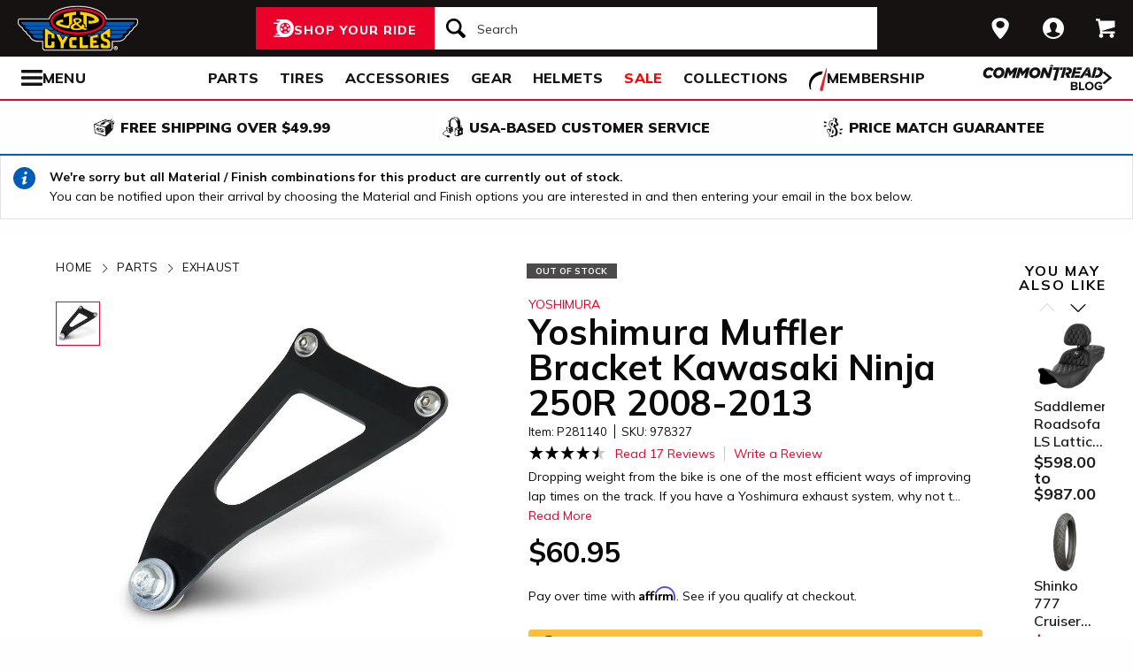

--- FILE ---
content_type: text/html; charset=utf-8
request_url: https://www.jpcycles.com/product/yoshimura-muffler-bracket-kawasaki-ninja-250r-2008-2013
body_size: 52226
content:
<!DOCTYPE html>
<!--[if lt IE 7]>      <html class="no-js lt-ie10 lt-ie9 lt-ie8 lt-ie7" lang="en-us"> <![endif]-->
<!--[if IE 7]>         <html class="no-js lt-ie10 lt-ie9 lt-ie8" lang="en-us"> <![endif]-->
<!--[if IE 8]>         <html class="no-js lt-ie10 lt-ie9" lang="en-us"> <![endif]-->
<!--[if gt IE 8]><!--> <html lang="en-us" ng-app="app" ng-controller="RootController as rootVm"> <!--<![endif]-->
<head>

<script charset="UTF-8" data-cfasync="false" data-domain-script="3957e59b-1b2d-43ac-8752-4e4d5b288d8f" src="https://cdn.cookielaw.org/scripttemplates/otSDKStub.js" type="text/javascript"></script><script data-cfasync="false" type="text/javascript">function OptanonWrapper() {window.dataLayer.push({event: 'OneTrustGroupsUpdated'})}</script>
  <meta charset="utf-8">
  <meta http-equiv="X-UA-Compatible" content="IE=edge">
  <meta name="viewport" content="width=device-width, initial-scale=1.0">

<meta content="Pick up your Yoshimura Muffler Bracket Kawasaki Ninja 250R 2008-2013 for $60.95 today." name="description">
    <title>Yoshimura Muffler Bracket Kawasaki Ninja 250R 2008-2013 | JPCycles.com</title>


    <link rel="stylesheet" href="/css/sites/jp_cycles/app-29020d71ab271eb5d00cfb6392a7e07c.css?vsn=d">

    <link rel="stylesheet" href="/css/sites/jp_cycles/components/components_engine/components_engine-ba0ca4642acd62ddaf1a5863c4d5e7fd.css?vsn=d">

    <link rel="stylesheet" href="/css/sites/jp_cycles/templates/product/show-859369b1052d2f5c39da6e2faeaf2b9a.css?vsn=d">

<meta content="product" property="og:type"><meta content="Dropping weight from the bike is one of the most efficient ways of improving lap times on the track. If you have a Yoshimura exhaust system, why not t…" property="og:description"><meta content="https://www.jpcycles.com/_a/product_images/0130/9310/yoshimura_muffler_bracket_kawasaki_ninja250_r20082012_black.jpg" property="og:image"><meta content="cs@jpcycles.com" property="og:email"><meta content="https://www.jpcycles.com/product/yoshimura-muffler-bracket-kawasaki-ninja-250r-2008-2013" property="og:url"><meta content="800-318-4823" property="og:phone_number"><meta content="281140" property="og:upc">
<meta content="0" name="sailthru.inventory"><meta content="6095" name="sailthru.price"><meta content="super-product,price-50-99,shop-by-rz-video,stock-level-out-of-stock,stock-level-stock-bulk-ship-excel,stock-level-stock-non-comoto-exce,manufacturer-kawasaki,riding-style-sport,brand-yoshimura,shop-by-made-in-usa,vehicle-family-kawasaki-ninja,vendor-tucker-rocky,vendor-jde-comoto,vendor-yoshimura,vendor-parts-unlimited,category-application-specific,product-exhaust-accessory,product-exhaust,product-parts,promo-jp-replatform-sub-prod" name="sailthru.tags"><meta content="summary" name="twitter:card"><meta content="Dropping weight from the bike is one of the most efficient ways of improving lap times on the track. If you have a Yoshimura exhaust system, why not t…" name="twitter:description"><meta content="https://www.jpcycles.com/_a/product_images/0130/9310/yoshimura_muffler_bracket_kawasaki_ninja250_r20082012_black.jpg" name="twitter:image"><meta name="twitter:site"><meta content="Yoshimura Muffler Bracket Kawasaki Ninja 250R 2008-2013" name="twitter:title">

<script type="application/ld+json">{"potentialAction":{"query-input":"required name=query","@type":"SearchAction","target":"https://www.jpcycles.com/search?query={query}"},"@type":"Website","url":"https://www.jpcycles.com","@context":"http://schema.org/","author":{"@type":"Organization","name":"J&P Cycles"},"name":"J&P Cycles"}</script><script type="application/ld+json">{"sameAs":["https://www.facebook.com/jpcycles","https://www.instagram.com/jpcycles","https://www.youtube.com/user/jpcycles2"],"contactPoint":[{"telephone":"+1-800-318-4823","contactType":"customer service","@type":"ContactPoint","email":"cs@jpcycles.com"}],"@type":"Organization","logo":"https://www.jpcycles.com/images/sites/jp_cycles/support/schema/logo.png","url":"https://www.jpcycles.com","@context":"http://schema.org/","name":"J&P Cycles"}</script><script type="application/ld+json">[{"offers":{"priceCurrency":"USD","itemCondition":"https://schema.org/NewCondition","seller":{"@type":"Organization","name":"J&P Cycles"},"availability":"https://schema.org/OutOfStock","price":"60.95","@type":"Offer"},"aggregateRating":{"worstRating":1,"reviewCount":17,"ratingValue":"4.60","bestRating":5,"@type":"AggregateRating"},"productID":281140,"brand":{"name":"Yoshimura","@type":"Thing"},"sku":978327,"@type":"Product","@context":"http://schema.org/","category":"Vehicles & Parts > Vehicle Parts & Accessories > Motor Vehicle Parts > Motor Vehicle Exhaust","image":{"contentUrl":"https://www.jpcycles.com/_a/product_images/0130/9310/yoshimura_muffler_bracket_kawasaki_ninja250_r20082012_black_300x300.jpg","caption":"Yoshimura Muffler Bracket Kawasaki Ninja 250R 2008-2013 Black","@type":"ImageObject"},"description":"Dropping weight from the bike is one of the most efficient ways of improving lap times on the track. If you have a Yoshimura exhaust system, why not take weight savings to max with this lightweight aluminum muffler bracket. Replaces the heavy, bulky stock unit and provides a secure mount for your Yoshimura exhaust system. This Aluminum bracket features a durable black anodized finish to compliment the bikes already sleek styling.","name":"Yoshimura Muffler Bracket Kawasaki Ninja 250R 2008-2013"}]</script>
<link href="/apple-touch-icon-180x180.png" rel="apple-touch-icon" sizes="180x180"><link href="/favicon.ico" rel="shortcut icon" sizes="48x48" type="image/x-icon"><link href="/android-chrome-192x192.png" rel="icon" sizes="192x192" type="image/png"><link href="/manifest.json" rel="manifest"><link color="#5bbad5" href="/safari-pinned-tab.svg" rel="mask-icon"><meta content="#da532c" name="msapplication-TileColor"><meta content="/mstile-144x144.png" name="msapplication-TileImage"><meta content="#ffffff" name="theme-color">
<meta content="max-image-preview:large" name="robots">
<link href="/product/yoshimura-muffler-bracket-kawasaki-ninja-250r-2008-2013" rel="canonical">
<meta content="strict-origin-when-cross-origin" name="referrer">
<script class="optanon-category-C0003" data-cfasync="false" src="//cdn.blueconic.net/comoto.js" type="text/plain"></script>
<script>  (function(h,o,u,n,d) {
    h=h[d]=h[d]||{q:[],onReady:function(c){h.q.push(c)}}
    d=o.createElement(u);d.async=1;d.src=n
    n=o.getElementsByTagName(u)[0];n.parentNode.insertBefore(d,n)
  })(window,document,'script','https://www.datadoghq-browser-agent.com/us1/v5/datadog-rum.js','DD_RUM');

  window.DD_RUM && window.DD_RUM.onReady(function() {
    window.DD_RUM.init({
      site: 'datadoghq.com',
      clientToken: "pub53399377d68048c12c4a8b3b914c4387",
      applicationId: "fff3aa79-493e-4806-ad8c-99d892e78c69",
      sessionSampleRate: 50,
      sessionReplaySampleRate: 0,
      trackUserInteractions: true,
      trackViewsManually: true
    });

    window.DD_RUM.startView({
      name: 'Elixir.Redline.WebStore.ProductController#show'
    })
  })
</script>
<script>(function(w){w.__rq=w.__rq||[]})(this)</script>



<script>window['appGlobals']={"isLoggedIn":false};</script>
<script>window.user = {"authed":false,"garage":{"recent":[],"saved":[],"primary":null}}</script>
<script data-cfasync="false" defer type="text/javascript" src="https://challenges.cloudflare.com/turnstile/v0/api.js?render=explicit&onload=turnstileCb"></script>

<script>window.isKiosk = false;</script>

</head>

<body class=" user-unauthed"
      data-page-template="Product Show"
      data-scheduled-page-id=""
      onload="window.document.body.classList.add('loaded')">

<noscript><iframe src="//www.googletagmanager.com/ns.html?id=GTM-MK4WR5"
height="0" width="0" style="display:none;visibility:hidden"></iframe></noscript>
<script>_analytics=window['_analytics']||{};_analytics.ytplayers={};_analytics.page={"page-node-type":"Product Show","page-scheduled-page-id":null};_analytics.user={hashedEmail:''};_analytics.userData={};_analytics.mc='3425d5ea-b9d8-4fba-ad5a-151bf70c88a3';_analytics.session='4f52bc66-a31f-43d3-86ee-2fd81fd9ffe0';_analytics.eventQueue=_analytics.eventQueue||[];_analytics.eventQueue=_analytics.eventQueue.concat([]);_analytics.releaseTime='1768584953';_analytics.version='0.0.1+a29c9bf895';_analytics.platform='redline';(function(w,d,s,l,i){w[l]=w[l]||[];w[l].push({'gtm.start':
new Date().getTime(),event:'gtm.js'});var f=d.getElementsByTagName(s)[0],
j=d.createElement(s),dl=l!='dataLayer'?'&l='+l:'';j.async=true;j.src=
'//www.googletagmanager.com/gtm.js?id='+i+dl;f.parentNode.insertBefore(j,f);
})(window,document,'script','dataLayer','GTM-MK4WR5');</script>



<div class="cmto-nav js-CmtoNavigation ">

<div class="cmto-header js-Redline-header">

  <div class="cmto-header-layout cmto-header-layout--header">

    <div class="cmto-header-layout__left">


        <label
          class="cmto-header__hamburger js-PreviewSearchService-navPanelButton"
          for="cmto-nav-drawer-toggle"
          data-qa="nav-drawer-toggle"></label>

<a class="cmto-header__logo" href="/"><img class="cmto-header__logo-img" height="50" src="/images/sites/jp_cycles/support/header/logo-7c365a00791261d56d672cfd123d7ec8.svg?vsn=d" width="100"></a>
    </div>

    <div class="cmto-header__utility cmto-header-utility cmto-header-layout__right js-CmtoNavigation-utility">
<div class="cmto-header-utility__item cmto-header-utility__item--stores cmto-header-utility__item--toggle-hybrid js-CmtoNavigation-utilityItem"><input class="cmto-header-utility__flyout-toggle js-CmtoNavigation-classToggle" id="mobile-store-flyout-toggle" type="checkbox"><a class="cmto-header-utility__link cmto-header-utility__link--stores" href="/stores/cycle-gear-columbus-oh-store-158"><label for="mobile-store-flyout-toggle"><img class="cmto-header-utility__icon" height="24" src="/images/redline/support/header/stores_icon-471b6f20047b3282745badbb621771ad.svg?vsn=d" width="24"></label></a><div class="cmto-header-utility__flyout cmto-header-utility__flyout--stores"><label class="cmto-header-utility__flyout-close" for="mobile-store-flyout-toggle"></label><div class="cmto-header-utility__flyout-content js-CmtoNavigation-flyoutContent"><div class="cmto-header-utility__stores-section"><div class="cmto-header-utility__store-heading">My Store</div><div class="cmto-header-utility__store-name"><a class="ui-link ui-link--no-underline ui-link--inline" href="/stores/cycle-gear-columbus-oh-store-158"><span>Cycle Gear</span> <span>Columbus</span></a><a class="cmto-header-utility__store-name-change ui-link ui-link--small" href="/stores/cycle-gear-columbus-oh-store-158">Store Details</a></div>Open Today At 10am<div class="cmto-header-utility__store-address">3635 West Broad Street<br>Columbus, Ohio 43228<br></div><a class="ui-link ui-link--underlined ui-link--inline ui-link--bold" href="tel:614-869-3115">614-869-3115</a></div><div class="cmto-header-utility__stores-section"><div class="cmto-header-utility__change-store-link"><a class="ui-link ui-link--inline" href="/stores">Change your store.</a></div></div><div class="cmto-header-utility__stores-section"><div class="cmto-header-utility__store-value-prop"><div class="cmto-header-utility__store-value-prop-icon cmto-header-utility__store-value-prop-icon--services"></div><div><a class="ui-link ui-link--inline" href="/store-services">Services</a><div>Experienced staff support available on site</div></div></div><div class="cmto-header-utility__store-value-prop"><div class="cmto-header-utility__store-value-prop-icon cmto-header-utility__store-value-prop-icon--events"></div><div><a class="ui-link ui-link--inline" href="/events">Store Events</a><div>Meet the local riding community for Bike Nights &amp; more</div></div></div><div class="cmto-header-utility__store-value-prop"><div class="cmto-header-utility__store-value-prop-icon cmto-header-utility__store-value-prop-icon--shop"></div><div><a class="ui-link ui-link--inline" href="/search?shop_by_store_id=145">Shop the Store</a><div>Find out what’s in stock and ready to go</div></div></div></div></div></div></div><div class="cmto-header-utility__item cmto-header-utility__item--account cmto-header-utility__item--toggle-hybrid js-CmtoNavigation-utilityItem"><a class="cmto-header-utility__link" data-js="TurnTo.loginButton" data-qa="log-in" data-open-href data-open-class="authentication-form-modal" data-open-href-reuse-modal href="/auth/identity"><img class="cmto-header-utility__icon" height="24" src="/images/redline/support/header/account_icon-895e762bda4d1b16a29085a786328ca5.svg?vsn=d" width="24"></a></div><div class="cmto-header-utility__item cmto-header-utility__item--cart js-CmtoNavigation-utilityItem"><a class="cmto-header-utility__link" data-qa="cart-link" href="/cart"><img class="cmto-header-utility__icon" height="24" src="/images/redline/support/header/cart_icon-72450537cc5567ae499c302162073e82.svg?vsn=d" width="24"><span class="cmto-header-utility__cart-quantity js-ProductForm-cartQty" style="display: none">0</span></a></div>
    </div>

      <div class="cmto-header__search cmto-header-layout__center">

<a class="js-AjaxPanel-toggle ui-button ui-button--large" data-panel-disable-back data-panel-heading="Shop Your Ride" href="/vehicle_selector?ui=panel&amp;workflow=shop_by_vehicle"><?xml version="1.0" encoding="UTF-8"?>
<svg width="23px" height="20px" viewBox="0 0 23 20" version="1.1" xmlns="http://www.w3.org/2000/svg" xmlns:xlink="http://www.w3.org/1999/xlink" fill="#fff">
    <title>F216DFA3-1CFF-4B9B-9A3E-BCB1D82A7E3E@1x</title>
    <g id="Symbols" stroke="none" stroke-width="1" fill-rule="evenodd">
        <g id="icon/tire-icon">
            <path d="M13.1890883,0 C18.5988605,0 23,4.48597403 23,9.99997711 C23,15.5139802 18.5989055,20 13.1890883,20 L13.1890883,20 L0.822026996,20 C0.410496896,20 0.0768614782,19.6599336 0.0768614782,19.240471 C0.0768614782,18.8210084 0.410496896,18.4809419 0.822026996,18.4809419 L0.822026996,18.4809419 L7.9967832,18.4809419 C7.45444034,18.1347399 6.94749599,17.7361108 6.48286813,17.291877 L6.48286813,17.291877 L3.06794545,17.291877 C2.65641534,17.291877 2.32277993,16.9518106 2.32277993,16.532348 C2.32277993,16.1128854 2.65641534,15.772819 3.06794545,15.772819 L3.06794545,15.772819 L5.18224254,15.772819 C4.04652548,14.1409854 3.3781316,12.1485724 3.3781316,10.0000229 C3.3781316,8.15353585 3.87227319,6.42266316 4.73198971,4.93657237 L4.73198971,4.93657237 L0.745165518,4.93657237 C0.333635417,4.93657237 0,4.59650593 0,4.17704334 C0,3.75758075 0.333635417,3.41746853 0.745165518,3.41742274 L0.745165518,3.41742274 L5.80998205,3.41742274 C6.4427079,2.68138288 7.17956285,2.04071914 7.9967832,1.51905805 L7.9967832,1.51905805 L4.12334204,1.51905805 C3.71181194,1.51905805 3.37817652,1.17899161 3.37817652,0.759529026 C3.37817652,0.340066438 3.71181194,0 4.12334204,0 L4.12334204,0 Z M13.1890883,3.79608834 C9.8329235,3.79608834 7.10247676,6.57916607 7.10247676,10.0000229 C7.10247676,12.0400552 8.0736896,13.8530713 9.56936635,14.9844894 C9.58311247,14.9962111 9.59672382,15.0081159 9.61145823,15.0190592 C9.62807935,15.0313761 9.64505985,15.0428689 9.66230989,15.0535832 C10.6580052,15.7775351 11.8755701,16.2039117 13.1890883,16.2039117 C14.5026065,16.2039117 15.7202163,15.7775351 16.7158666,15.0535832 C16.7330717,15.0428689 16.7500972,15.0313761 16.7667183,15.0190592 C16.7814976,15.0082075 16.795109,14.9963026 16.8088102,14.9844894 C18.3045318,13.8530713 19.2756998,12.040101 19.2756998,10.0000229 C19.2756998,6.57916607 16.545253,3.79608834 13.1890883,3.79608834 Z M14.5535675,13.2857143 L15.7166667,14.8260445 C15.1110977,15.1199228 14.4274219,15.2857143 13.7041667,15.2857143 C12.9809115,15.2857143 12.2972357,15.1198806 11.6916667,14.8260445 L11.6916667,14.8260445 L12.8547659,13.2857143 C13.1206447,13.3763071 13.4064666,13.4261162 13.7041667,13.4261162 C14.0019544,13.4261162 14.2876887,13.3763071 14.5535675,13.2857143 L14.5535675,13.2857143 Z M18.6729037,9.28571429 C18.7140052,9.51624916 18.7354167,9.75223588 18.7354167,9.99239164 C18.7354167,11.2748564 18.1272875,12.4385261 17.1439195,13.2857143 L17.1439195,13.2857143 L15.7166667,11.6128704 C16.1217633,11.1632999 16.3633149,10.6015773 16.3633149,9.99239164 C16.3633149,9.9699429 16.3619162,9.94772322 16.3612706,9.9253661 L16.3612706,9.9253661 Z M7.72917847,9.28571429 L10.0407704,9.92535145 C10.0401248,9.94770806 10.0388337,9.96992722 10.0388337,9.99237545 C10.0388337,10.6015472 10.280381,11.1633027 10.6854167,11.6128171 L10.6854167,11.6128171 L9.25818928,13.2857143 C8.27483876,12.4384997 7.66666667,11.2748567 7.66666667,9.99237545 C7.66666667,9.75222519 7.68807777,9.51624388 7.72917847,9.28571429 L7.72917847,9.28571429 Z M13.2010417,8.28571429 C14.0333223,8.28571429 14.7104167,8.95860309 14.7104167,9.78571429 C14.7104167,10.6128255 14.0333223,11.2857143 13.2010417,11.2857143 C12.368761,11.2857143 11.6916667,10.6128255 11.6916667,9.78571429 C11.6916667,8.95860309 12.368761,8.28571429 13.2010417,8.28571429 Z M14.7104167,5.28571429 C16.0258194,5.51966228 17.1355267,6.4265805 17.7291667,7.66947611 L17.7291667,7.66947611 L15.9836401,8.28571429 C15.6804607,7.80894426 15.2330669,7.44872881 14.7104167,7.27963638 L14.7104167,7.27963638 Z M11.6916667,5.28571429 L11.6916667,7.27963638 C11.1690164,7.44877296 10.7216633,7.80898841 10.4184026,8.28571429 L10.4184026,8.28571429 L8.67291667,7.66947611 C9.26659726,6.4265805 10.3763045,5.51970643 11.6916667,5.28571429 L11.6916667,5.28571429 Z" id="Combined-Shape"></path>
        </g>
    </g>
</svg>
<span class="cmto-header__search-sbv-text">Shop Your Ride</span></a>

<form action="/search" class="search-form js-PreviewSearchService-searchForm" data-form-name="Site Search" data-qa="search-form" method="get">
<div class="ui-search-input__wrapper"><input aria-label="Search" autocomplete="off" class="js-PreviewSearchService-input ui-search-input ui-search-input--large ui-search-input--button-left" data-field-name="Query" name="query" placeholder="Search" required type="text"><button aria-label="Search" class="ui-search-input__button" data-qa="search-button" tabindex="-1"></button></div>
<button aria-label="Close" class="ui-search-input__button search-form__close-button js-PreviewSearchService-headerCloseButton" tabindex="-1"></button>
</form>
      </div>

  </div>
</div>
<div class="preview-search__overlay js-PreviewSearchService-overlay"
  aria-hidden
  data-rfk-search-url="https://jpcycles.rfk.jpcycles.com/api/search-rec/3"
  data-rfk-events-url="https://jpcycles.rfk.jpcycles.com/api/event/1"
  data-user-id=""
  data-asset-url="https://www.jpcycles.com/_a">
  <div class="preview-search__container js-PreviewSearchService-container">
    <div class="preview-search__inner-container">
      <div class="preview-search__categories--container">
        <div
          class="preview-search__section-title js-PreviewSearchService-categoriesTitle"
          data-query-mode-title="Suggested Categories"
          data-trending-mode-title="Trending Categories">
        </div>
        <div class="preview-search__categories js-PreviewSearchService-categories"></div>
      </div>
      <div class="preview-search__keyphrases--container">
        <div class="preview-search__section-title">
          Search Suggestions
        </div>
        <div class="preview-search__keyphrases js-PreviewSearchService-keyphrases"></div>
      </div>
      <div class="preview-search__products">
        <div class="preview-search__products--section-title">
          <div
            class="preview-search__section-title js-PreviewSearchService-productsTitle"
            data-keywords-title="Top Products for"
            data-categories-title="Trending Now">
          </div>
          <a class="preview-search__products--view-all js-PreviewSearchService-plpLink">
View All Results
          </a>
        </div>
        <div class="js-PreviewSearchService-products"></div>
      </div>
    </div>
  </div>
</div>
<div class="cmto-subheader">
  <div class="cmto-header-layout">
<!-- NAV HELPER ~ SUBHEADER ~ 2026-01-16 18:33:13.033021Z --><div class="cmto-subheader__menu cmto-header-layout__center"><ul class="cmto-subheader__top-link-container cmto-mask__on-hover"><li class="cmto-subheader__top-link-li" data-child-count="2" data-nav-level="2" data-nav-section="Parts" data-node-id="19949" onmouseover="setTimeout(() =&gt; $(window).trigger(&#39;LazyImgSrc.elementsChanged&#39;), 150)"><a class="cmto-subheader__top-link" data-nid="19949" href="/motorcycle-parts">Parts</a><div class="cmto-subheader__menu-container" data-node-id="19949"><div class="subheader-menu"><div class="subheader-menu__panel subheader-menu__panel--split"><div class="subheader-menu__panel-content"><div class="subheader-menu__title" data-nid="20695"><a class="subheader-menu__title-link-text" href="/motorcycle-parts">Parts</a><a class="subheader-menu__title-link-shop-all" href="/motorcycle-parts?view_all=true">Shop All</a></div><div class="subheader-menu__columns"><ul class="subheader-menu__column subheader-menu__column--4"><li class="subheader-menu__item subheader-menu__item--3" data-nav-level="3" data-nav-section="Exhaust"><a class="subheader-menu__link subheader-menu__link--collapsed" data-nid="20709" href="/motorcycle-exhaust">Exhaust</a><ul class="subheader-menu__list subheader-menu__list--4" data-node-id="20709" data-node-name="Exhaust" data-node-node-type-atom="facetSetBrowse" data-node-parent-id="20695"><li class="subheader-menu__item subheader-menu__item--mobile-only subheader-menu__item--3" data-nav-level="4" data-nav-section="Exhaust"><a class="subheader-menu__link" data-nid="20709" href="/motorcycle-exhaust">Shop All Exhaust</a></li><li class="subheader-menu__item subheader-menu__item--4" data-nav-level="4" data-nav-section="Full Exhaust Systems"><a class="subheader-menu__link" data-nid="21832" href="/motorcycle-full-exhaust-systems">Full Exhaust Systems</a></li><li class="subheader-menu__item subheader-menu__item--4" data-nav-level="4" data-nav-section="Slip-On Exhausts"><a class="subheader-menu__link" data-nid="21847" href="/motorcycle-slip-on-exhausts">Slip-On Exhausts</a></li></ul></li><li class="subheader-menu__item subheader-menu__item--3" data-nav-level="3" data-nav-section="Tires"><a class="subheader-menu__link subheader-menu__link--collapsed" data-nid="20937" href="/motorcycle-tires">Tires</a><ul class="subheader-menu__list subheader-menu__list--4" data-node-id="20937" data-node-name="Tires" data-node-node-type-atom="departmentPage" data-node-parent-id="20695"><li class="subheader-menu__item subheader-menu__item--4" data-nav-level="4" data-nav-section="Tire Accessories"><a class="subheader-menu__link" data-nid="20942" href="/motorcycle-tire-accessories">Tire Accessories</a></li></ul></li><li class="subheader-menu__item subheader-menu__item--3" data-nav-level="3" data-nav-section="Handlebars &amp; Controls"><a class="subheader-menu__link subheader-menu__link--collapsed" data-nid="20786" href="/motorcycle-handlebars-and-controls">Handlebars &amp; Controls</a><ul class="subheader-menu__list subheader-menu__list--4" data-node-id="20786" data-node-name="Handlebars &amp; Controls" data-node-node-type-atom="facetSetBrowse" data-node-parent-id="20695"><li class="subheader-menu__item subheader-menu__item--mobile-only subheader-menu__item--3" data-nav-level="4" data-nav-section="Handlebars &amp; Controls"><a class="subheader-menu__link" data-nid="20786" href="/motorcycle-handlebars-and-controls">Shop All Handlebars &amp; Controls</a></li><li class="subheader-menu__item subheader-menu__item--4" data-nav-level="4" data-nav-section="Cable Kits"><a class="subheader-menu__link" data-nid="21672" href="/motorcycle-cable-kits">Cable Kits</a></li><li class="subheader-menu__item subheader-menu__item--4" data-nav-level="4" data-nav-section="Grips"><a class="subheader-menu__link" data-nid="21820" href="/motorcycle-grips">Grips</a></li><li class="subheader-menu__item subheader-menu__item--4" data-nav-level="4" data-nav-section="Handlebars"><a class="subheader-menu__link" data-nid="21822" href="/motorcycle-handlebars">Handlebars</a></li></ul></li><li class="subheader-menu__item subheader-menu__item--3" data-nav-level="3" data-nav-section="Seats &amp; Backrests"><a class="subheader-menu__link subheader-menu__link--collapsed" data-nid="20817" href="/motorcycle-seats-and-backrests">Seats &amp; Backrests</a><ul class="subheader-menu__list subheader-menu__list--4" data-node-id="20817" data-node-name="Seats &amp; Backrests" data-node-node-type-atom="facetSetBrowse" data-node-parent-id="20695"><li class="subheader-menu__item subheader-menu__item--mobile-only subheader-menu__item--3" data-nav-level="4" data-nav-section="Seats &amp; Backrests"><a class="subheader-menu__link" data-nid="20817" href="/motorcycle-seats-and-backrests">Shop All Seats &amp; Backrests</a></li><li class="subheader-menu__item subheader-menu__item--4" data-nav-level="4" data-nav-section="Sissy Bars"><a class="subheader-menu__link" data-nid="21213" href="/motorcycle-sissy-bars">Sissy Bars</a></li></ul></li><li class="subheader-menu__item subheader-menu__item--3" data-nav-level="3" data-nav-section="Air Intake &amp; Fuel Systems"><a class="subheader-menu__link subheader-menu__link--collapsed" data-nid="20701" href="/motorcycle-air-intake-and-fuel-systems">Air Intake &amp; Fuel Systems</a><ul class="subheader-menu__list subheader-menu__list--4" data-node-id="20701" data-node-name="Air Intake &amp; Fuel Systems" data-node-node-type-atom="facetSetBrowse" data-node-parent-id="20695"><li class="subheader-menu__item subheader-menu__item--mobile-only subheader-menu__item--3" data-nav-level="4" data-nav-section="Air Intake &amp; Fuel Systems"><a class="subheader-menu__link" data-nid="20701" href="/motorcycle-air-intake-and-fuel-systems">Shop All Air Intake &amp; Fuel Systems</a></li><li class="subheader-menu__item subheader-menu__item--4" data-nav-level="4" data-nav-section="Air Cleaner Kits"><a class="subheader-menu__link" data-nid="21819" href="/motorcycle-air-cleaner-kits">Air Cleaner Kits</a></li><li class="subheader-menu__item subheader-menu__item--4" data-nav-level="4" data-nav-section="Carburetor"><a class="subheader-menu__link" data-nid="26245" href="/motorcycle-carburetor">Carburetor</a></li><li class="subheader-menu__item subheader-menu__item--4" data-nav-level="4" data-nav-section="Fuel Management Systems"><a class="subheader-menu__link" data-nid="21833" href="/motorcycle-fuel-management-systems">Fuel Management Systems</a></li></ul></li><li class="subheader-menu__item subheader-menu__item--3" data-nav-level="3" data-nav-section="Engine"><a class="subheader-menu__link subheader-menu__link--collapsed" data-nid="20708" href="/motorcycle-engines">Engine</a><ul class="subheader-menu__list subheader-menu__list--4" data-node-id="20708" data-node-name="Engine" data-node-node-type-atom="facetSetBrowse" data-node-parent-id="20695"><li class="subheader-menu__item subheader-menu__item--mobile-only subheader-menu__item--3" data-nav-level="4" data-nav-section="Engine"><a class="subheader-menu__link" data-nid="20708" href="/motorcycle-engines">Shop All Engine</a></li><li class="subheader-menu__item subheader-menu__item--4" data-nav-level="4" data-nav-section="Big Bore Kits"><a class="subheader-menu__link" data-nid="26215" href="/big-bore-kits">Big Bore Kits</a></li><li class="subheader-menu__item subheader-menu__item--4" data-nav-level="4" data-nav-section="Camshafts"><a class="subheader-menu__link" data-nid="25790" href="/camshafts">Camshafts</a></li><li class="subheader-menu__item subheader-menu__item--4" data-nav-level="4" data-nav-section="Engine Gaskets &amp; Seals"><a class="subheader-menu__link" data-nid="21799" href="/motorcycle-engine-gaskets-and-seals">Engine Gaskets &amp; Seals</a></li></ul></li><li class="subheader-menu__item subheader-menu__item--3" data-nav-level="3" data-nav-section="Lighting"><a class="subheader-menu__link subheader-menu__link--collapsed" data-nid="20787" href="/motorcycle-lights">Lighting</a><ul class="subheader-menu__list subheader-menu__list--4" data-node-id="20787" data-node-name="Lighting" data-node-node-type-atom="facetSetBrowse" data-node-parent-id="20695"><li class="subheader-menu__item subheader-menu__item--mobile-only subheader-menu__item--3" data-nav-level="4" data-nav-section="Lighting"><a class="subheader-menu__link" data-nid="20787" href="/motorcycle-lights">Shop All Lighting</a></li><li class="subheader-menu__item subheader-menu__item--4" data-nav-level="4" data-nav-section="Headlights"><a class="subheader-menu__link" data-nid="21817" href="/motorcycle-headlights">Headlights</a></li><li class="subheader-menu__item subheader-menu__item--4" data-nav-level="4" data-nav-section="Taillights &amp; Brake Lights"><a class="subheader-menu__link" data-nid="21229" href="/motorcycle-taillights-and-brake-lights">Taillights &amp; Brake Lights</a></li><li class="subheader-menu__item subheader-menu__item--4" data-nav-level="4" data-nav-section="Turn Signals"><a class="subheader-menu__link" data-nid="21675" href="/motorcycle-turn-signals">Turn Signals</a></li></ul></li></ul><ul class="subheader-menu__column subheader-menu__column--4"><li class="subheader-menu__item subheader-menu__item--3" data-nav-level="3" data-nav-section="Suspension"><a class="subheader-menu__link subheader-menu__link--collapsed" data-nid="20818" href="/motorcycle-suspension">Suspension</a><ul class="subheader-menu__list subheader-menu__list--4" data-node-id="20818" data-node-name="Suspension" data-node-node-type-atom="facetSetBrowse" data-node-parent-id="20695"><li class="subheader-menu__item subheader-menu__item--mobile-only subheader-menu__item--3" data-nav-level="4" data-nav-section="Suspension"><a class="subheader-menu__link" data-nid="20818" href="/motorcycle-suspension">Shop All Suspension</a></li><li class="subheader-menu__item subheader-menu__item--4" data-nav-level="4" data-nav-section="Cartridge Kits"><a class="subheader-menu__link" data-nid="26247" href="/cartridge-kits">Cartridge Kits</a></li><li class="subheader-menu__item subheader-menu__item--4" data-nav-level="4" data-nav-section="Lowering Kits"><a class="subheader-menu__link" data-nid="21814" href="/motorcycle-lowering-kits">Lowering Kits</a></li><li class="subheader-menu__item subheader-menu__item--4" data-nav-level="4" data-nav-section="Shocks"><a class="subheader-menu__link" data-nid="21215" href="/motorcycle-shocks">Shocks</a></li></ul></li><li class="subheader-menu__item subheader-menu__item--3" data-nav-level="3" data-nav-section="Frame &amp; Body"><a class="subheader-menu__link subheader-menu__link--collapsed" data-nid="20711" href="/motorcycle-frame-and-body">Frame &amp; Body</a><ul class="subheader-menu__list subheader-menu__list--4" data-node-id="20711" data-node-name="Frame &amp; Body" data-node-node-type-atom="facetSetBrowse" data-node-parent-id="20695"><li class="subheader-menu__item subheader-menu__item--mobile-only subheader-menu__item--3" data-nav-level="4" data-nav-section="Frame &amp; Body"><a class="subheader-menu__link" data-nid="20711" href="/motorcycle-frame-and-body">Shop All Frame &amp; Body</a></li><li class="subheader-menu__item subheader-menu__item--4" data-nav-level="4" data-nav-section="Fairings"><a class="subheader-menu__link" data-nid="21683" href="/motorcycle-fairings">Fairings</a></li><li class="subheader-menu__item subheader-menu__item--4" data-nav-level="4" data-nav-section="Fenders"><a class="subheader-menu__link" data-nid="21804" href="/motorcycle-fenders">Fenders</a></li></ul></li><li class="subheader-menu__item subheader-menu__item--3" data-nav-level="3" data-nav-section="Foot Controls"><a class="subheader-menu__link subheader-menu__link--collapsed" data-nid="20710" href="/motorcycle-foot-controls">Foot Controls</a><ul class="subheader-menu__list subheader-menu__list--4" data-node-id="20710" data-node-name="Foot Controls" data-node-node-type-atom="facetSetBrowse" data-node-parent-id="20695"><li class="subheader-menu__item subheader-menu__item--mobile-only subheader-menu__item--3" data-nav-level="4" data-nav-section="Foot Controls"><a class="subheader-menu__link" data-nid="20710" href="/motorcycle-foot-controls">Shop All Foot Controls</a></li><li class="subheader-menu__item subheader-menu__item--4" data-nav-level="4" data-nav-section="Floorboards"><a class="subheader-menu__link" data-nid="21815" href="/motorcycle-floorboards">Floorboards</a></li><li class="subheader-menu__item subheader-menu__item--4" data-nav-level="4" data-nav-section="Footpegs"><a class="subheader-menu__link" data-nid="21818" href="/motorcycle-footpegs">Footpegs</a></li><li class="subheader-menu__item subheader-menu__item--4" data-nav-level="4" data-nav-section="Highway Pegs"><a class="subheader-menu__link" data-nid="21842" href="/motorcycle-highway-pegs">Highway Pegs</a></li></ul></li><li class="subheader-menu__item subheader-menu__item--3" data-nav-level="3" data-nav-section="Brakes"><a class="subheader-menu__link subheader-menu__link--collapsed" data-nid="20703" href="/motorcycle-brakes">Brakes</a><ul class="subheader-menu__list subheader-menu__list--4" data-node-id="20703" data-node-name="Brakes" data-node-node-type-atom="facetSetBrowse" data-node-parent-id="20695"><li class="subheader-menu__item subheader-menu__item--mobile-only subheader-menu__item--3" data-nav-level="4" data-nav-section="Brakes"><a class="subheader-menu__link" data-nid="20703" href="/motorcycle-brakes">Shop All Brakes</a></li><li class="subheader-menu__item subheader-menu__item--4" data-nav-level="4" data-nav-section="Brake Calipers"><a class="subheader-menu__link" data-nid="21973" href="/motorcycle-brake-calipers">Brake Calipers</a></li><li class="subheader-menu__item subheader-menu__item--4" data-nav-level="4" data-nav-section="Brake Lines"><a class="subheader-menu__link" data-nid="21778" href="/motorcycle-brake-lines">Brake Lines</a></li><li class="subheader-menu__item subheader-menu__item--4" data-nav-level="4" data-nav-section="Brake Pads"><a class="subheader-menu__link" data-nid="21725" href="/motorcycle-brake-pads">Brake Pads</a></li><li class="subheader-menu__item subheader-menu__item--4" data-nav-level="4" data-nav-section="Brake Rotors"><a class="subheader-menu__link" data-nid="21806" href="/motorcycle-brake-rotors">Brake Rotors</a></li></ul></li><li class="subheader-menu__item subheader-menu__item--3" data-nav-level="3" data-nav-section="Audio &amp; Electronics"><a class="subheader-menu__link subheader-menu__link--collapsed" data-nid="20702" href="/motorcycle-audio-and-electronics">Audio &amp; Electronics</a><ul class="subheader-menu__list subheader-menu__list--4" data-node-id="20702" data-node-name="Audio &amp; Electronics" data-node-node-type-atom="facetSetBrowse" data-node-parent-id="20695"><li class="subheader-menu__item subheader-menu__item--mobile-only subheader-menu__item--3" data-nav-level="4" data-nav-section="Audio &amp; Electronics"><a class="subheader-menu__link" data-nid="20702" href="/motorcycle-audio-and-electronics">Shop All Audio &amp; Electronics</a></li><li class="subheader-menu__item subheader-menu__item--4" data-nav-level="4" data-nav-section="Radios &amp; Accessories"><a class="subheader-menu__link" data-nid="21975" href="/motorcycle-radios-and-accessories">Radios &amp; Accessories</a></li><li class="subheader-menu__item subheader-menu__item--4" data-nav-level="4" data-nav-section="Speakers"><a class="subheader-menu__link" data-nid="21220" href="/motorcycle-speakers">Speakers</a></li></ul></li><li class="subheader-menu__item subheader-menu__item--3" data-nav-level="3" data-nav-section="Electrical &amp; Batteries"><a class="subheader-menu__link subheader-menu__link--collapsed" data-nid="20706" href="/motorcycle-electrical-and-batteries">Electrical &amp; Batteries</a><ul class="subheader-menu__list subheader-menu__list--4" data-node-id="20706" data-node-name="Electrical &amp; Batteries" data-node-node-type-atom="facetSetBrowse" data-node-parent-id="20695"><li class="subheader-menu__item subheader-menu__item--mobile-only subheader-menu__item--3" data-nav-level="4" data-nav-section="Electrical &amp; Batteries"><a class="subheader-menu__link" data-nid="20706" href="/motorcycle-electrical-and-batteries">Shop All Electrical &amp; Batteries</a></li><li class="subheader-menu__item subheader-menu__item--4" data-nav-level="4" data-nav-section="Batteries"><a class="subheader-menu__link" data-nid="21821" href="/motorcycle-batteries">Batteries</a></li><li class="subheader-menu__item subheader-menu__item--4" data-nav-level="4" data-nav-section="Ignition Kits &amp; Modules"><a class="subheader-menu__link" data-nid="26246" href="/ignition-kits-modules">Ignition Kits &amp; Modules</a></li><li class="subheader-menu__item subheader-menu__item--4" data-nav-level="4" data-nav-section="Starters"><a class="subheader-menu__link" data-nid="21224" href="/motorcycle-starters">Starters</a></li></ul></li><li class="subheader-menu__item subheader-menu__item--3" data-nav-level="3" data-nav-section="Oils &amp; Chemicals"><a class="subheader-menu__link subheader-menu__link--collapsed" data-nid="20816" href="/motorcycle-oils-and-chemicals">Oils &amp; Chemicals</a><ul class="subheader-menu__list subheader-menu__list--4" data-node-id="20816" data-node-name="Oils &amp; Chemicals" data-node-node-type-atom="facetSetBrowse" data-node-parent-id="20695"><li class="subheader-menu__item subheader-menu__item--mobile-only subheader-menu__item--3" data-nav-level="4" data-nav-section="Oils &amp; Chemicals"><a class="subheader-menu__link" data-nid="20816" href="/motorcycle-oils-and-chemicals">Shop All Oils &amp; Chemicals</a></li><li class="subheader-menu__item subheader-menu__item--4" data-nav-level="4" data-nav-section="V-Twin Oil Change Kits"><a class="subheader-menu__link" data-nid="25791" href="/v-twin-oil-change-kits">V-Twin Oil Change Kits</a></li></ul></li></ul><ul class="subheader-menu__column subheader-menu__column--4"><li class="subheader-menu__item subheader-menu__item--3" data-nav-level="3" data-nav-section="Drivetrain &amp; Transmission"><a class="subheader-menu__link subheader-menu__link--collapsed" data-nid="20705" href="/motorcycle-drivetrain-and-transmission">Drivetrain &amp; Transmission</a><ul class="subheader-menu__list subheader-menu__list--4" data-node-id="20705" data-node-name="Drivetrain &amp; Transmission" data-node-node-type-atom="facetSetBrowse" data-node-parent-id="20695"><li class="subheader-menu__item subheader-menu__item--mobile-only subheader-menu__item--3" data-nav-level="4" data-nav-section="Drivetrain &amp; Transmission"><a class="subheader-menu__link" data-nid="20705" href="/motorcycle-drivetrain-and-transmission">Shop All Drivetrain &amp; Transmission</a></li><li class="subheader-menu__item subheader-menu__item--4" data-nav-level="4" data-nav-section="Clutch Components"><a class="subheader-menu__link" data-nid="21938" href="/motorcycle-clutch-components">Clutch Components</a></li><li class="subheader-menu__item subheader-menu__item--4" data-nav-level="4" data-nav-section="Drive Belts"><a class="subheader-menu__link" data-nid="21808" href="/motorcycle-drive-belts">Drive Belts</a></li><li class="subheader-menu__item subheader-menu__item--4" data-nav-level="4" data-nav-section="Primary Gaskets &amp; Seals"><a class="subheader-menu__link" data-nid="21840" href="/motorcycle-primary-gaskets-and-seals">Primary Gaskets &amp; Seals</a></li></ul></li><li class="subheader-menu__item subheader-menu__item--3" data-nav-level="3" data-nav-section="Luggage"><a class="subheader-menu__link subheader-menu__link--collapsed" data-nid="20814" href="/motorcycle-luggage">Luggage</a><ul class="subheader-menu__list subheader-menu__list--4" data-node-id="20814" data-node-name="Luggage" data-node-node-type-atom="facetSetBrowse" data-node-parent-id="20695"><li class="subheader-menu__item subheader-menu__item--mobile-only subheader-menu__item--3" data-nav-level="4" data-nav-section="Luggage"><a class="subheader-menu__link" data-nid="20814" href="/motorcycle-luggage">Shop All Luggage</a></li><li class="subheader-menu__item subheader-menu__item--4" data-nav-level="4" data-nav-section="Luggage Racks"><a class="subheader-menu__link" data-nid="21779" href="/motorcycle-luggage-racks">Luggage Racks</a></li><li class="subheader-menu__item subheader-menu__item--4" data-nav-level="4" data-nav-section="Saddlebags"><a class="subheader-menu__link" data-nid="21231" href="/motorcycle-saddlebags">Saddlebags</a><ul class="subheader-menu__list subheader-menu__list--5" data-node-id="21231" data-node-name="Saddlebags" data-node-node-type-atom="facetSetBrowse" data-node-parent-id="20814"><li class="subheader-menu__item subheader-menu__item--mobile-only subheader-menu__item--4" data-nav-level="5" data-nav-section="Saddlebags"><a class="subheader-menu__link" data-nid="21231" href="/motorcycle-saddlebags">Shop All Saddlebags</a></li><li class="subheader-menu__item subheader-menu__item--5 subheader-menu__item--mobile-only" data-nav-level="5" data-nav-section="Saddlebag Liners"><a class="subheader-menu__link" data-nid="23189" href="/motorcycle-saddlebag-liners">Saddlebag Liners</a></li><li class="subheader-menu__item subheader-menu__item--5 subheader-menu__item--mobile-only" data-nav-level="5" data-nav-section="Harley Saddlebag Liners"><a class="subheader-menu__link" data-nid="23190" href="/harley-saddlebag-liners">Harley Saddlebag Liners</a></li><li class="subheader-menu__item subheader-menu__item--5 subheader-menu__item--mobile-only" data-nav-level="5" data-nav-section="Saddlebag Locks"><a class="subheader-menu__link" data-nid="23192" href="/motorcycle-saddlebag-locks">Saddlebag Locks</a></li><li class="subheader-menu__item subheader-menu__item--5 subheader-menu__item--mobile-only" data-nav-level="5" data-nav-section="Harley Saddlebag Locks"><a class="subheader-menu__link" data-nid="23193" href="/harley-saddlebag-locks">Harley Saddlebag Locks</a></li><li class="subheader-menu__item subheader-menu__item--5 subheader-menu__item--mobile-only" data-nav-level="5" data-nav-section="Saddlebag Extensions"><a class="subheader-menu__link" data-nid="23340" href="/motorcycle-saddlebag-extensions">Saddlebag Extensions</a></li></ul></li><li class="subheader-menu__item subheader-menu__item--4 subheader-menu__item--mobile-only" data-nav-level="4" data-nav-section="Drink Coolers"><a class="subheader-menu__link" data-nid="23191" href="/motorcycle-coolers">Drink Coolers</a></li><li class="subheader-menu__item subheader-menu__item--4 subheader-menu__item--mobile-only" data-nav-level="4" data-nav-section="Crash Bar Bags"><a class="subheader-menu__link" data-nid="23342" href="/motorcycle-crash-bar-bags">Crash Bar Bags</a></li></ul></li><li class="subheader-menu__item subheader-menu__item--3" data-nav-level="3" data-nav-section="Filters"><a class="subheader-menu__link" data-nid="25370" href="/motorcycle-filters">Filters</a></li><li class="subheader-menu__item subheader-menu__item--3" data-nav-level="3" data-nav-section="Wheels &amp; Wheel Components"><a class="subheader-menu__link" data-nid="20819" href="/motorcycle-wheels-and-wheel-components">Wheels &amp; Wheel Components</a></li><li class="subheader-menu__item subheader-menu__item--3" data-nav-level="3" data-nav-section="Dash &amp; Speedometers"><a class="subheader-menu__link" data-nid="20704" href="/motorcycle-dash-and-speedometers">Dash &amp; Speedometers</a></li><li class="subheader-menu__item subheader-menu__item--3" data-nav-level="3" data-nav-section="Windshields &amp; Fairings"><a class="subheader-menu__link" data-nid="20820" href="/motorcycle-windshields-and-fairings">Windshields &amp; Fairings</a></li><li class="subheader-menu__item subheader-menu__item--3" data-nav-level="3" data-nav-section="Gas Tanks"><a class="subheader-menu__link" data-nid="20785" href="/motorcycle-gas-tanks">Gas Tanks</a></li><li class="subheader-menu__item subheader-menu__item--3" data-nav-level="3" data-nav-section="Mirrors"><a class="subheader-menu__link" data-nid="20815" href="/motorcycle-mirrors">Mirrors</a></li><li class="subheader-menu__item subheader-menu__item--3" data-nav-level="3" data-nav-section="Carburetor"><a class="subheader-menu__link" data-nid="21666" href="/motorcycle-carburetor">Carburetor</a></li><li class="subheader-menu__item subheader-menu__item--3" data-nav-level="3" data-nav-section="NEW"><a class="subheader-menu__link" data-nid="22707" href="/new-motorcycle-parts">NEW</a></li><li class="subheader-menu__item subheader-menu__item--3" data-nav-level="3" data-nav-section="SALE"><a class="subheader-menu__link" data-nid="22708" href="/motorcycle-parts-sales-and-closeouts">SALE</a></li><li class="subheader-menu__item subheader-menu__item--3" data-nav-level="3" data-nav-section="CLOSEOUT"><a class="subheader-menu__link" data-nid="22709" href="/motorcycle-parts-closeouts">CLOSEOUT</a></li><li class="subheader-menu__item subheader-menu__item--3" data-nav-level="3" data-nav-section="OPEN BOX"><a class="subheader-menu__link" data-nid="23042" href="/open-box-motorcycle-parts-and-accessories">OPEN BOX</a></li><li class="subheader-menu__item subheader-menu__item--3" data-nav-level="3" data-nav-section="Made In The USA"><a class="subheader-menu__link" data-nid="21969" href="/made-in-the-usa">Made In The USA</a></li></ul><ul class="subheader-menu__column subheader-menu__column--4"><li class="subheader-menu__item subheader-menu__item--3" data-nav-level="3" data-nav-section="Milwaukee Twins"><a class="subheader-menu__link" data-nid="22635" href="/milwaukee-twins">Milwaukee Twins</a></li><li class="subheader-menu__item subheader-menu__item--3" data-nav-level="3" data-nav-section="Duraboost"><a class="subheader-menu__link" data-nid="22666" href="/duraboost">Duraboost</a></li><li class="subheader-menu__item subheader-menu__item--3" data-nav-level="3" data-nav-section="Arlen Ness"><a class="subheader-menu__link" data-nid="20696" href="/arlen-ness">Arlen Ness</a></li><li class="subheader-menu__item subheader-menu__item--3" data-nav-level="3" data-nav-section="Saddlemen"><a class="subheader-menu__link" data-nid="28966" href="/saddlemen">Saddlemen</a></li><li class="subheader-menu__item subheader-menu__item--3" data-nav-level="3" data-nav-section="Klock Werks"><a class="subheader-menu__link" data-nid="28967" href="/klock-werks">Klock Werks</a></li><li class="subheader-menu__item subheader-menu__item--3" data-nav-level="3" data-nav-section="Fox"><a class="subheader-menu__link" data-nid="28968" href="/fox">Fox</a></li><li class="subheader-menu__item subheader-menu__item--3" data-nav-level="3" data-nav-section="Thrashin Supply Company"><a class="subheader-menu__link" data-nid="28969" href="/thrashin-supply-company">Thrashin Supply Company</a></li><li class="subheader-menu__item subheader-menu__item--3" data-nav-level="3" data-nav-section="Rockford Fosgate"><a class="subheader-menu__link" data-nid="28970" href="/rockford-fosgate">Rockford Fosgate</a></li><li class="subheader-menu__item subheader-menu__item--3" data-nav-level="3" data-nav-section="Custom Dynamics"><a class="subheader-menu__link" data-nid="28971" href="/custom-dynamics">Custom Dynamics</a></li><li class="subheader-menu__item subheader-menu__item--3" data-nav-level="3" data-nav-section="S&amp;S Cycle"><a class="subheader-menu__link" data-nid="22636" href="/s-and-s-cycle">S&amp;S Cycle</a></li><li class="subheader-menu__item subheader-menu__item--3" data-nav-level="3" data-nav-section="Khrome Werks"><a class="subheader-menu__link" data-nid="28972" href="/khrome-werks">Khrome Werks</a></li></ul></div></div></div><div class="subheader-menu__panel subheader-menu__panel--split"><div class="subheader-menu__title" data-nid="20857"><span class="subheader-menu__title-link-text subheader-menu__title-link-text--shop-by">Shop By Riding Style</span></div><ul class="subheader-menu__list"><li class="subheader-menu__item subheader-menu__item--3" data-nav-level="3" data-nav-section="Harley"><a class="subheader-menu__link" data-nid="22740" href="/harley-parts">Harley</a></li><li class="subheader-menu__item subheader-menu__item--3" data-nav-level="3" data-nav-section="Dyna"><a class="subheader-menu__link" data-nid="20724" href="/harley-davidson-dyna-parts">Dyna</a></li><li class="subheader-menu__item subheader-menu__item--3" data-nav-level="3" data-nav-section="Softail"><a class="subheader-menu__link" data-nid="20725" href="/harley-davidson-softail-parts">Softail</a></li><li class="subheader-menu__item subheader-menu__item--3" data-nav-level="3" data-nav-section="Sportster"><a class="subheader-menu__link" data-nid="20726" href="/harley-davidson-sportster-parts">Sportster</a></li><li class="subheader-menu__item subheader-menu__item--3" data-nav-level="3" data-nav-section="Touring"><a class="subheader-menu__link" data-nid="20727" href="/harley-davidson-touring-parts">Touring</a></li><li class="subheader-menu__item subheader-menu__item--3" data-nav-level="3" data-nav-section="Tri Glide"><a class="subheader-menu__link" data-nid="20729" href="/harley-davidson-tri-glide-parts">Tri Glide</a></li><li class="subheader-menu__item subheader-menu__item--3" data-nav-level="3" data-nav-section="Vintage Harley"><a class="subheader-menu__link" data-nid="22432" href="/vintage-harley-davidson-parts">Vintage Harley</a></li><li class="subheader-menu__item subheader-menu__item--3" data-nav-level="3" data-nav-section="Adventure"><a class="subheader-menu__link" data-nid="20730" href="/adventure-touring-motorcycle-parts">Adventure</a></li><li class="subheader-menu__item subheader-menu__item--3" data-nav-level="3" data-nav-section="Cruiser"><a class="subheader-menu__link" data-nid="20850" href="/metric-cruiser-parts">Cruiser</a></li><li class="subheader-menu__item subheader-menu__item--3" data-nav-level="3" data-nav-section="Honda Gold Wing"><a class="subheader-menu__link" data-nid="22433" href="/honda-goldwing-parts-and-accessories">Honda Gold Wing</a></li><li class="subheader-menu__item subheader-menu__item--3" data-nav-level="3" data-nav-section="Indian"><a class="subheader-menu__link" data-nid="20851" href="/indian-motorcycle-parts">Indian</a></li><li class="subheader-menu__item subheader-menu__item--3" data-nav-level="3" data-nav-section="Sport"><a class="subheader-menu__link" data-nid="20852" href="/sportbike-parts">Sport</a></li><li class="subheader-menu__item subheader-menu__item--3" data-nav-level="3" data-nav-section="UTV"><a class="subheader-menu__link" data-nid="25319" href="/utv-atv-parts">UTV</a></li></ul></div></div></div></li><li class="cmto-subheader__top-link-li" data-child-count="1" data-nav-level="2" data-nav-section="Tires" data-node-id="19951" onmouseover="setTimeout(() =&gt; $(window).trigger(&#39;LazyImgSrc.elementsChanged&#39;), 150)"><a class="cmto-subheader__top-link" data-nid="19951" href="/motorcycle-tires">Tires</a><div class="cmto-subheader__menu-container" data-node-id="19951"><div class="subheader-menu"><div class="subheader-menu__panel"><div class="subheader-menu__panel-content"><div class="subheader-menu__title" data-nid="20947"><a class="subheader-menu__title-link-text" href="/motorcycle-tires">Tires</a><a class="subheader-menu__title-link-shop-all" href="/motorcycle-tires?view_all=true">Shop All</a></div><div class="subheader-menu__columns"><ul class="subheader-menu__column subheader-menu__column--4"><li class="subheader-menu__item subheader-menu__item--3" data-nav-level="3" data-nav-section="POPULAR TIRES"><a class="subheader-menu__link subheader-menu__link--collapsed" data-nid="23014" href="/motorcycle-tires">POPULAR TIRES</a><ul class="subheader-menu__list subheader-menu__list--4" data-node-id="23014" data-node-name="POPULAR TIRES" data-node-node-type-atom="departmentPage" data-node-parent-id="20947"><li class="subheader-menu__item subheader-menu__item--4" data-nav-level="4" data-nav-section="Dunlop AE2"><a class="subheader-menu__link" data-nid="28659" href="/product/dunlop-ae2-tires">Dunlop AE2</a></li><li class="subheader-menu__item subheader-menu__item--4" data-nav-level="4" data-nav-section="Shinko 777 Cruiser"><a class="subheader-menu__link" data-nid="22631" href="/product/shinko-777-cruiser-tires">Shinko 777 Cruiser</a></li><li class="subheader-menu__item subheader-menu__item--4" data-nav-level="4" data-nav-section="Metzeler ME888 Marathon Ultra"><a class="subheader-menu__link" data-nid="22630" href="/product/metzeler-me888-marathon-ultra-tires">Metzeler ME888 Marathon Ultra</a></li><li class="subheader-menu__item subheader-menu__item--4" data-nav-level="4" data-nav-section="Michelin Commander III Cruiser"><a class="subheader-menu__link" data-nid="22633" href="/product/michelin-commander-iii-cruiser-tires">Michelin Commander III Cruiser</a></li><li class="subheader-menu__item subheader-menu__item--4" data-nav-level="4" data-nav-section="Dunlop Harley-Davidson D404"><a class="subheader-menu__link" data-nid="22632" href="/product/dunlop-d404-tires">Dunlop Harley-Davidson D404</a></li></ul></li></ul><ul class="subheader-menu__column subheader-menu__column--4"><li class="subheader-menu__item subheader-menu__item--3" data-nav-level="3" data-nav-section="TOP BRANDS"><a class="subheader-menu__link subheader-menu__link--collapsed" data-nid="23015" href="/motorcycle-tires">TOP BRANDS</a><ul class="subheader-menu__list subheader-menu__list--4" data-node-id="23015" data-node-name="TOP BRANDS" data-node-node-type-atom="departmentPage" data-node-parent-id="20947"><li class="subheader-menu__item subheader-menu__item--4" data-nav-level="4" data-nav-section="Dunlop"><a class="subheader-menu__link" data-nid="20637" href="/dunlop-motorcycle-tires">Dunlop</a></li><li class="subheader-menu__item subheader-menu__item--4" data-nav-level="4" data-nav-section="Michelin"><a class="subheader-menu__link" data-nid="20639" href="/michelin-motorcycle-tires">Michelin</a></li><li class="subheader-menu__item subheader-menu__item--4" data-nav-level="4" data-nav-section="Shinko"><a class="subheader-menu__link" data-nid="26280" href="/shinko-motorcycle-tires">Shinko</a></li><li class="subheader-menu__item subheader-menu__item--4" data-nav-level="4" data-nav-section="Metzeler"><a class="subheader-menu__link" data-nid="20638" href="/metzeler-motorcycle-tires">Metzeler</a></li><li class="subheader-menu__item subheader-menu__item--4" data-nav-level="4" data-nav-section="Avon Tires"><a class="subheader-menu__link" data-nid="20640" href="/avon-motorcycle-tires">Avon Tires</a></li><li class="subheader-menu__item subheader-menu__item--4" data-nav-level="4" data-nav-section="Bridgestone"><a class="subheader-menu__link" data-nid="20644" href="/bridgestone-motorcycle-tires">Bridgestone</a></li><li class="subheader-menu__item subheader-menu__item--4" data-nav-level="4" data-nav-section="Pirelli"><a class="subheader-menu__link" data-nid="20643" href="/pirelli-motorcycle-tires">Pirelli</a></li></ul></li></ul><ul class="subheader-menu__column subheader-menu__column--4"><li class="subheader-menu__item subheader-menu__item--3" data-nav-level="3" data-nav-section="Harley-Davidson Tires"><a class="subheader-menu__link" data-nid="26281" href="/harley-tires">Harley-Davidson Tires</a></li><li class="subheader-menu__item subheader-menu__item--3" data-nav-level="3" data-nav-section="Whitewall Tires"><a class="subheader-menu__link" data-nid="23578" href="/whitewall-motorcycle-tires">Whitewall Tires</a></li><li class="subheader-menu__item subheader-menu__item--3" data-nav-level="3" data-nav-section="UTV / ATV Tires"><a class="subheader-menu__link" data-nid="25321" href="/utv-atv-tires">UTV / ATV Tires</a></li><li class="subheader-menu__item subheader-menu__item--3" data-nav-level="3" data-nav-section="CLOSEOUT"><a class="subheader-menu__link" data-nid="20626" href="/motorcycle-tires-closeouts-and-sales">CLOSEOUT</a></li><li class="subheader-menu__item subheader-menu__item--3" data-nav-level="3" data-nav-section="TIRE REBATES"><a class="subheader-menu__link" data-nid="20929" href="/motorcycle-tire-rebates">TIRE REBATES</a></li></ul><ul class="subheader-menu__column subheader-menu__column--4"><li class="subheader-menu__item subheader-menu__item--3" data-nav-level="3" data-nav-section="Tubes &amp; Rim Strips"><a class="subheader-menu__link" data-nid="20622" href="/motorcycle-tubes-and-rim-strips">Tubes &amp; Rim Strips</a></li><li class="subheader-menu__item subheader-menu__item--3" data-nav-level="3" data-nav-section="Tire Repair"><a class="subheader-menu__link" data-nid="27874" href="/tire-repair">Tire Repair</a></li><li class="subheader-menu__item subheader-menu__item--3" data-nav-level="3" data-nav-section="Tire Pressure Gauges"><a class="subheader-menu__link" data-nid="20926" href="/motorcycle-tire-pressure-gauges">Tire Pressure Gauges</a></li><li class="subheader-menu__item subheader-menu__item--3" data-nav-level="3" data-nav-section="Valve Stems &amp; Caps"><a class="subheader-menu__link" data-nid="20623" href="/motorcycle-valve-stems-and-caps">Valve Stems &amp; Caps</a></li><li class="subheader-menu__item subheader-menu__item--3" data-nav-level="3" data-nav-section="Wheel Weights"><a class="subheader-menu__link" data-nid="20928" href="/motorcycle-wheel-weights">Wheel Weights</a></li></ul></div></div></div></div></div></li><li class="cmto-subheader__top-link-li" data-child-count="2" data-nav-level="2" data-nav-section="Accessories" data-node-id="25429" onmouseover="setTimeout(() =&gt; $(window).trigger(&#39;LazyImgSrc.elementsChanged&#39;), 150)"><a class="cmto-subheader__top-link" data-nid="25429" href="/motorcycle-accessories">Accessories</a><div class="cmto-subheader__menu-container" data-node-id="25429"><div class="subheader-menu"><div class="subheader-menu__panel subheader-menu__panel--split"><div class="subheader-menu__panel-content"><div class="subheader-menu__title" data-nid="25430"><a class="subheader-menu__title-link-text" href="/motorcycle-accessories">Accessories</a><a class="subheader-menu__title-link-shop-all" href="/motorcycle-accessories?view_all=true">Shop All</a></div><div class="subheader-menu__columns"><ul class="subheader-menu__column subheader-menu__column--3"><li class="subheader-menu__item subheader-menu__item--3" data-nav-level="3" data-nav-section="Battery Chargers"><a class="subheader-menu__link" data-nid="25432" href="/motorcycle-battery-chargers">Battery Chargers</a></li><li class="subheader-menu__item subheader-menu__item--3" data-nav-level="3" data-nav-section="Camping &amp; Survival Gear"><a class="subheader-menu__link" data-nid="25433" href="/motorcycle-camping">Camping &amp; Survival Gear</a></li><li class="subheader-menu__item subheader-menu__item--3" data-nav-level="3" data-nav-section="Cleaning Supplies"><a class="subheader-menu__link" data-nid="25434" href="/motorcycle-cleaning-supplies">Cleaning Supplies</a></li><li class="subheader-menu__item subheader-menu__item--3" data-nav-level="3" data-nav-section="Covers"><a class="subheader-menu__link" data-nid="25435" href="/motorcycle-covers">Covers</a></li><li class="subheader-menu__item subheader-menu__item--3" data-nav-level="3" data-nav-section="Electronics &amp; Mounts"><a class="subheader-menu__link subheader-menu__link--collapsed" data-nid="25450" href="/motorcycle-electronics-mounts">Electronics &amp; Mounts</a><ul class="subheader-menu__list subheader-menu__list--4" data-node-id="25450" data-node-name="Electronics &amp; Mounts" data-node-node-type-atom="facetSetBrowse" data-node-parent-id="25430"><li class="subheader-menu__item subheader-menu__item--mobile-only subheader-menu__item--3" data-nav-level="4" data-nav-section="Electronics &amp; Mounts"><a class="subheader-menu__link" data-nid="25450" href="/motorcycle-electronics-mounts">Shop All Electronics &amp; Mounts</a></li><li class="subheader-menu__item subheader-menu__item--4" data-nav-level="4" data-nav-section="Bluetooth Communications"><a class="subheader-menu__link" data-nid="25451" href="/motorcycle-intercom-and-bluetooth-systems">Bluetooth Communications</a></li><li class="subheader-menu__item subheader-menu__item--4" data-nav-level="4" data-nav-section="Cameras"><a class="subheader-menu__link" data-nid="25452" href="/motorcycle-riding-cameras">Cameras</a></li><li class="subheader-menu__item subheader-menu__item--4" data-nav-level="4" data-nav-section="GPS"><a class="subheader-menu__link" data-nid="25453" href="/motorcycle-gps">GPS</a></li><li class="subheader-menu__item subheader-menu__item--4" data-nav-level="4" data-nav-section="Mounts"><a class="subheader-menu__link" data-nid="25454" href="/motorcycle-gps-phone-mounts">Mounts</a></li><li class="subheader-menu__item subheader-menu__item--4" data-nav-level="4" data-nav-section="Power Adapters"><a class="subheader-menu__link" data-nid="25455" href="/motorcycle-power-adapters">Power Adapters</a></li></ul></li></ul><ul class="subheader-menu__column subheader-menu__column--3"><li class="subheader-menu__item subheader-menu__item--3" data-nav-level="3" data-nav-section="Gifts &amp; Novelties"><a class="subheader-menu__link" data-nid="25436" href="/motorcycle-gifts-and-novelties">Gifts &amp; Novelties</a></li><li class="subheader-menu__item subheader-menu__item--3" data-nav-level="3" data-nav-section="Luggage"><a class="subheader-menu__link subheader-menu__link--collapsed" data-nid="25437" href="/motorcycle-luggage">Luggage</a><ul class="subheader-menu__list subheader-menu__list--4" data-node-id="25437" data-node-name="Luggage" data-node-node-type-atom="facetSetBrowse" data-node-parent-id="25430"><li class="subheader-menu__item subheader-menu__item--mobile-only subheader-menu__item--3" data-nav-level="4" data-nav-section="Luggage"><a class="subheader-menu__link" data-nid="25437" href="/motorcycle-luggage">Shop All Luggage</a></li><li class="subheader-menu__item subheader-menu__item--4" data-nav-level="4" data-nav-section="Racks"><a class="subheader-menu__link" data-nid="25439" href="/motorcycle-luggage-racks">Racks</a></li><li class="subheader-menu__item subheader-menu__item--4" data-nav-level="4" data-nav-section="Saddlebags"><a class="subheader-menu__link" data-nid="25440" href="/motorcycle-saddlebags">Saddlebags</a></li><li class="subheader-menu__item subheader-menu__item--4" data-nav-level="4" data-nav-section="Tail And Sissy Bar Bags"><a class="subheader-menu__link" data-nid="25441" href="/motorcycle-tail-and-sissy-bar-bags">Tail And Sissy Bar Bags</a></li><li class="subheader-menu__item subheader-menu__item--4" data-nav-level="4" data-nav-section="Tank Bags"><a class="subheader-menu__link" data-nid="25456" href="/motorcycle-tank-bags">Tank Bags</a></li><li class="subheader-menu__item subheader-menu__item--4" data-nav-level="4" data-nav-section="Tour Packs &amp; Accessories"><a class="subheader-menu__link" data-nid="25442" href="/motorcycle-tour-packs-and-accessories">Tour Packs &amp; Accessories</a></li></ul></li><li class="subheader-menu__item subheader-menu__item--3" data-nav-level="3" data-nav-section="Maps"><a class="subheader-menu__link" data-nid="25457" href="/motorcycle-maps">Maps</a></li></ul><ul class="subheader-menu__column subheader-menu__column--3"><li class="subheader-menu__item subheader-menu__item--3" data-nav-level="3" data-nav-section="Oils &amp; Chemicals"><a class="subheader-menu__link" data-nid="25443" href="/motorcycle-oils-and-chemicals">Oils &amp; Chemicals</a></li><li class="subheader-menu__item subheader-menu__item--3" data-nav-level="3" data-nav-section="Security"><a class="subheader-menu__link" data-nid="25458" href="/motorcycle-security">Security</a></li><li class="subheader-menu__item subheader-menu__item--3" data-nav-level="3" data-nav-section="Tools"><a class="subheader-menu__link subheader-menu__link--collapsed" data-nid="25444" href="/motorcycle-specialty-tools">Tools</a><ul class="subheader-menu__list subheader-menu__list--4" data-node-id="25444" data-node-name="Tools" data-node-node-type-atom="facetSetBrowse" data-node-parent-id="25430"><li class="subheader-menu__item subheader-menu__item--mobile-only subheader-menu__item--3" data-nav-level="4" data-nav-section="Tools"><a class="subheader-menu__link" data-nid="25444" href="/motorcycle-specialty-tools">Shop All Tools</a></li><li class="subheader-menu__item subheader-menu__item--4" data-nav-level="4" data-nav-section="Hand Tools"><a class="subheader-menu__link" data-nid="25445" href="/motorcycle-hand-tools">Hand Tools</a></li><li class="subheader-menu__item subheader-menu__item--4" data-nav-level="4" data-nav-section="Tire Repair"><a class="subheader-menu__link" data-nid="25446" href="/motorcycle-tire-repair-kits">Tire Repair</a></li><li class="subheader-menu__item subheader-menu__item--4" data-nav-level="4" data-nav-section="Tool Kits"><a class="subheader-menu__link" data-nid="25459" href="/motorcycle-tool-kits">Tool Kits</a></li></ul></li><li class="subheader-menu__item subheader-menu__item--3" data-nav-level="3" data-nav-section="Workshop &amp; Transport"><a class="subheader-menu__link subheader-menu__link--collapsed" data-nid="25447" href="/motorcycle-workshop-and-transport">Workshop &amp; Transport</a><ul class="subheader-menu__list subheader-menu__list--4" data-node-id="25447" data-node-name="Workshop &amp; Transport" data-node-node-type-atom="facetSetBrowse" data-node-parent-id="25430"><li class="subheader-menu__item subheader-menu__item--mobile-only subheader-menu__item--3" data-nav-level="4" data-nav-section="Workshop &amp; Transport"><a class="subheader-menu__link" data-nid="25447" href="/motorcycle-workshop-and-transport">Shop All Workshop &amp; Transport</a></li><li class="subheader-menu__item subheader-menu__item--4" data-nav-level="4" data-nav-section="Lifts &amp; Stands"><a class="subheader-menu__link" data-nid="25448" href="/motorcycle-lifts">Lifts &amp; Stands</a></li><li class="subheader-menu__item subheader-menu__item--4" data-nav-level="4" data-nav-section="Repair Manuals"><a class="subheader-menu__link" data-nid="25449" href="/motorcycle-repair-manuals">Repair Manuals</a></li></ul></li><li class="subheader-menu__item subheader-menu__item--3" data-nav-level="3" data-nav-section="Tire Irons / Levers"><a class="subheader-menu__link" data-nid="28988" href="/tire-irons-levers">Tire Irons / Levers</a></li></ul></div></div></div><div class="subheader-menu__panel subheader-menu__panel--split"><div class="subheader-menu__title" data-nid="25431"><span class="subheader-menu__title-link-text subheader-menu__title-link-text--shop-by">Shop By Riding Style</span></div><ul class="subheader-menu__list"><li class="subheader-menu__item subheader-menu__item--3" data-nav-level="3" data-nav-section="Harley"><a class="subheader-menu__link" data-nid="25460" href="/harley-accessories">Harley</a></li><li class="subheader-menu__item subheader-menu__item--3" data-nav-level="3" data-nav-section="Touring"><a class="subheader-menu__link" data-nid="25461" href="/harley-touring-accessories">Touring</a></li><li class="subheader-menu__item subheader-menu__item--3" data-nav-level="3" data-nav-section="Cruiser"><a class="subheader-menu__link" data-nid="25462" href="/metric-cruiser-accessories">Cruiser</a></li><li class="subheader-menu__item subheader-menu__item--3" data-nav-level="3" data-nav-section="Adventure"><a class="subheader-menu__link" data-nid="25463" href="/adv-touring-motorcycle-accessories">Adventure</a></li><li class="subheader-menu__item subheader-menu__item--3" data-nav-level="3" data-nav-section="Sport"><a class="subheader-menu__link" data-nid="25464" href="/sportbike-accessories">Sport</a></li><li class="subheader-menu__item subheader-menu__item--3" data-nav-level="3" data-nav-section="UTV"><a class="subheader-menu__link" data-nid="25465" href="/utv-atv-accessories">UTV</a></li></ul></div></div></div></li><li class="cmto-subheader__top-link-li" data-child-count="1" data-nav-level="2" data-nav-section="Gear" data-node-id="19950" onmouseover="setTimeout(() =&gt; $(window).trigger(&#39;LazyImgSrc.elementsChanged&#39;), 150)"><a class="cmto-subheader__top-link" data-nid="19950" href="/motorcycle-gear">Gear</a><div class="cmto-subheader__menu-container" data-node-id="19950"><div class="subheader-menu"><div class="subheader-menu__panel"><div class="subheader-menu__panel-content"><div class="subheader-menu__title" data-nid="20524"><a class="subheader-menu__title-link-text" href="/motorcycle-gear">Gear</a><a class="subheader-menu__title-link-shop-all" href="/motorcycle-gear?view_all=true">Shop All</a></div><div class="subheader-menu__columns"><ul class="subheader-menu__column subheader-menu__column--4"><li class="subheader-menu__item subheader-menu__item--3" data-nav-level="3" data-nav-section="Airbags"><a class="subheader-menu__link" data-nid="23178" href="/motorcycle-airbags">Airbags</a></li><li class="subheader-menu__item subheader-menu__item--3" data-nav-level="3" data-nav-section="Base Layers &amp; Underwear"><a class="subheader-menu__link" data-nid="20525" href="/motorcycle-base-layers-and-underwear">Base Layers &amp; Underwear</a></li><li class="subheader-menu__item subheader-menu__item--3" data-nav-level="3" data-nav-section="Body Armor"><a class="subheader-menu__link" data-nid="20529" href="/motorcycle-body-armor">Body Armor</a></li><li class="subheader-menu__item subheader-menu__item--3" data-nav-level="3" data-nav-section="Clothing"><a class="subheader-menu__link subheader-menu__link--collapsed" data-nid="20531" href="/motorcycle-clothing">Clothing</a><ul class="subheader-menu__list subheader-menu__list--4" data-node-id="20531" data-node-name="Clothing" data-node-node-type-atom="facetSetBrowse" data-node-parent-id="20524"><li class="subheader-menu__item subheader-menu__item--mobile-only subheader-menu__item--3" data-nav-level="4" data-nav-section="Clothing"><a class="subheader-menu__link" data-nid="20531" href="/motorcycle-clothing">Shop All Clothing</a></li><li class="subheader-menu__item subheader-menu__item--4" data-nav-level="4" data-nav-section="Casuals"><a class="subheader-menu__link" data-nid="26796" href="/motorcycle-casual-clothing">Casuals</a></li><li class="subheader-menu__item subheader-menu__item--4" data-nav-level="4" data-nav-section="Riding Shirts"><a class="subheader-menu__link" data-nid="23023" href="/motorcycle-riding-shirts">Riding Shirts</a></li><li class="subheader-menu__item subheader-menu__item--4" data-nav-level="4" data-nav-section="T-Shirts"><a class="subheader-menu__link" data-nid="21234" href="/motorcycle-t-shirts">T-Shirts</a></li></ul></li><li class="subheader-menu__item subheader-menu__item--3" data-nav-level="3" data-nav-section="Eyewear"><a class="subheader-menu__link subheader-menu__link--collapsed" data-nid="20532" href="/motorcycle-eyewear">Eyewear</a><ul class="subheader-menu__list subheader-menu__list--4" data-node-id="20532" data-node-name="Eyewear" data-node-node-type-atom="facetSetBrowse" data-node-parent-id="20524"><li class="subheader-menu__item subheader-menu__item--mobile-only subheader-menu__item--3" data-nav-level="4" data-nav-section="Eyewear"><a class="subheader-menu__link" data-nid="20532" href="/motorcycle-eyewear">Shop All Eyewear</a></li><li class="subheader-menu__item subheader-menu__item--4" data-nav-level="4" data-nav-section="Goggles"><a class="subheader-menu__link" data-nid="20513" href="/motorcycle-goggles">Goggles</a></li></ul></li><li class="subheader-menu__item subheader-menu__item--3" data-nav-level="3" data-nav-section="Footwear"><a class="subheader-menu__link subheader-menu__link--collapsed" data-nid="20600" href="/motorcycle-footwear">Footwear</a><ul class="subheader-menu__list subheader-menu__list--4" data-node-id="20600" data-node-name="Footwear" data-node-node-type-atom="facetSetBrowse" data-node-parent-id="20524"><li class="subheader-menu__item subheader-menu__item--mobile-only subheader-menu__item--3" data-nav-level="4" data-nav-section="Footwear"><a class="subheader-menu__link" data-nid="20600" href="/motorcycle-footwear">Shop All Footwear</a></li><li class="subheader-menu__item subheader-menu__item--4" data-nav-level="4" data-nav-section="Boots"><a class="subheader-menu__link" data-nid="21127" href="/motorcycle-boots">Boots</a></li><li class="subheader-menu__item subheader-menu__item--4" data-nav-level="4" data-nav-section="Shoes"><a class="subheader-menu__link" data-nid="21217" href="/motorcycle-shoes">Shoes</a></li></ul></li><li class="subheader-menu__item subheader-menu__item--3" data-nav-level="3" data-nav-section="Gloves"><a class="subheader-menu__link subheader-menu__link--collapsed" data-nid="20601" href="/motorcycle-gloves">Gloves</a><ul class="subheader-menu__list subheader-menu__list--4" data-node-id="20601" data-node-name="Gloves" data-node-node-type-atom="facetSetBrowse" data-node-parent-id="20524"><li class="subheader-menu__item subheader-menu__item--mobile-only subheader-menu__item--3" data-nav-level="4" data-nav-section="Gloves"><a class="subheader-menu__link" data-nid="20601" href="/motorcycle-gloves">Shop All Gloves</a></li><li class="subheader-menu__item subheader-menu__item--4" data-nav-level="4" data-nav-section="Leather Gloves"><a class="subheader-menu__link" data-nid="20516" href="/leather-motorcycle-gloves">Leather Gloves</a></li></ul></li><li class="subheader-menu__item subheader-menu__item--3" data-nav-level="3" data-nav-section="Headwear"><a class="subheader-menu__link" data-nid="20533" href="/motorcycle-headwear">Headwear</a></li></ul><ul class="subheader-menu__column subheader-menu__column--4"><li class="subheader-menu__item subheader-menu__item--3" data-nav-level="3" data-nav-section="Helmets"><a class="subheader-menu__link subheader-menu__link--collapsed" data-nid="20915" href="/motorcycle-helmets">Helmets</a><ul class="subheader-menu__list subheader-menu__list--4" data-node-id="20915" data-node-name="Helmets" data-node-node-type-atom="facetSetBrowse" data-node-parent-id="20524"><li class="subheader-menu__item subheader-menu__item--mobile-only subheader-menu__item--3" data-nav-level="4" data-nav-section="Helmets"><a class="subheader-menu__link" data-nid="20915" href="/motorcycle-helmets">Shop All Helmets</a></li><li class="subheader-menu__item subheader-menu__item--4" data-nav-level="4" data-nav-section="Helmet Accessories"><a class="subheader-menu__link" data-nid="20916" href="/motorcycle-helmet-accessories">Helmet Accessories</a></li><li class="subheader-menu__item subheader-menu__item--4" data-nav-level="4" data-nav-section="Helmet Replacement Parts"><a class="subheader-menu__link" data-nid="20920" href="/motorcycle-helmet-replacement-parts">Helmet Replacement Parts</a></li></ul></li><li class="subheader-menu__item subheader-menu__item--3" data-nav-level="3" data-nav-section="Heated Gear"><a class="subheader-menu__link subheader-menu__link--collapsed" data-nid="20602" href="/heated-motorcycle-gear">Heated Gear</a><ul class="subheader-menu__list subheader-menu__list--4" data-node-id="20602" data-node-name="Heated Gear" data-node-node-type-atom="facetSetBrowse" data-node-parent-id="20524"><li class="subheader-menu__item subheader-menu__item--mobile-only subheader-menu__item--3" data-nav-level="4" data-nav-section="Heated Gear"><a class="subheader-menu__link" data-nid="20602" href="/heated-motorcycle-gear">Shop All Heated Gear</a></li><li class="subheader-menu__item subheader-menu__item--4" data-nav-level="4" data-nav-section="Heated Gear Accessories"><a class="subheader-menu__link" data-nid="20918" href="/heated-motorcycle-gear-accessories">Heated Gear Accessories</a></li></ul></li><li class="subheader-menu__item subheader-menu__item--3" data-nav-level="3" data-nav-section="Intercom &amp; Bluetooth"><a class="subheader-menu__link" data-nid="20914" href="/motorcycle-intercom-and-bluetooth-systems">Intercom &amp; Bluetooth</a></li><li class="subheader-menu__item subheader-menu__item--3" data-nav-level="3" data-nav-section="Jackets"><a class="subheader-menu__link subheader-menu__link--collapsed" data-nid="20603" href="/motorcycle-jackets">Jackets</a><ul class="subheader-menu__list subheader-menu__list--4" data-node-id="20603" data-node-name="Jackets" data-node-node-type-atom="facetSetBrowse" data-node-parent-id="20524"><li class="subheader-menu__item subheader-menu__item--mobile-only subheader-menu__item--3" data-nav-level="4" data-nav-section="Jackets"><a class="subheader-menu__link" data-nid="20603" href="/motorcycle-jackets">Shop All Jackets</a></li><li class="subheader-menu__item subheader-menu__item--4" data-nav-level="4" data-nav-section="Leather Jackets"><a class="subheader-menu__link" data-nid="20606" href="/leather-motorcycle-jackets">Leather Jackets</a></li></ul></li><li class="subheader-menu__item subheader-menu__item--3" data-nav-level="3" data-nav-section="Pants"><a class="subheader-menu__link subheader-menu__link--collapsed" data-nid="20514" href="/motorcycle-pants">Pants</a><ul class="subheader-menu__list subheader-menu__list--4" data-node-id="20514" data-node-name="Pants" data-node-node-type-atom="facetSetBrowse" data-node-parent-id="20524"><li class="subheader-menu__item subheader-menu__item--mobile-only subheader-menu__item--3" data-nav-level="4" data-nav-section="Pants"><a class="subheader-menu__link" data-nid="20514" href="/motorcycle-pants">Shop All Pants</a></li><li class="subheader-menu__item subheader-menu__item--4" data-nav-level="4" data-nav-section="Chaps"><a class="subheader-menu__link" data-nid="20530" href="/motorcycle-chaps">Chaps</a><ul class="subheader-menu__list subheader-menu__list--5" data-node-id="20530" data-node-name="Chaps" data-node-node-type-atom="facetSetBrowse" data-node-parent-id="20514"><li class="subheader-menu__item subheader-menu__item--mobile-only subheader-menu__item--4" data-nav-level="5" data-nav-section="Chaps"><a class="subheader-menu__link" data-nid="20530" href="/motorcycle-chaps">Shop All Chaps</a></li><li class="subheader-menu__item subheader-menu__item--5 subheader-menu__item--mobile-only" data-nav-level="5" data-nav-section="Leather Chaps"><a class="subheader-menu__link" data-nid="20526" href="/leather-motorcycle-chaps">Leather Chaps</a></li></ul></li><li class="subheader-menu__item subheader-menu__item--4" data-nav-level="4" data-nav-section="Jeans"><a class="subheader-menu__link" data-nid="21873" href="/motorcycle-jeans">Jeans</a></li></ul></li><li class="subheader-menu__item subheader-menu__item--3" data-nav-level="3" data-nav-section="Rain Gear"><a class="subheader-menu__link subheader-menu__link--collapsed" data-nid="20607" href="/motorcycle-rain-gear">Rain Gear</a><ul class="subheader-menu__list subheader-menu__list--4" data-node-id="20607" data-node-name="Rain Gear" data-node-node-type-atom="facetSetBrowse" data-node-parent-id="20524"><li class="subheader-menu__item subheader-menu__item--mobile-only subheader-menu__item--3" data-nav-level="4" data-nav-section="Rain Gear"><a class="subheader-menu__link" data-nid="20607" href="/motorcycle-rain-gear">Shop All Rain Gear</a></li><li class="subheader-menu__item subheader-menu__item--4" data-nav-level="4" data-nav-section="Rain Jackets"><a class="subheader-menu__link" data-nid="20519" href="/motorcycle-rain-jackets">Rain Jackets</a></li><li class="subheader-menu__item subheader-menu__item--4" data-nav-level="4" data-nav-section="Rain Pants"><a class="subheader-menu__link" data-nid="20520" href="/motorcycle-rain-pants">Rain Pants</a></li><li class="subheader-menu__item subheader-menu__item--4" data-nav-level="4" data-nav-section="Rain Suit"><a class="subheader-menu__link" data-nid="20521" href="/motorcycle-rain-suit">Rain Suit</a></li></ul></li><li class="subheader-menu__item subheader-menu__item--3" data-nav-level="3" data-nav-section="Vests &amp; Extenders"><a class="subheader-menu__link subheader-menu__link--collapsed" data-nid="20604" href="/motorcycle-vest">Vests &amp; Extenders</a><ul class="subheader-menu__list subheader-menu__list--4" data-node-id="20604" data-node-name="Vests &amp; Extenders" data-node-node-type-atom="facetSetBrowse" data-node-parent-id="20524"><li class="subheader-menu__item subheader-menu__item--mobile-only subheader-menu__item--3" data-nav-level="4" data-nav-section="Vests &amp; Extenders"><a class="subheader-menu__link" data-nid="20604" href="/motorcycle-vest">Shop All Vests &amp; Extenders</a></li><li class="subheader-menu__item subheader-menu__item--4" data-nav-level="4" data-nav-section="Leather Vests"><a class="subheader-menu__link" data-nid="20517" href="/leather-motorcycle-vest">Leather Vests</a></li></ul></li></ul><ul class="subheader-menu__column subheader-menu__column--4"><li class="subheader-menu__item subheader-menu__item--3" data-nav-level="3" data-nav-section="Men&#39;s"><a class="subheader-menu__link" data-nid="20605" href="/mens-motorcycle-gear">Men&#39;s</a><ul class="subheader-menu__list subheader-menu__list--4" data-node-id="20605" data-node-name="Men&#39;s" data-node-node-type-atom="facetSetBrowse" data-node-parent-id="20524"><li class="subheader-menu__item subheader-menu__item--mobile-only subheader-menu__item--3" data-nav-level="4" data-nav-section="Men&#39;s"><a class="subheader-menu__link" data-nid="20605" href="/mens-motorcycle-gear">Shop All Men&#39;s</a></li><li class="subheader-menu__item subheader-menu__item--4 subheader-menu__item--mobile-only" data-nav-level="4" data-nav-section="Men&#39;s Motorcycle Jackets"><a class="subheader-menu__link" data-nid="23149" href="/mens-motorcycle-jackets">Men&#39;s Motorcycle Jackets</a></li><li class="subheader-menu__item subheader-menu__item--4 subheader-menu__item--mobile-only" data-nav-level="4" data-nav-section="Men&#39;s Motorcycle Helmets"><a class="subheader-menu__link" data-nid="23150" href="/mens-motorcycle-helmets">Men&#39;s Motorcycle Helmets</a></li><li class="subheader-menu__item subheader-menu__item--4 subheader-menu__item--mobile-only" data-nav-level="4" data-nav-section="Men&#39;s Motorcycle Gloves"><a class="subheader-menu__link" data-nid="23151" href="/mens-motorcycle-gloves">Men&#39;s Motorcycle Gloves</a></li><li class="subheader-menu__item subheader-menu__item--4 subheader-menu__item--mobile-only" data-nav-level="4" data-nav-section="Men&#39;s Motorcycle Pants"><a class="subheader-menu__link" data-nid="23152" href="/mens-motorcycle-pants">Men&#39;s Motorcycle Pants</a></li><li class="subheader-menu__item subheader-menu__item--4 subheader-menu__item--mobile-only" data-nav-level="4" data-nav-section="Men&#39;s Motorcycle Boots"><a class="subheader-menu__link" data-nid="23153" href="/mens-motorcycle-boots">Men&#39;s Motorcycle Boots</a></li><li class="subheader-menu__item subheader-menu__item--4 subheader-menu__item--mobile-only" data-nav-level="4" data-nav-section="Men&#39;s Motorcycle Clothing"><a class="subheader-menu__link" data-nid="23154" href="/mens-motorcycle-clothing">Men&#39;s Motorcycle Clothing</a></li></ul></li><li class="subheader-menu__item subheader-menu__item--3" data-nav-level="3" data-nav-section="Women&#39;s"><a class="subheader-menu__link" data-nid="20737" href="/womens-motorcycle-gear">Women&#39;s</a><ul class="subheader-menu__list subheader-menu__list--4" data-node-id="20737" data-node-name="Women&#39;s" data-node-node-type-atom="facetSetBrowse" data-node-parent-id="20524"><li class="subheader-menu__item subheader-menu__item--mobile-only subheader-menu__item--3" data-nav-level="4" data-nav-section="Women&#39;s"><a class="subheader-menu__link" data-nid="20737" href="/womens-motorcycle-gear">Shop All Women&#39;s</a></li><li class="subheader-menu__item subheader-menu__item--4 subheader-menu__item--mobile-only" data-nav-level="4" data-nav-section="Women&#39;s Motorcycle Jackets"><a class="subheader-menu__link" data-nid="23230" href="/womens-motorcycle-jackets">Women&#39;s Motorcycle Jackets</a></li><li class="subheader-menu__item subheader-menu__item--4 subheader-menu__item--mobile-only" data-nav-level="4" data-nav-section="Women&#39;s Motorcycle Boots"><a class="subheader-menu__link" data-nid="23231" href="/womens-motorcycle-boots">Women&#39;s Motorcycle Boots</a></li><li class="subheader-menu__item subheader-menu__item--4 subheader-menu__item--mobile-only" data-nav-level="4" data-nav-section="Women&#39;s Motorcycle Pants"><a class="subheader-menu__link" data-nid="23232" href="/womens-motorcycle-pants">Women&#39;s Motorcycle Pants</a></li><li class="subheader-menu__item subheader-menu__item--4 subheader-menu__item--mobile-only" data-nav-level="4" data-nav-section="Women&#39;s Motorcycle Gloves"><a class="subheader-menu__link" data-nid="23233" href="/womens-motorcycle-gloves">Women&#39;s Motorcycle Gloves</a></li><li class="subheader-menu__item subheader-menu__item--4 subheader-menu__item--mobile-only" data-nav-level="4" data-nav-section="Women&#39;s Motorcycle Protection"><a class="subheader-menu__link" data-nid="23234" href="/womens-motorcycle-protection">Women&#39;s Motorcycle Protection</a></li><li class="subheader-menu__item subheader-menu__item--4 subheader-menu__item--mobile-only" data-nav-level="4" data-nav-section="Women&#39;s Motorcycle Helmets"><a class="subheader-menu__link" data-nid="23235" href="/womens-motorcycle-helmets">Women&#39;s Motorcycle Helmets</a></li><li class="subheader-menu__item subheader-menu__item--4 subheader-menu__item--mobile-only" data-nav-level="4" data-nav-section="Women&#39;s Motorcycle Jeans"><a class="subheader-menu__link" data-nid="23236" href="/womens-motorcycle-jeans">Women&#39;s Motorcycle Jeans</a></li><li class="subheader-menu__item subheader-menu__item--4 subheader-menu__item--mobile-only" data-nav-level="4" data-nav-section="Women&#39;s Riding Shirts"><a class="subheader-menu__link" data-nid="23237" href="/womens-riding-shirts">Women&#39;s Riding Shirts</a></li><li class="subheader-menu__item subheader-menu__item--4 subheader-menu__item--mobile-only" data-nav-level="4" data-nav-section="Women&#39;s Motorcycle Base Layers"><a class="subheader-menu__link" data-nid="23239" href="/womens-motorcycle-base-mid-layers">Women&#39;s Motorcycle Base Layers</a></li><li class="subheader-menu__item subheader-menu__item--4 subheader-menu__item--mobile-only" data-nav-level="4" data-nav-section="Women&#39;s Heated Motorcycle Gear"><a class="subheader-menu__link" data-nid="23240" href="/womens-heated-motorcycle-gear">Women&#39;s Heated Motorcycle Gear</a></li><li class="subheader-menu__item subheader-menu__item--4 subheader-menu__item--mobile-only" data-nav-level="4" data-nav-section="Women&#39;s Motorcycle Vests"><a class="subheader-menu__link" data-nid="23241" href="/womens-motorcycle-vests">Women&#39;s Motorcycle Vests</a></li><li class="subheader-menu__item subheader-menu__item--4 subheader-menu__item--mobile-only" data-nav-level="4" data-nav-section="Women&#39;s Motorcycle Rain Gear"><a class="subheader-menu__link" data-nid="23242" href="/womens-motorcycle-rain-gear">Women&#39;s Motorcycle Rain Gear</a></li></ul></li><li class="subheader-menu__item subheader-menu__item--3" data-nav-level="3" data-nav-section="Youth"><a class="subheader-menu__link" data-nid="20739" href="/youth-motorcycle-gear">Youth</a></li><li class="subheader-menu__item subheader-menu__item--3" data-nav-level="3" data-nav-section="NEW"><a class="subheader-menu__link" data-nid="20740" href="/motorcycle-gear-new-products">NEW</a></li><li class="subheader-menu__item subheader-menu__item--3" data-nav-level="3" data-nav-section="SALE"><a class="subheader-menu__link" data-nid="20738" href="/motorcycle-gear-closeouts-and-sales">SALE</a></li><li class="subheader-menu__item subheader-menu__item--3" data-nav-level="3" data-nav-section="CLOSEOUT"><a class="subheader-menu__link" data-nid="20741" href="/motorcycle-gear-closeouts">CLOSEOUT</a></li><li class="subheader-menu__item subheader-menu__item--3" data-nav-level="3" data-nav-section="OPEN BOX"><a class="subheader-menu__link" data-nid="23043" href="/open-box-motorcycle-gear">OPEN BOX</a></li><li class="subheader-menu__item subheader-menu__item--3" data-nav-level="3" data-nav-section="J&amp;P Cycles Gear"><a class="subheader-menu__link" data-nid="23022" href="/j-and-p-cycles-motorcycle-gear">J&amp;P Cycles Gear</a></li><li class="subheader-menu__item subheader-menu__item--3" data-nav-level="3" data-nav-section="All Black Gear Collection"><a class="subheader-menu__link" data-nid="23510" href="/all-black-gear-collection">All Black Gear Collection</a></li><li class="subheader-menu__item subheader-menu__item--3" data-nav-level="3" data-nav-section="Casual Collection"><a class="subheader-menu__link" data-nid="23511" href="/casual-collection">Casual Collection</a></li><li class="subheader-menu__item subheader-menu__item--3" data-nav-level="3" data-nav-section="UTV / ATV Gear"><a class="subheader-menu__link" data-nid="25326" href="/utv-atv-apparel-helmets">UTV / ATV Gear</a></li></ul><ul class="subheader-menu__column subheader-menu__column--4"><li class="subheader-menu__item subheader-menu__item--3" data-nav-level="3" data-nav-section="Bell Helmets"><a class="subheader-menu__link" data-nid="20690" href="/bell-motorcycle-helmets">Bell Helmets</a></li><li class="subheader-menu__item subheader-menu__item--3" data-nav-level="3" data-nav-section="BILT"><a class="subheader-menu__link" data-nid="22735" href="/bilt">BILT</a></li><li class="subheader-menu__item subheader-menu__item--3" data-nav-level="3" data-nav-section="HJC Helmets"><a class="subheader-menu__link" data-nid="20669" href="/hjc-motorcycle-helmets">HJC Helmets</a></li><li class="subheader-menu__item subheader-menu__item--3" data-nav-level="3" data-nav-section="Icon"><a class="subheader-menu__link" data-nid="20693" href="/icon">Icon</a></li><li class="subheader-menu__item subheader-menu__item--3" data-nav-level="3" data-nav-section="Scorpion"><a class="subheader-menu__link" data-nid="22737" href="/scorpion">Scorpion</a></li><li class="subheader-menu__item subheader-menu__item--3" data-nav-level="3" data-nav-section="SEDICI"><a class="subheader-menu__link" data-nid="22738" href="/sedici">SEDICI</a></li><li class="subheader-menu__item subheader-menu__item--3" data-nav-level="3" data-nav-section="Shoei Helmets"><a class="subheader-menu__link" data-nid="26395" href="/shoei">Shoei Helmets</a></li><li class="subheader-menu__item subheader-menu__item--3" data-nav-level="3" data-nav-section="Simpson"><a class="subheader-menu__link" data-nid="26396" href="/simpson">Simpson</a></li><li class="subheader-menu__item subheader-menu__item--3" data-nav-level="3" data-nav-section="Street &amp; Steel"><a class="subheader-menu__link" data-nid="22739" href="/street-and-steel">Street &amp; Steel</a></li></ul></div></div></div></div></div></li><li class="cmto-subheader__top-link-li" data-child-count="1" data-nav-level="2" data-nav-section="Helmets" data-node-id="19952" onmouseover="setTimeout(() =&gt; $(window).trigger(&#39;LazyImgSrc.elementsChanged&#39;), 150)"><a class="cmto-subheader__top-link" data-nid="19952" href="/motorcycle-helmets">Helmets</a><div class="cmto-subheader__menu-container" data-node-id="19952"><div class="subheader-menu"><div class="subheader-menu__panel"><div class="subheader-menu__image-list-content"><div class="subheader-menu__title" data-nid="20616"><a class="subheader-menu__title-link-text" href="/motorcycle-helmets">Helmets</a><a class="subheader-menu__title-link-shop-all" data-qa="shop-all-motorcycle-helmets" href="/motorcycle-helmets?view_all=true">Shop All</a></div><ul class="subheader-menu__image-list"><li class="subheader-menu__image-item" data-nav-level="3" data-nav-section="Half Helmets"><a class="subheader-menu__image-link" data-nid="20930" href="/motorcycle-half-helmets" tabindex="-1"><div class="subheader-menu__image-container"><img alt="Shop Motorcycle Half Helmets" class="subheader-menu__image" data-lazy-src="/facet_set/image/11403/half_helmet_smaller.png"></div></a><a class="subheader-menu__link subheader-menu__link--facet-image" data-nid="20930" href="/motorcycle-half-helmets">Half Helmets</a></li><li class="subheader-menu__image-item" data-nav-level="3" data-nav-section="Open Face"><a class="subheader-menu__image-link" data-nid="20612" href="/motorcycle-open-face-helmets" tabindex="-1"><div class="subheader-menu__image-container"><img alt="Shop Motorcycle Open Face Helmets" class="subheader-menu__image" data-lazy-src="/facet_set/image/11399/JPC_helmets_open.jpg"></div></a><a class="subheader-menu__link subheader-menu__link--facet-image" data-nid="20612" href="/motorcycle-open-face-helmets">Open Face</a></li><li class="subheader-menu__image-item" data-nav-level="3" data-nav-section="Dual Sport"><a class="subheader-menu__image-link" data-nid="20613" href="/motorcycle-dual-sport-helmets" tabindex="-1"><div class="subheader-menu__image-container"><img alt="Shop Motorcycle Dual Sport Helmets" class="subheader-menu__image" data-lazy-src="/facet_set/image/11341/dual_sport_2_.png"></div></a><a class="subheader-menu__link subheader-menu__link--facet-image" data-nid="20613" href="/motorcycle-dual-sport-helmets">Dual Sport</a></li><li class="subheader-menu__image-item" data-nav-level="3" data-nav-section="Modular"><a class="subheader-menu__image-link" data-nid="20614" href="/motorcycle-modular-helmets" tabindex="-1"><div class="subheader-menu__image-container"><img alt="Shop Motorcycle Modular Helmets" class="subheader-menu__image" data-lazy-src="/facet_set/image/11398/JPC_helmets_modular.jpg"></div></a><a class="subheader-menu__link subheader-menu__link--facet-image" data-nid="20614" href="/motorcycle-modular-helmets">Modular</a></li><li class="subheader-menu__image-item" data-nav-level="3" data-nav-section="Full Face"><a class="subheader-menu__image-link" data-nid="20615" href="/motorcycle-full-face-helmets" tabindex="-1"><div class="subheader-menu__image-container"><img alt="Shop Motorcycle Full Face Helmets" class="subheader-menu__image" data-lazy-src="/facet_set/image/11400/biltwell_lane_splitter_helmet_black_750x750.jpg"></div></a><a class="subheader-menu__link subheader-menu__link--facet-image" data-nid="20615" href="/motorcycle-full-face-helmets">Full Face</a></li><li class="subheader-menu__image-item" data-nav-level="3" data-nav-section="Face Shields"><a class="subheader-menu__image-link" data-nid="20921" href="/motorcycle-helmet-face-shields" tabindex="-1"><div class="subheader-menu__image-container"><img alt="Shop Motorcycle Helmet Face Shields" class="subheader-menu__image" data-lazy-src="/facet_set/image/11501/faceshield_sq.jpg"></div></a><a class="subheader-menu__link subheader-menu__link--facet-image" data-nid="20921" href="/motorcycle-helmet-face-shields">Face Shields</a></li><li class="subheader-menu__image-item" data-nav-level="3" data-nav-section="Replacement Parts"><a class="subheader-menu__image-link" data-nid="20917" href="/motorcycle-helmet-replacement-parts" tabindex="-1"><div class="subheader-menu__image-container"><img alt="Shop Motorcycle Helmet Replacement Parts" class="subheader-menu__image" data-lazy-src="/facet_set/image/11504/schuberth_s2_helmet_liner.jpg"></div></a><a class="subheader-menu__link subheader-menu__link--facet-image" data-nid="20917" href="/motorcycle-helmet-replacement-parts">Replacement Parts</a></li><li class="subheader-menu__image-item" data-nav-level="3" data-nav-section="Intercom &amp; Bluetooth Systems"><a class="subheader-menu__image-link" data-nid="20919" href="/motorcycle-intercom-and-bluetooth-systems" tabindex="-1"><div class="subheader-menu__image-container"><img alt="Shop Motorcycle Intercom And Bluetooth Systems" class="subheader-menu__image" data-lazy-src="/facet_set/image/11506/intercom_n_BT.jpg"></div></a><a class="subheader-menu__link subheader-menu__link--facet-image" data-nid="20919" href="/motorcycle-intercom-and-bluetooth-systems">Intercom &amp; Bluetooth Systems</a></li><li class="subheader-menu__image-item" data-nav-level="3" data-nav-section="NEW"><a class="subheader-menu__image-link" data-nid="20715" href="/motorcycle-helmets-new-products" tabindex="-1"><div class="subheader-menu__image-container"><img alt="Shop Motorcycle Helmets New Products" class="subheader-menu__image" data-lazy-src="/facet_set/image/11448/JPR-1029_JPR-Hompage_VCL_New.jpg"></div></a><a class="subheader-menu__link subheader-menu__link--facet-image" data-nid="20715" href="/motorcycle-helmets-new-products">NEW</a></li><li class="subheader-menu__image-item" data-nav-level="3" data-nav-section="CLOSEOUT"><a class="subheader-menu__image-link" data-nid="20716" href="/motorcycle-helmets-closeouts-and-sales" tabindex="-1"><div class="subheader-menu__image-container"><img alt="Shop Motorcycle Helmets Closeouts And Sales" class="subheader-menu__image" data-lazy-src="/facet_set/image/11447/JPR-1029_JPR-Hompage_VCL_Sale.jpg"></div></a><a class="subheader-menu__link subheader-menu__link--facet-image" data-nid="20716" href="/motorcycle-helmets-closeouts-and-sales">CLOSEOUT</a></li></ul></div></div></div></div></li><li class="cmto-subheader__top-link-li" data-child-count="1" data-nav-level="2" data-nav-section="Sale" data-node-id="22757" onmouseover="setTimeout(() =&gt; $(window).trigger(&#39;LazyImgSrc.elementsChanged&#39;), 150)"><a class="cmto-subheader__top-link" data-nid="22757" href="/closeouts-and-sales" style="color: red;">Sale</a><div class="cmto-subheader__menu-container" data-node-id="22757"><div class="subheader-menu"><div class="subheader-menu__panel"><div class="subheader-menu__panel-content"><div class="subheader-menu__title" data-nid="22921"><a class="subheader-menu__title-link-text" href="/closeouts-and-sales" style="color: red;">Sale</a><a class="subheader-menu__title-link-shop-all" href="/closeouts-and-sales?view_all=true">Shop All</a></div><div class="subheader-menu__columns"><ul class="subheader-menu__column subheader-menu__column--3"><li class="subheader-menu__item subheader-menu__item--3" data-nav-level="3" data-nav-section="Parts"><a class="subheader-menu__link subheader-menu__link--collapsed" data-nid="22922" href="/motorcycle-parts-sales-and-closeouts">Parts</a><ul class="subheader-menu__list subheader-menu__list--4" data-node-id="22922" data-node-name="Parts" data-node-node-type-atom="facetSetBrowse" data-node-parent-id="22921"><li class="subheader-menu__item subheader-menu__item--mobile-only subheader-menu__item--3" data-nav-level="4" data-nav-section="Parts"><a class="subheader-menu__link" data-nid="22922" href="/motorcycle-parts-sales-and-closeouts">Shop All Parts</a></li><li class="subheader-menu__item subheader-menu__item--4" data-nav-level="4" data-nav-section="Open Box"><a class="subheader-menu__link" data-nid="23039" href="/open-box-motorcycle-parts-and-accessories">Open Box</a></li><li class="subheader-menu__item subheader-menu__item--4" data-nav-level="4" data-nav-section="Exhaust"><a class="subheader-menu__link" data-nid="23642" href="/exhaust-sales-closeouts">Exhaust</a></li><li class="subheader-menu__item subheader-menu__item--4" data-nav-level="4" data-nav-section="Handlebars &amp; Controls"><a class="subheader-menu__link" data-nid="23643" href="/handlebars-and-controls-sales-closeouts">Handlebars &amp; Controls</a></li><li class="subheader-menu__item subheader-menu__item--4" data-nav-level="4" data-nav-section="Lighting"><a class="subheader-menu__link" data-nid="23644" href="/lighting-sales-closeouts">Lighting</a></li><li class="subheader-menu__item subheader-menu__item--4" data-nav-level="4" data-nav-section="Seats &amp; Sissy Bars"><a class="subheader-menu__link" data-nid="23645" href="/seats-sales-closeouts">Seats &amp; Sissy Bars</a></li><li class="subheader-menu__item subheader-menu__item--4" data-nav-level="4" data-nav-section="Air Intake &amp; Fuel Systems"><a class="subheader-menu__link" data-nid="23702" href="/air-intake-and-fuel-systems-sales-closeouts">Air Intake &amp; Fuel Systems</a></li><li class="subheader-menu__item subheader-menu__item--4" data-nav-level="4" data-nav-section="Engine"><a class="subheader-menu__link" data-nid="23641" href="/engine-sales-closeouts">Engine</a></li><li class="subheader-menu__item subheader-menu__item--4" data-nav-level="4" data-nav-section="Frame &amp; Body"><a class="subheader-menu__link" data-nid="23703" href="/frame-and-body-sales-closeouts">Frame &amp; Body</a></li><li class="subheader-menu__item subheader-menu__item--4" data-nav-level="4" data-nav-section="Brakes"><a class="subheader-menu__link" data-nid="23704" href="/brakes-sales-closeouts">Brakes</a></li><li class="subheader-menu__item subheader-menu__item--4" data-nav-level="4" data-nav-section="Foot Controls"><a class="subheader-menu__link" data-nid="23705" href="/foot-controls-sales-closeouts">Foot Controls</a></li><li class="subheader-menu__item subheader-menu__item--4" data-nav-level="4" data-nav-section="Electrical &amp; Batteries"><a class="subheader-menu__link" data-nid="23706" href="/electrical-and-batteries-sales-closeouts">Electrical &amp; Batteries</a></li><li class="subheader-menu__item subheader-menu__item--4" data-nav-level="4" data-nav-section="Suspension"><a class="subheader-menu__link" data-nid="23646" href="/suspension-sales-closeouts">Suspension</a></li><li class="subheader-menu__item subheader-menu__item--4" data-nav-level="4" data-nav-section="V&amp;H Military V02 Intake - 70% Off!"><a class="subheader-menu__link" data-nid="23183" href="/product/vance-hines-military-power-series-vo2-air-cleaner-kit-for-harley">V&amp;H Military V02 Intake - 70% Off!</a></li></ul></li></ul><ul class="subheader-menu__column subheader-menu__column--3"><li class="subheader-menu__item subheader-menu__item--3" data-nav-level="3" data-nav-section="Tires"><a class="subheader-menu__link" data-nid="22924" href="/motorcycle-tires-closeouts-and-sales">Tires</a></li><li class="subheader-menu__item subheader-menu__item--3" data-nav-level="3" data-nav-section="Gear"><a class="subheader-menu__link subheader-menu__link--collapsed" data-nid="22926" href="/motorcycle-gear-closeouts-and-sales">Gear</a><ul class="subheader-menu__list subheader-menu__list--4" data-node-id="22926" data-node-name="Gear" data-node-node-type-atom="facetSetBrowse" data-node-parent-id="22921"><li class="subheader-menu__item subheader-menu__item--mobile-only subheader-menu__item--3" data-nav-level="4" data-nav-section="Gear"><a class="subheader-menu__link" data-nid="22926" href="/motorcycle-gear-closeouts-and-sales">Shop All Gear</a></li><li class="subheader-menu__item subheader-menu__item--4" data-nav-level="4" data-nav-section="Open Box"><a class="subheader-menu__link" data-nid="23040" href="/open-box-motorcycle-gear">Open Box</a></li><li class="subheader-menu__item subheader-menu__item--4" data-nav-level="4" data-nav-section="Bluetooth"><a class="subheader-menu__link" data-nid="23003" href="/motorcycle-intercom-and-bluetooth-systems?view_all=&amp;page=1&amp;limit=96&amp;facets%5B%5D=414&amp;facets%5B%5D=2316&amp;has_loyalty_discount=false&amp;is_new=false&amp;is_sale=false&amp;is_made_in_usa=false&amp;is_holiday=false&amp;is_blemished=false&amp;sort=featured&amp;fit=">Bluetooth</a></li><li class="subheader-menu__item subheader-menu__item--4" data-nav-level="4" data-nav-section="Boots &amp; Shoes"><a class="subheader-menu__link" data-nid="28982" href="/motorcycle-footwear-closeout">Boots &amp; Shoes</a></li><li class="subheader-menu__item subheader-menu__item--4" data-nav-level="4" data-nav-section="Casual Clothing"><a class="subheader-menu__link" data-nid="23012" href="/motorcycle-clothing?view_all=&amp;page=1&amp;limit=96&amp;facets%5B%5D=414&amp;facets%5B%5D=5444&amp;has_loyalty_discount=false&amp;is_new=false&amp;is_sale=false&amp;is_made_in_usa=false&amp;is_holiday=false&amp;is_blemished=false&amp;sort=featured&amp;fit=">Casual Clothing</a></li><li class="subheader-menu__item subheader-menu__item--4" data-nav-level="4" data-nav-section="Jackets"><a class="subheader-menu__link" data-nid="28981" href="/motorcycle-jackets-closeout">Jackets</a></li></ul></li><li class="subheader-menu__item subheader-menu__item--3" data-nav-level="3" data-nav-section="Helmets"><a class="subheader-menu__link subheader-menu__link--collapsed" data-nid="22984" href="/motorcycle-helmets-closeouts-and-sales">Helmets</a><ul class="subheader-menu__list subheader-menu__list--4" data-node-id="22984" data-node-name="Helmets" data-node-node-type-atom="facetSetBrowse" data-node-parent-id="22921"><li class="subheader-menu__item subheader-menu__item--mobile-only subheader-menu__item--3" data-nav-level="4" data-nav-section="Helmets"><a class="subheader-menu__link" data-nid="22984" href="/motorcycle-helmets-closeouts-and-sales">Shop All Helmets</a></li><li class="subheader-menu__item subheader-menu__item--4" data-nav-level="4" data-nav-section="Open Box"><a class="subheader-menu__link" data-nid="23041" href="/open-box-motorcycle-helmets">Open Box</a></li></ul></li><li class="subheader-menu__item subheader-menu__item--3" data-nav-level="3" data-nav-section="UTV"><a class="subheader-menu__link" data-nid="25320" href="/utv-atv-closeouts-and-sales">UTV</a></li></ul><ul class="subheader-menu__column subheader-menu__column--3"><li class="subheader-menu__item subheader-menu__item--3" data-nav-level="3" data-nav-section="Deep Savings: 30% Off &amp; More"><a class="subheader-menu__link" data-nid="23006" href="/closeouts-and-sales?view_all=true&amp;page=1&amp;limit=96&amp;percent_off=30&amp;has_loyalty_discount=false&amp;is_new=false&amp;is_sale=false&amp;is_made_in_usa=false&amp;is_holiday=false&amp;is_blemished=false&amp;sort=featured&amp;fit=">Deep Savings: 30% Off &amp; More</a></li><li class="subheader-menu__item subheader-menu__item--3" data-nav-level="3" data-nav-section="Open Box Deals"><a class="subheader-menu__link" data-nid="23036" href="/open-box-motorcycle-deals">Open Box Deals</a></li><li class="subheader-menu__item subheader-menu__item--3" data-nav-level="3" data-nav-section="Membership Savings"><a class="subheader-menu__link" data-nid="25324" href="https://jpcycles.com/rpm" target="_blank">Membership Savings</a></li><li class="subheader-menu__item subheader-menu__item--3" data-nav-level="3" data-nav-section="Military Discount"><a class="subheader-menu__link" data-nid="23713" href="/police-fire-military-discount">Military Discount</a></li></ul></div></div></div></div></div></li><li class="cmto-subheader__top-link-li" data-child-count="1" data-nav-level="2" data-nav-section="Collections" data-node-id="26390" onmouseover="setTimeout(() =&gt; $(window).trigger(&#39;LazyImgSrc.elementsChanged&#39;), 150)"><a class="cmto-subheader__top-link" data-nid="26390" href="/shop-by-collection">Collections</a><div class="cmto-subheader__menu-container" data-node-id="26390"><div class="subheader-menu"><div class="subheader-menu__panel"><div class="subheader-menu__panel-content"><div class="subheader-menu__title" data-nid="28900"><a class="subheader-menu__title-link-text" href="/shop-by-collection">Shop By Collection</a></div><div class="subheader-menu__columns"><ul class="subheader-menu__column subheader-menu__column--4"><li class="subheader-menu__item subheader-menu__item--3" data-nav-level="3" data-nav-section="Performance Upgrades"><a class="subheader-menu__link subheader-menu__link--collapsed" data-nid="26106" href="/performance-upgrades">Performance Upgrades</a><ul class="subheader-menu__list subheader-menu__list--4" data-node-id="26106" data-node-name="Performance Upgrades" data-node-node-type-atom="contentPage" data-node-parent-id="28900"><li class="subheader-menu__item subheader-menu__item--4" data-nav-level="4" data-nav-section="Stage 1 Upgrades"><a class="subheader-menu__link" data-nid="23573" href="/stage-1-upgrades">Stage 1 Upgrades</a></li><li class="subheader-menu__item subheader-menu__item--4" data-nav-level="4" data-nav-section="Stage 2 Upgrades"><a class="subheader-menu__link" data-nid="25651" href="/stage-2-upgrades">Stage 2 Upgrades</a></li><li class="subheader-menu__item subheader-menu__item--4" data-nav-level="4" data-nav-section="Stage 3 Upgrades"><a class="subheader-menu__link" data-nid="25652" href="/stage-3-upgrades">Stage 3 Upgrades</a></li><li class="subheader-menu__item subheader-menu__item--4" data-nav-level="4" data-nav-section="Stage 4 Upgrades"><a class="subheader-menu__link" data-nid="25661" href="/stage-4-upgrades">Stage 4 Upgrades</a></li><li class="subheader-menu__item subheader-menu__item--4" data-nav-level="4" data-nav-section="Performance Bagger Collection"><a class="subheader-menu__link" data-nid="23584" href="/bagger-performance">Performance Bagger Collection</a></li><li class="subheader-menu__item subheader-menu__item--4" data-nav-level="4" data-nav-section="Carbon Fiber Parts"><a class="subheader-menu__link" data-nid="27638" href="/carbon-fiber-motorcycle-parts">Carbon Fiber Parts</a></li><li class="subheader-menu__item subheader-menu__item--4" data-nav-level="4" data-nav-section="Dyna Performance Collection"><a class="subheader-menu__link" data-nid="24874" href="/dyna-performance-collection">Dyna Performance Collection</a></li><li class="subheader-menu__item subheader-menu__item--4" data-nav-level="4" data-nav-section="Premium Performance Suspension"><a class="subheader-menu__link" data-nid="25071" href="/premium-performance-suspension">Premium Performance Suspension</a></li></ul></li></ul><ul class="subheader-menu__column subheader-menu__column--4"><li class="subheader-menu__item subheader-menu__item--3" data-nav-level="3" data-nav-section="Fit Upgrades"><a class="subheader-menu__link subheader-menu__link--collapsed" data-nid="26391" href="/fit-upgrades">Fit Upgrades</a><ul class="subheader-menu__list subheader-menu__list--4" data-node-id="26391" data-node-name="Fit Upgrades" data-node-node-type-atom="contentPage" data-node-parent-id="28900"><li class="subheader-menu__item subheader-menu__item--4" data-nav-level="4" data-nav-section="2-Up Collection"><a class="subheader-menu__link" data-nid="23865" href="/2-up-collection">2-Up Collection</a></li><li class="subheader-menu__item subheader-menu__item--4" data-nav-level="4" data-nav-section="Classic Leather, Modern Features"><a class="subheader-menu__link" data-nid="27466" href="/classic-leather-modern-features">Classic Leather, Modern Features</a></li><li class="subheader-menu__item subheader-menu__item--4" data-nav-level="4" data-nav-section="Comfort Upgrades"><a class="subheader-menu__link" data-nid="23604" href="/comfort-upgrades">Comfort Upgrades</a></li><li class="subheader-menu__item subheader-menu__item--4" data-nav-level="4" data-nav-section="Hot Weather Gear"><a class="subheader-menu__link" data-nid="23431" href="/hot-weather-gear">Hot Weather Gear</a></li><li class="subheader-menu__item subheader-menu__item--4" data-nav-level="4" data-nav-section="Road Trip Collection"><a class="subheader-menu__link" data-nid="25231" href="/road-trip-collection">Road Trip Collection</a></li></ul></li></ul><ul class="subheader-menu__column subheader-menu__column--4"><li class="subheader-menu__item subheader-menu__item--3" data-nav-level="3" data-nav-section="Style Collections"><a class="subheader-menu__link subheader-menu__link--collapsed" data-nid="26392" href="/style-collections">Style Collections</a><ul class="subheader-menu__list subheader-menu__list--4" data-node-id="26392" data-node-name="Style Collections" data-node-node-type-atom="contentPage" data-node-parent-id="28900"><li class="subheader-menu__item subheader-menu__item--4" data-nav-level="4" data-nav-section="All Black Gear Collection"><a class="subheader-menu__link" data-nid="23406" href="/all-black-gear-collection">All Black Gear Collection</a></li><li class="subheader-menu__item subheader-menu__item--4" data-nav-level="4" data-nav-section="Casual Collection"><a class="subheader-menu__link" data-nid="23455" href="/casual-collection">Casual Collection</a></li><li class="subheader-menu__item subheader-menu__item--4" data-nav-level="4" data-nav-section="Dash &amp; Audio Upgrades"><a class="subheader-menu__link" data-nid="25633" href="/dash-and-audio-upgrades">Dash &amp; Audio Upgrades</a></li><li class="subheader-menu__item subheader-menu__item--4" data-nav-level="4" data-nav-section="Dripping in Gold"><a class="subheader-menu__link" data-nid="25317" href="/dripping-in-gold">Dripping in Gold</a></li><li class="subheader-menu__item subheader-menu__item--4" data-nav-level="4" data-nav-section="HogWorkz Color Matched Collection"><a class="subheader-menu__link" data-nid="26259" href="/hogworkz-color-matched">HogWorkz Color Matched Collection</a></li><li class="subheader-menu__item subheader-menu__item--4" data-nav-level="4" data-nav-section="Lighting Style Upgrades"><a class="subheader-menu__link" data-nid="23790" href="/lighting-style-upgrades">Lighting Style Upgrades</a></li><li class="subheader-menu__item subheader-menu__item--4" data-nav-level="4" data-nav-section="Red, White, &amp; Blue Gear Collection"><a class="subheader-menu__link" data-nid="24995" href="/red-white-blue-collection">Red, White, &amp; Blue Gear Collection</a></li><li class="subheader-menu__item subheader-menu__item--4" data-nav-level="4" data-nav-section="Underworld Collection"><a class="subheader-menu__link" data-nid="25200" href="/underworld-collection">Underworld Collection</a></li></ul></li></ul><ul class="subheader-menu__column subheader-menu__column--4"><li class="subheader-menu__item subheader-menu__item--3" data-nav-level="3" data-nav-section="Function Collections"><a class="subheader-menu__link subheader-menu__link--collapsed" data-nid="26393" href="/function-collections">Function Collections</a><ul class="subheader-menu__list subheader-menu__list--4" data-node-id="26393" data-node-name="Function Collections" data-node-node-type-atom="contentPage" data-node-parent-id="28900"><li class="subheader-menu__item subheader-menu__item--4" data-nav-level="4" data-nav-section="Brave the Elements"><a class="subheader-menu__link" data-nid="23699" href="/brave-the-elements">Brave the Elements</a></li><li class="subheader-menu__item subheader-menu__item--4" data-nav-level="4" data-nav-section="Custom Softail Collection"><a class="subheader-menu__link" data-nid="25302" href="/custom-softail-collection">Custom Softail Collection</a></li><li class="subheader-menu__item subheader-menu__item--4" data-nav-level="4" data-nav-section="Maintenance Collection"><a class="subheader-menu__link" data-nid="23769" href="/maintenance-collection">Maintenance Collection</a></li><li class="subheader-menu__item subheader-menu__item--4" data-nav-level="4" data-nav-section="Metric Cruiser Collection"><a class="subheader-menu__link" data-nid="25316" href="/metric-cruiser-collection">Metric Cruiser Collection</a></li><li class="subheader-menu__item subheader-menu__item--4" data-nav-level="4" data-nav-section="Shorter Rider Collection"><a class="subheader-menu__link" data-nid="27463" href="/shorter-rider-collection">Shorter Rider Collection</a></li><li class="subheader-menu__item subheader-menu__item--4" data-nav-level="4" data-nav-section="Sportster Chopper Collection"><a class="subheader-menu__link" data-nid="25279" href="/sportster-chopper-collection">Sportster Chopper Collection</a></li><li class="subheader-menu__item subheader-menu__item--4" data-nav-level="4" data-nav-section="Ultimate Touring Collection"><a class="subheader-menu__link" data-nid="25290" href="/ultimate-touring-collection">Ultimate Touring Collection</a></li><li class="subheader-menu__item subheader-menu__item--4" data-nav-level="4" data-nav-section="Winter Wrenching"><a class="subheader-menu__link" data-nid="22585" href="/winter-wrenching">Winter Wrenching</a></li></ul></li></ul></div></div></div></div></div></li><a class="cmto-subheader__top-link cmto-subheader__top-link--item--rpm-image" href="/rpm"><img class="cmto-subheader__rpm-tach" src="/images/redline/support/account/RPM_Tach-878e734192f1b4f7340e8e987166b2c3.svg?vsn=d">Membership</a></ul><div class="cmto-mask__mask"></div></div><div class="cmto-subheader__menu cmto-header-layout__left"><label class="cmto-subheader__secondary-link" for="cmto-nav-drawer-toggle"><span>Menu</span></label></div><div class="cmto-header-layout__right"><a class="cmto-subheader__blog-link" href="/common-tread"><img class="cmto-subheader__blog-logo" src="/images/redline/support/header/common_tread_blog_logo-dba3a5d0e4e1b422de07af5829bbd89c.svg?vsn=d"></a></div>
  </div>
</div>

<input autocomplete="off" class="js-Panel-scrollLockToggle js-CmtoNavigation-classToggle cmto-mask__toggle js-Panel-input cmto-nav-panel__toggle" id="cmto-nav-drawer-toggle" type="checkbox"><div class="cmto-subheader__secondary-menu js-CmtoNavigation-panel js-CmtoNavigation-panelRoot cmto-nav-panel cmto-nav-panel--from-left js-CmtoNavigation-panel cmto-mask__content" data-qa="cmto-nav-panel" data-panel-id="cmto-nav-drawer-toggle"><div class="cmto-nav-panel__header"><span class="js-Panel-headingText" data-default-text="Menu">Menu</span><label class="cmto-nav-panel__header-close" for="cmto-nav-drawer-toggle"></label></div><div class="cmto-nav-panel__content js-Panel-content"><!-- NAV HELPER ~ NAV_DRAWER ~ 2026-01-16 18:33:13.066384Z --><ul class="cmto-nav-drawer__menu-list"><li class="cmto-nav-drawer__menu-item cmto-nav-drawer__menu-item--label cmto-nav-drawer__menu-item--hide-for-large"><div class="cmto-nav-drawer__item-group-header"><div class="cmto-nav-drawer__menu-text cmto-nav-drawer__menu-text--heading">Categories</div></div><ul class="cmto-nav-drawer__menu-list"><li class="cmto-nav-drawer__menu-item"><label class="cmto-nav-drawer__menu-text cmto-nav-drawer__menu-text--parent" data-nav-section="Parts" for="secondary-menu-19949">Parts</label><input autocomplete="off" class="js-Panel-input cmto-nav-panel__toggle" id="secondary-menu-19949" type="checkbox"><div class="cmto-nav-panel cmto-nav-panel--child cmto-nav-panel cmto-nav-panel--from-right js-CmtoNavigation-panel cmto-mask__content" data-for="secondary-menu-19949" data-cmto-panel-depth data-panel-id="secondary-menu-19949"><div class="cmto-nav-panel__header"><label class="cmto-nav-panel__header-back js-Panel-heading" for="secondary-menu-19949"><span class="js-Panel-headingText" data-default-text="Back to Categories">Back to Categories</span></label><label class="cmto-nav-panel__header-close" for="secondary-menu-19949"></label></div><div class="cmto-nav-panel__content js-Panel-content"><ul class="cmto-nav-drawer__menu-list"><li class="cmto-nav-drawer__menu-item cmto-nav-drawer__menu-item--label"><div class="cmto-nav-drawer__item-group-header"><a class="cmto-nav-drawer__menu-text cmto-nav-drawer__menu-text--heading ui-link ui-link--underlined ui-link--black" href="/motorcycle-parts">Parts</a><a class="ui-link ui-link--small ui-link--underlined ui-link--black" href="/motorcycle-parts?view_all=true">Shop All</a></div><ul class="cmto-nav-drawer__menu-list"><li class="cmto-nav-drawer__menu-item"><label class="cmto-nav-drawer__menu-text cmto-nav-drawer__menu-text--parent" data-nav-section="Exhaust" for="secondary-menu-20709">Exhaust</label><input autocomplete="off" class="js-Panel-input cmto-nav-panel__toggle" id="secondary-menu-20709" type="checkbox"><div class="cmto-nav-panel cmto-nav-panel--child cmto-nav-panel cmto-nav-panel--from-right js-CmtoNavigation-panel cmto-mask__content" data-for="secondary-menu-20709" data-cmto-panel-depth data-panel-id="secondary-menu-20709"><div class="cmto-nav-panel__header"><label class="cmto-nav-panel__header-back js-Panel-heading" for="secondary-menu-20709"><span class="js-Panel-headingText" data-default-text="Back to Parts">Back to Parts</span></label><label class="cmto-nav-panel__header-close" for="secondary-menu-20709"></label></div><div class="cmto-nav-panel__content js-Panel-content"><ul class="cmto-nav-drawer__menu-list"><li class="cmto-nav-drawer__menu-item cmto-nav-drawer__menu-item--label"><div class="cmto-nav-drawer__item-group-header"><a class="cmto-nav-drawer__menu-text cmto-nav-drawer__menu-text--heading ui-link ui-link--underlined ui-link--black" href="/motorcycle-exhaust">All Exhaust</a></div><ul class="cmto-nav-drawer__menu-list"><li class="cmto-nav-drawer__menu-item"><a class="cmto-nav-drawer__menu-text" href="/motorcycle-full-exhaust-systems">Full Exhaust Systems</a></li><li class="cmto-nav-drawer__menu-item"><a class="cmto-nav-drawer__menu-text" href="/motorcycle-slip-on-exhausts">Slip-On Exhausts</a></li></ul></li></ul></div></div></li><li class="cmto-nav-drawer__menu-item"><label class="cmto-nav-drawer__menu-text cmto-nav-drawer__menu-text--parent" data-nav-section="Tires" for="secondary-menu-20937">Tires</label><input autocomplete="off" class="js-Panel-input cmto-nav-panel__toggle" id="secondary-menu-20937" type="checkbox"><div class="cmto-nav-panel cmto-nav-panel--child cmto-nav-panel cmto-nav-panel--from-right js-CmtoNavigation-panel cmto-mask__content" data-for="secondary-menu-20937" data-cmto-panel-depth data-panel-id="secondary-menu-20937"><div class="cmto-nav-panel__header"><label class="cmto-nav-panel__header-back js-Panel-heading" for="secondary-menu-20937"><span class="js-Panel-headingText" data-default-text="Back to Parts">Back to Parts</span></label><label class="cmto-nav-panel__header-close" for="secondary-menu-20937"></label></div><div class="cmto-nav-panel__content js-Panel-content"><ul class="cmto-nav-drawer__menu-list"><li class="cmto-nav-drawer__menu-item cmto-nav-drawer__menu-item--label"><div class="cmto-nav-drawer__item-group-header"><a class="cmto-nav-drawer__menu-text cmto-nav-drawer__menu-text--heading ui-link ui-link--underlined ui-link--black" href="/motorcycle-tires">All Tires</a></div><ul class="cmto-nav-drawer__menu-list"><li class="cmto-nav-drawer__menu-item"><a class="cmto-nav-drawer__menu-text" href="/motorcycle-tire-accessories">Tire Accessories</a></li></ul></li></ul></div></div></li><li class="cmto-nav-drawer__menu-item"><label class="cmto-nav-drawer__menu-text cmto-nav-drawer__menu-text--parent" data-nav-section="Handlebars &amp; Controls" for="secondary-menu-20786">Handlebars &amp; Controls</label><input autocomplete="off" class="js-Panel-input cmto-nav-panel__toggle" id="secondary-menu-20786" type="checkbox"><div class="cmto-nav-panel cmto-nav-panel--child cmto-nav-panel cmto-nav-panel--from-right js-CmtoNavigation-panel cmto-mask__content" data-for="secondary-menu-20786" data-cmto-panel-depth data-panel-id="secondary-menu-20786"><div class="cmto-nav-panel__header"><label class="cmto-nav-panel__header-back js-Panel-heading" for="secondary-menu-20786"><span class="js-Panel-headingText" data-default-text="Back to Parts">Back to Parts</span></label><label class="cmto-nav-panel__header-close" for="secondary-menu-20786"></label></div><div class="cmto-nav-panel__content js-Panel-content"><ul class="cmto-nav-drawer__menu-list"><li class="cmto-nav-drawer__menu-item cmto-nav-drawer__menu-item--label"><div class="cmto-nav-drawer__item-group-header"><a class="cmto-nav-drawer__menu-text cmto-nav-drawer__menu-text--heading ui-link ui-link--underlined ui-link--black" href="/motorcycle-handlebars-and-controls">All Handlebars &amp; Controls</a></div><ul class="cmto-nav-drawer__menu-list"><li class="cmto-nav-drawer__menu-item"><a class="cmto-nav-drawer__menu-text" href="/motorcycle-cable-kits">Cable Kits</a></li><li class="cmto-nav-drawer__menu-item"><a class="cmto-nav-drawer__menu-text" href="/motorcycle-grips">Grips</a></li><li class="cmto-nav-drawer__menu-item"><a class="cmto-nav-drawer__menu-text" href="/motorcycle-handlebars">Handlebars</a></li></ul></li></ul></div></div></li><li class="cmto-nav-drawer__menu-item"><label class="cmto-nav-drawer__menu-text cmto-nav-drawer__menu-text--parent" data-nav-section="Seats &amp; Backrests" for="secondary-menu-20817">Seats &amp; Backrests</label><input autocomplete="off" class="js-Panel-input cmto-nav-panel__toggle" id="secondary-menu-20817" type="checkbox"><div class="cmto-nav-panel cmto-nav-panel--child cmto-nav-panel cmto-nav-panel--from-right js-CmtoNavigation-panel cmto-mask__content" data-for="secondary-menu-20817" data-cmto-panel-depth data-panel-id="secondary-menu-20817"><div class="cmto-nav-panel__header"><label class="cmto-nav-panel__header-back js-Panel-heading" for="secondary-menu-20817"><span class="js-Panel-headingText" data-default-text="Back to Parts">Back to Parts</span></label><label class="cmto-nav-panel__header-close" for="secondary-menu-20817"></label></div><div class="cmto-nav-panel__content js-Panel-content"><ul class="cmto-nav-drawer__menu-list"><li class="cmto-nav-drawer__menu-item cmto-nav-drawer__menu-item--label"><div class="cmto-nav-drawer__item-group-header"><a class="cmto-nav-drawer__menu-text cmto-nav-drawer__menu-text--heading ui-link ui-link--underlined ui-link--black" href="/motorcycle-seats-and-backrests">All Seats &amp; Backrests</a></div><ul class="cmto-nav-drawer__menu-list"><li class="cmto-nav-drawer__menu-item"><a class="cmto-nav-drawer__menu-text" href="/motorcycle-sissy-bars">Sissy Bars</a></li></ul></li></ul></div></div></li><li class="cmto-nav-drawer__menu-item"><label class="cmto-nav-drawer__menu-text cmto-nav-drawer__menu-text--parent" data-nav-section="Air Intake &amp; Fuel Systems" for="secondary-menu-20701">Air Intake &amp; Fuel Systems</label><input autocomplete="off" class="js-Panel-input cmto-nav-panel__toggle" id="secondary-menu-20701" type="checkbox"><div class="cmto-nav-panel cmto-nav-panel--child cmto-nav-panel cmto-nav-panel--from-right js-CmtoNavigation-panel cmto-mask__content" data-for="secondary-menu-20701" data-cmto-panel-depth data-panel-id="secondary-menu-20701"><div class="cmto-nav-panel__header"><label class="cmto-nav-panel__header-back js-Panel-heading" for="secondary-menu-20701"><span class="js-Panel-headingText" data-default-text="Back to Parts">Back to Parts</span></label><label class="cmto-nav-panel__header-close" for="secondary-menu-20701"></label></div><div class="cmto-nav-panel__content js-Panel-content"><ul class="cmto-nav-drawer__menu-list"><li class="cmto-nav-drawer__menu-item cmto-nav-drawer__menu-item--label"><div class="cmto-nav-drawer__item-group-header"><a class="cmto-nav-drawer__menu-text cmto-nav-drawer__menu-text--heading ui-link ui-link--underlined ui-link--black" href="/motorcycle-air-intake-and-fuel-systems">All Air Intake &amp; Fuel Systems</a></div><ul class="cmto-nav-drawer__menu-list"><li class="cmto-nav-drawer__menu-item"><a class="cmto-nav-drawer__menu-text" href="/motorcycle-air-cleaner-kits">Air Cleaner Kits</a></li><li class="cmto-nav-drawer__menu-item"><a class="cmto-nav-drawer__menu-text" href="/motorcycle-carburetor">Carburetor</a></li><li class="cmto-nav-drawer__menu-item"><a class="cmto-nav-drawer__menu-text" href="/motorcycle-fuel-management-systems">Fuel Management Systems</a></li></ul></li></ul></div></div></li><li class="cmto-nav-drawer__menu-item"><label class="cmto-nav-drawer__menu-text cmto-nav-drawer__menu-text--parent" data-nav-section="Engine" for="secondary-menu-20708">Engine</label><input autocomplete="off" class="js-Panel-input cmto-nav-panel__toggle" id="secondary-menu-20708" type="checkbox"><div class="cmto-nav-panel cmto-nav-panel--child cmto-nav-panel cmto-nav-panel--from-right js-CmtoNavigation-panel cmto-mask__content" data-for="secondary-menu-20708" data-cmto-panel-depth data-panel-id="secondary-menu-20708"><div class="cmto-nav-panel__header"><label class="cmto-nav-panel__header-back js-Panel-heading" for="secondary-menu-20708"><span class="js-Panel-headingText" data-default-text="Back to Parts">Back to Parts</span></label><label class="cmto-nav-panel__header-close" for="secondary-menu-20708"></label></div><div class="cmto-nav-panel__content js-Panel-content"><ul class="cmto-nav-drawer__menu-list"><li class="cmto-nav-drawer__menu-item cmto-nav-drawer__menu-item--label"><div class="cmto-nav-drawer__item-group-header"><a class="cmto-nav-drawer__menu-text cmto-nav-drawer__menu-text--heading ui-link ui-link--underlined ui-link--black" href="/motorcycle-engines">All Engine</a></div><ul class="cmto-nav-drawer__menu-list"><li class="cmto-nav-drawer__menu-item"><a class="cmto-nav-drawer__menu-text" href="/big-bore-kits">Big Bore Kits</a></li><li class="cmto-nav-drawer__menu-item"><a class="cmto-nav-drawer__menu-text" href="/camshafts">Camshafts</a></li><li class="cmto-nav-drawer__menu-item"><a class="cmto-nav-drawer__menu-text" href="/motorcycle-engine-gaskets-and-seals">Engine Gaskets &amp; Seals</a></li></ul></li></ul></div></div></li><li class="cmto-nav-drawer__menu-item"><label class="cmto-nav-drawer__menu-text cmto-nav-drawer__menu-text--parent" data-nav-section="Lighting" for="secondary-menu-20787">Lighting</label><input autocomplete="off" class="js-Panel-input cmto-nav-panel__toggle" id="secondary-menu-20787" type="checkbox"><div class="cmto-nav-panel cmto-nav-panel--child cmto-nav-panel cmto-nav-panel--from-right js-CmtoNavigation-panel cmto-mask__content" data-for="secondary-menu-20787" data-cmto-panel-depth data-panel-id="secondary-menu-20787"><div class="cmto-nav-panel__header"><label class="cmto-nav-panel__header-back js-Panel-heading" for="secondary-menu-20787"><span class="js-Panel-headingText" data-default-text="Back to Parts">Back to Parts</span></label><label class="cmto-nav-panel__header-close" for="secondary-menu-20787"></label></div><div class="cmto-nav-panel__content js-Panel-content"><ul class="cmto-nav-drawer__menu-list"><li class="cmto-nav-drawer__menu-item cmto-nav-drawer__menu-item--label"><div class="cmto-nav-drawer__item-group-header"><a class="cmto-nav-drawer__menu-text cmto-nav-drawer__menu-text--heading ui-link ui-link--underlined ui-link--black" href="/motorcycle-lights">All Lighting</a></div><ul class="cmto-nav-drawer__menu-list"><li class="cmto-nav-drawer__menu-item"><a class="cmto-nav-drawer__menu-text" href="/motorcycle-headlights">Headlights</a></li><li class="cmto-nav-drawer__menu-item"><a class="cmto-nav-drawer__menu-text" href="/motorcycle-taillights-and-brake-lights">Taillights &amp; Brake Lights</a></li><li class="cmto-nav-drawer__menu-item"><a class="cmto-nav-drawer__menu-text" href="/motorcycle-turn-signals">Turn Signals</a></li></ul></li></ul></div></div></li><li class="cmto-nav-drawer__menu-item"><label class="cmto-nav-drawer__menu-text cmto-nav-drawer__menu-text--parent" data-nav-section="Suspension" for="secondary-menu-20818">Suspension</label><input autocomplete="off" class="js-Panel-input cmto-nav-panel__toggle" id="secondary-menu-20818" type="checkbox"><div class="cmto-nav-panel cmto-nav-panel--child cmto-nav-panel cmto-nav-panel--from-right js-CmtoNavigation-panel cmto-mask__content" data-for="secondary-menu-20818" data-cmto-panel-depth data-panel-id="secondary-menu-20818"><div class="cmto-nav-panel__header"><label class="cmto-nav-panel__header-back js-Panel-heading" for="secondary-menu-20818"><span class="js-Panel-headingText" data-default-text="Back to Parts">Back to Parts</span></label><label class="cmto-nav-panel__header-close" for="secondary-menu-20818"></label></div><div class="cmto-nav-panel__content js-Panel-content"><ul class="cmto-nav-drawer__menu-list"><li class="cmto-nav-drawer__menu-item cmto-nav-drawer__menu-item--label"><div class="cmto-nav-drawer__item-group-header"><a class="cmto-nav-drawer__menu-text cmto-nav-drawer__menu-text--heading ui-link ui-link--underlined ui-link--black" href="/motorcycle-suspension">All Suspension</a></div><ul class="cmto-nav-drawer__menu-list"><li class="cmto-nav-drawer__menu-item"><a class="cmto-nav-drawer__menu-text" href="/cartridge-kits">Cartridge Kits</a></li><li class="cmto-nav-drawer__menu-item"><a class="cmto-nav-drawer__menu-text" href="/motorcycle-lowering-kits">Lowering Kits</a></li><li class="cmto-nav-drawer__menu-item"><a class="cmto-nav-drawer__menu-text" href="/motorcycle-shocks">Shocks</a></li></ul></li></ul></div></div></li><li class="cmto-nav-drawer__menu-item"><label class="cmto-nav-drawer__menu-text cmto-nav-drawer__menu-text--parent" data-nav-section="Frame &amp; Body" for="secondary-menu-20711">Frame &amp; Body</label><input autocomplete="off" class="js-Panel-input cmto-nav-panel__toggle" id="secondary-menu-20711" type="checkbox"><div class="cmto-nav-panel cmto-nav-panel--child cmto-nav-panel cmto-nav-panel--from-right js-CmtoNavigation-panel cmto-mask__content" data-for="secondary-menu-20711" data-cmto-panel-depth data-panel-id="secondary-menu-20711"><div class="cmto-nav-panel__header"><label class="cmto-nav-panel__header-back js-Panel-heading" for="secondary-menu-20711"><span class="js-Panel-headingText" data-default-text="Back to Parts">Back to Parts</span></label><label class="cmto-nav-panel__header-close" for="secondary-menu-20711"></label></div><div class="cmto-nav-panel__content js-Panel-content"><ul class="cmto-nav-drawer__menu-list"><li class="cmto-nav-drawer__menu-item cmto-nav-drawer__menu-item--label"><div class="cmto-nav-drawer__item-group-header"><a class="cmto-nav-drawer__menu-text cmto-nav-drawer__menu-text--heading ui-link ui-link--underlined ui-link--black" href="/motorcycle-frame-and-body">All Frame &amp; Body</a></div><ul class="cmto-nav-drawer__menu-list"><li class="cmto-nav-drawer__menu-item"><a class="cmto-nav-drawer__menu-text" href="/motorcycle-fairings">Fairings</a></li><li class="cmto-nav-drawer__menu-item"><a class="cmto-nav-drawer__menu-text" href="/motorcycle-fenders">Fenders</a></li></ul></li></ul></div></div></li><li class="cmto-nav-drawer__menu-item"><label class="cmto-nav-drawer__menu-text cmto-nav-drawer__menu-text--parent" data-nav-section="Foot Controls" for="secondary-menu-20710">Foot Controls</label><input autocomplete="off" class="js-Panel-input cmto-nav-panel__toggle" id="secondary-menu-20710" type="checkbox"><div class="cmto-nav-panel cmto-nav-panel--child cmto-nav-panel cmto-nav-panel--from-right js-CmtoNavigation-panel cmto-mask__content" data-for="secondary-menu-20710" data-cmto-panel-depth data-panel-id="secondary-menu-20710"><div class="cmto-nav-panel__header"><label class="cmto-nav-panel__header-back js-Panel-heading" for="secondary-menu-20710"><span class="js-Panel-headingText" data-default-text="Back to Parts">Back to Parts</span></label><label class="cmto-nav-panel__header-close" for="secondary-menu-20710"></label></div><div class="cmto-nav-panel__content js-Panel-content"><ul class="cmto-nav-drawer__menu-list"><li class="cmto-nav-drawer__menu-item cmto-nav-drawer__menu-item--label"><div class="cmto-nav-drawer__item-group-header"><a class="cmto-nav-drawer__menu-text cmto-nav-drawer__menu-text--heading ui-link ui-link--underlined ui-link--black" href="/motorcycle-foot-controls">All Foot Controls</a></div><ul class="cmto-nav-drawer__menu-list"><li class="cmto-nav-drawer__menu-item"><a class="cmto-nav-drawer__menu-text" href="/motorcycle-floorboards">Floorboards</a></li><li class="cmto-nav-drawer__menu-item"><a class="cmto-nav-drawer__menu-text" href="/motorcycle-footpegs">Footpegs</a></li><li class="cmto-nav-drawer__menu-item"><a class="cmto-nav-drawer__menu-text" href="/motorcycle-highway-pegs">Highway Pegs</a></li></ul></li></ul></div></div></li><li class="cmto-nav-drawer__menu-item"><label class="cmto-nav-drawer__menu-text cmto-nav-drawer__menu-text--parent" data-nav-section="Brakes" for="secondary-menu-20703">Brakes</label><input autocomplete="off" class="js-Panel-input cmto-nav-panel__toggle" id="secondary-menu-20703" type="checkbox"><div class="cmto-nav-panel cmto-nav-panel--child cmto-nav-panel cmto-nav-panel--from-right js-CmtoNavigation-panel cmto-mask__content" data-for="secondary-menu-20703" data-cmto-panel-depth data-panel-id="secondary-menu-20703"><div class="cmto-nav-panel__header"><label class="cmto-nav-panel__header-back js-Panel-heading" for="secondary-menu-20703"><span class="js-Panel-headingText" data-default-text="Back to Parts">Back to Parts</span></label><label class="cmto-nav-panel__header-close" for="secondary-menu-20703"></label></div><div class="cmto-nav-panel__content js-Panel-content"><ul class="cmto-nav-drawer__menu-list"><li class="cmto-nav-drawer__menu-item cmto-nav-drawer__menu-item--label"><div class="cmto-nav-drawer__item-group-header"><a class="cmto-nav-drawer__menu-text cmto-nav-drawer__menu-text--heading ui-link ui-link--underlined ui-link--black" href="/motorcycle-brakes">All Brakes</a></div><ul class="cmto-nav-drawer__menu-list"><li class="cmto-nav-drawer__menu-item"><a class="cmto-nav-drawer__menu-text" href="/motorcycle-brake-calipers">Brake Calipers</a></li><li class="cmto-nav-drawer__menu-item"><a class="cmto-nav-drawer__menu-text" href="/motorcycle-brake-lines">Brake Lines</a></li><li class="cmto-nav-drawer__menu-item"><a class="cmto-nav-drawer__menu-text" href="/motorcycle-brake-pads">Brake Pads</a></li><li class="cmto-nav-drawer__menu-item"><a class="cmto-nav-drawer__menu-text" href="/motorcycle-brake-rotors">Brake Rotors</a></li></ul></li></ul></div></div></li><li class="cmto-nav-drawer__menu-item"><label class="cmto-nav-drawer__menu-text cmto-nav-drawer__menu-text--parent" data-nav-section="Audio &amp; Electronics" for="secondary-menu-20702">Audio &amp; Electronics</label><input autocomplete="off" class="js-Panel-input cmto-nav-panel__toggle" id="secondary-menu-20702" type="checkbox"><div class="cmto-nav-panel cmto-nav-panel--child cmto-nav-panel cmto-nav-panel--from-right js-CmtoNavigation-panel cmto-mask__content" data-for="secondary-menu-20702" data-cmto-panel-depth data-panel-id="secondary-menu-20702"><div class="cmto-nav-panel__header"><label class="cmto-nav-panel__header-back js-Panel-heading" for="secondary-menu-20702"><span class="js-Panel-headingText" data-default-text="Back to Parts">Back to Parts</span></label><label class="cmto-nav-panel__header-close" for="secondary-menu-20702"></label></div><div class="cmto-nav-panel__content js-Panel-content"><ul class="cmto-nav-drawer__menu-list"><li class="cmto-nav-drawer__menu-item cmto-nav-drawer__menu-item--label"><div class="cmto-nav-drawer__item-group-header"><a class="cmto-nav-drawer__menu-text cmto-nav-drawer__menu-text--heading ui-link ui-link--underlined ui-link--black" href="/motorcycle-audio-and-electronics">All Audio &amp; Electronics</a></div><ul class="cmto-nav-drawer__menu-list"><li class="cmto-nav-drawer__menu-item"><a class="cmto-nav-drawer__menu-text" href="/motorcycle-radios-and-accessories">Radios &amp; Accessories</a></li><li class="cmto-nav-drawer__menu-item"><a class="cmto-nav-drawer__menu-text" href="/motorcycle-speakers">Speakers</a></li></ul></li></ul></div></div></li><li class="cmto-nav-drawer__menu-item"><label class="cmto-nav-drawer__menu-text cmto-nav-drawer__menu-text--parent" data-nav-section="Electrical &amp; Batteries" for="secondary-menu-20706">Electrical &amp; Batteries</label><input autocomplete="off" class="js-Panel-input cmto-nav-panel__toggle" id="secondary-menu-20706" type="checkbox"><div class="cmto-nav-panel cmto-nav-panel--child cmto-nav-panel cmto-nav-panel--from-right js-CmtoNavigation-panel cmto-mask__content" data-for="secondary-menu-20706" data-cmto-panel-depth data-panel-id="secondary-menu-20706"><div class="cmto-nav-panel__header"><label class="cmto-nav-panel__header-back js-Panel-heading" for="secondary-menu-20706"><span class="js-Panel-headingText" data-default-text="Back to Parts">Back to Parts</span></label><label class="cmto-nav-panel__header-close" for="secondary-menu-20706"></label></div><div class="cmto-nav-panel__content js-Panel-content"><ul class="cmto-nav-drawer__menu-list"><li class="cmto-nav-drawer__menu-item cmto-nav-drawer__menu-item--label"><div class="cmto-nav-drawer__item-group-header"><a class="cmto-nav-drawer__menu-text cmto-nav-drawer__menu-text--heading ui-link ui-link--underlined ui-link--black" href="/motorcycle-electrical-and-batteries">All Electrical &amp; Batteries</a></div><ul class="cmto-nav-drawer__menu-list"><li class="cmto-nav-drawer__menu-item"><a class="cmto-nav-drawer__menu-text" href="/motorcycle-batteries">Batteries</a></li><li class="cmto-nav-drawer__menu-item"><a class="cmto-nav-drawer__menu-text" href="/ignition-kits-modules">Ignition Kits &amp; Modules</a></li><li class="cmto-nav-drawer__menu-item"><a class="cmto-nav-drawer__menu-text" href="/motorcycle-starters">Starters</a></li></ul></li></ul></div></div></li><li class="cmto-nav-drawer__menu-item"><label class="cmto-nav-drawer__menu-text cmto-nav-drawer__menu-text--parent" data-nav-section="Oils &amp; Chemicals" for="secondary-menu-20816">Oils &amp; Chemicals</label><input autocomplete="off" class="js-Panel-input cmto-nav-panel__toggle" id="secondary-menu-20816" type="checkbox"><div class="cmto-nav-panel cmto-nav-panel--child cmto-nav-panel cmto-nav-panel--from-right js-CmtoNavigation-panel cmto-mask__content" data-for="secondary-menu-20816" data-cmto-panel-depth data-panel-id="secondary-menu-20816"><div class="cmto-nav-panel__header"><label class="cmto-nav-panel__header-back js-Panel-heading" for="secondary-menu-20816"><span class="js-Panel-headingText" data-default-text="Back to Parts">Back to Parts</span></label><label class="cmto-nav-panel__header-close" for="secondary-menu-20816"></label></div><div class="cmto-nav-panel__content js-Panel-content"><ul class="cmto-nav-drawer__menu-list"><li class="cmto-nav-drawer__menu-item cmto-nav-drawer__menu-item--label"><div class="cmto-nav-drawer__item-group-header"><a class="cmto-nav-drawer__menu-text cmto-nav-drawer__menu-text--heading ui-link ui-link--underlined ui-link--black" href="/motorcycle-oils-and-chemicals">All Oils &amp; Chemicals</a></div><ul class="cmto-nav-drawer__menu-list"><li class="cmto-nav-drawer__menu-item"><a class="cmto-nav-drawer__menu-text" href="/v-twin-oil-change-kits">V-Twin Oil Change Kits</a></li></ul></li></ul></div></div></li><li class="cmto-nav-drawer__menu-item"><label class="cmto-nav-drawer__menu-text cmto-nav-drawer__menu-text--parent" data-nav-section="Drivetrain &amp; Transmission" for="secondary-menu-20705">Drivetrain &amp; Transmission</label><input autocomplete="off" class="js-Panel-input cmto-nav-panel__toggle" id="secondary-menu-20705" type="checkbox"><div class="cmto-nav-panel cmto-nav-panel--child cmto-nav-panel cmto-nav-panel--from-right js-CmtoNavigation-panel cmto-mask__content" data-for="secondary-menu-20705" data-cmto-panel-depth data-panel-id="secondary-menu-20705"><div class="cmto-nav-panel__header"><label class="cmto-nav-panel__header-back js-Panel-heading" for="secondary-menu-20705"><span class="js-Panel-headingText" data-default-text="Back to Parts">Back to Parts</span></label><label class="cmto-nav-panel__header-close" for="secondary-menu-20705"></label></div><div class="cmto-nav-panel__content js-Panel-content"><ul class="cmto-nav-drawer__menu-list"><li class="cmto-nav-drawer__menu-item cmto-nav-drawer__menu-item--label"><div class="cmto-nav-drawer__item-group-header"><a class="cmto-nav-drawer__menu-text cmto-nav-drawer__menu-text--heading ui-link ui-link--underlined ui-link--black" href="/motorcycle-drivetrain-and-transmission">All Drivetrain &amp; Transmission</a></div><ul class="cmto-nav-drawer__menu-list"><li class="cmto-nav-drawer__menu-item"><a class="cmto-nav-drawer__menu-text" href="/motorcycle-clutch-components">Clutch Components</a></li><li class="cmto-nav-drawer__menu-item"><a class="cmto-nav-drawer__menu-text" href="/motorcycle-drive-belts">Drive Belts</a></li><li class="cmto-nav-drawer__menu-item"><a class="cmto-nav-drawer__menu-text" href="/motorcycle-primary-gaskets-and-seals">Primary Gaskets &amp; Seals</a></li></ul></li></ul></div></div></li><li class="cmto-nav-drawer__menu-item"><label class="cmto-nav-drawer__menu-text cmto-nav-drawer__menu-text--parent" data-nav-section="Luggage" for="secondary-menu-20814">Luggage</label><input autocomplete="off" class="js-Panel-input cmto-nav-panel__toggle" id="secondary-menu-20814" type="checkbox"><div class="cmto-nav-panel cmto-nav-panel--child cmto-nav-panel cmto-nav-panel--from-right js-CmtoNavigation-panel cmto-mask__content" data-for="secondary-menu-20814" data-cmto-panel-depth data-panel-id="secondary-menu-20814"><div class="cmto-nav-panel__header"><label class="cmto-nav-panel__header-back js-Panel-heading" for="secondary-menu-20814"><span class="js-Panel-headingText" data-default-text="Back to Parts">Back to Parts</span></label><label class="cmto-nav-panel__header-close" for="secondary-menu-20814"></label></div><div class="cmto-nav-panel__content js-Panel-content"><ul class="cmto-nav-drawer__menu-list"><li class="cmto-nav-drawer__menu-item cmto-nav-drawer__menu-item--label"><div class="cmto-nav-drawer__item-group-header"><a class="cmto-nav-drawer__menu-text cmto-nav-drawer__menu-text--heading ui-link ui-link--underlined ui-link--black" href="/motorcycle-luggage">All Luggage</a></div><ul class="cmto-nav-drawer__menu-list"><li class="cmto-nav-drawer__menu-item"><a class="cmto-nav-drawer__menu-text" href="/motorcycle-luggage-racks">Luggage Racks</a></li><li class="cmto-nav-drawer__menu-item"><a class="cmto-nav-drawer__menu-text" href="/motorcycle-saddlebags">Saddlebags</a></li></ul></li></ul></div></div></li><li class="cmto-nav-drawer__menu-item"><a class="cmto-nav-drawer__menu-text" href="/motorcycle-filters">Filters</a></li><li class="cmto-nav-drawer__menu-item"><a class="cmto-nav-drawer__menu-text" href="/motorcycle-wheels-and-wheel-components">Wheels &amp; Wheel Components</a></li><li class="cmto-nav-drawer__menu-item"><a class="cmto-nav-drawer__menu-text" href="/motorcycle-dash-and-speedometers">Dash &amp; Speedometers</a></li><li class="cmto-nav-drawer__menu-item"><a class="cmto-nav-drawer__menu-text" href="/motorcycle-windshields-and-fairings">Windshields &amp; Fairings</a></li><li class="cmto-nav-drawer__menu-item"><a class="cmto-nav-drawer__menu-text" href="/motorcycle-gas-tanks">Gas Tanks</a></li><li class="cmto-nav-drawer__menu-item"><a class="cmto-nav-drawer__menu-text" href="/motorcycle-mirrors">Mirrors</a></li><li class="cmto-nav-drawer__menu-item"><a class="cmto-nav-drawer__menu-text" href="/motorcycle-carburetor">Carburetor</a></li><li class="cmto-nav-drawer__menu-item"><a class="cmto-nav-drawer__menu-text" href="/new-motorcycle-parts">NEW</a></li><li class="cmto-nav-drawer__menu-item"><a class="cmto-nav-drawer__menu-text" href="/motorcycle-parts-sales-and-closeouts">SALE</a></li><li class="cmto-nav-drawer__menu-item"><a class="cmto-nav-drawer__menu-text" href="/motorcycle-parts-closeouts">CLOSEOUT</a></li><li class="cmto-nav-drawer__menu-item"><a class="cmto-nav-drawer__menu-text" href="/open-box-motorcycle-parts-and-accessories">OPEN BOX</a></li><li class="cmto-nav-drawer__menu-item"><a class="cmto-nav-drawer__menu-text" href="/made-in-the-usa">Made In The USA</a></li><li class="cmto-nav-drawer__menu-item"><a class="cmto-nav-drawer__menu-text" href="/milwaukee-twins">Milwaukee Twins</a></li><li class="cmto-nav-drawer__menu-item"><a class="cmto-nav-drawer__menu-text" href="/duraboost">Duraboost</a></li><li class="cmto-nav-drawer__menu-item"><a class="cmto-nav-drawer__menu-text" href="/arlen-ness">Arlen Ness</a></li><li class="cmto-nav-drawer__menu-item"><a class="cmto-nav-drawer__menu-text" href="/saddlemen">Saddlemen</a></li><li class="cmto-nav-drawer__menu-item"><a class="cmto-nav-drawer__menu-text" href="/klock-werks">Klock Werks</a></li><li class="cmto-nav-drawer__menu-item"><a class="cmto-nav-drawer__menu-text" href="/fox">Fox</a></li><li class="cmto-nav-drawer__menu-item"><a class="cmto-nav-drawer__menu-text" href="/thrashin-supply-company">Thrashin Supply Company</a></li><li class="cmto-nav-drawer__menu-item"><a class="cmto-nav-drawer__menu-text" href="/rockford-fosgate">Rockford Fosgate</a></li><li class="cmto-nav-drawer__menu-item"><a class="cmto-nav-drawer__menu-text" href="/custom-dynamics">Custom Dynamics</a></li><li class="cmto-nav-drawer__menu-item"><a class="cmto-nav-drawer__menu-text" href="/s-and-s-cycle">S&amp;S Cycle</a></li><li class="cmto-nav-drawer__menu-item"><a class="cmto-nav-drawer__menu-text" href="/khrome-werks">Khrome Werks</a></li></ul></li><li class="cmto-nav-drawer__menu-item cmto-nav-drawer__menu-item--label"><div class="cmto-nav-drawer__item-group-header"><div class="cmto-nav-drawer__menu-text cmto-nav-drawer__menu-text--heading">SHOP BY RIDING STYLE</div></div><ul class="cmto-nav-drawer__menu-list"><li class="cmto-nav-drawer__menu-item"><a class="cmto-nav-drawer__menu-text" href="/harley-parts">Harley</a></li><li class="cmto-nav-drawer__menu-item"><a class="cmto-nav-drawer__menu-text" href="/harley-davidson-dyna-parts">Dyna</a></li><li class="cmto-nav-drawer__menu-item"><a class="cmto-nav-drawer__menu-text" href="/harley-davidson-softail-parts">Softail</a></li><li class="cmto-nav-drawer__menu-item"><a class="cmto-nav-drawer__menu-text" href="/harley-davidson-sportster-parts">Sportster</a></li><li class="cmto-nav-drawer__menu-item"><a class="cmto-nav-drawer__menu-text" href="/harley-davidson-touring-parts">Touring</a></li><li class="cmto-nav-drawer__menu-item"><a class="cmto-nav-drawer__menu-text" href="/harley-davidson-tri-glide-parts">Tri Glide</a></li><li class="cmto-nav-drawer__menu-item"><a class="cmto-nav-drawer__menu-text" href="/vintage-harley-davidson-parts">Vintage Harley</a></li><li class="cmto-nav-drawer__menu-item"><a class="cmto-nav-drawer__menu-text" href="/adventure-touring-motorcycle-parts">Adventure</a></li><li class="cmto-nav-drawer__menu-item"><a class="cmto-nav-drawer__menu-text" href="/metric-cruiser-parts">Cruiser</a></li><li class="cmto-nav-drawer__menu-item"><a class="cmto-nav-drawer__menu-text" href="/honda-goldwing-parts-and-accessories">Honda Gold Wing</a></li><li class="cmto-nav-drawer__menu-item"><a class="cmto-nav-drawer__menu-text" href="/indian-motorcycle-parts">Indian</a></li><li class="cmto-nav-drawer__menu-item"><a class="cmto-nav-drawer__menu-text" href="/sportbike-parts">Sport</a></li><li class="cmto-nav-drawer__menu-item"><a class="cmto-nav-drawer__menu-text" href="/utv-atv-parts">UTV</a></li></ul></li></ul></div></div></li><li class="cmto-nav-drawer__menu-item"><label class="cmto-nav-drawer__menu-text cmto-nav-drawer__menu-text--parent" data-nav-section="Tires" for="secondary-menu-19951">Tires</label><input autocomplete="off" class="js-Panel-input cmto-nav-panel__toggle" id="secondary-menu-19951" type="checkbox"><div class="cmto-nav-panel cmto-nav-panel--child cmto-nav-panel cmto-nav-panel--from-right js-CmtoNavigation-panel cmto-mask__content" data-for="secondary-menu-19951" data-cmto-panel-depth data-panel-id="secondary-menu-19951"><div class="cmto-nav-panel__header"><label class="cmto-nav-panel__header-back js-Panel-heading" for="secondary-menu-19951"><span class="js-Panel-headingText" data-default-text="Back to Categories">Back to Categories</span></label><label class="cmto-nav-panel__header-close" for="secondary-menu-19951"></label></div><div class="cmto-nav-panel__content js-Panel-content"><ul class="cmto-nav-drawer__menu-list"><li class="cmto-nav-drawer__menu-item cmto-nav-drawer__menu-item--label"><div class="cmto-nav-drawer__item-group-header"><a class="cmto-nav-drawer__menu-text cmto-nav-drawer__menu-text--heading ui-link ui-link--underlined ui-link--black" href="/motorcycle-tires">Tires</a><a class="ui-link ui-link--small ui-link--underlined ui-link--black" href="/motorcycle-tires?view_all=true">Shop All</a></div><ul class="cmto-nav-drawer__menu-list"><li class="cmto-nav-drawer__menu-item"><label class="cmto-nav-drawer__menu-text cmto-nav-drawer__menu-text--parent" data-nav-section="POPULAR TIRES" for="secondary-menu-23014">POPULAR TIRES</label><input autocomplete="off" class="js-Panel-input cmto-nav-panel__toggle" id="secondary-menu-23014" type="checkbox"><div class="cmto-nav-panel cmto-nav-panel--child cmto-nav-panel cmto-nav-panel--from-right js-CmtoNavigation-panel cmto-mask__content" data-for="secondary-menu-23014" data-cmto-panel-depth data-panel-id="secondary-menu-23014"><div class="cmto-nav-panel__header"><label class="cmto-nav-panel__header-back js-Panel-heading" for="secondary-menu-23014"><span class="js-Panel-headingText" data-default-text="Back to Tires">Back to Tires</span></label><label class="cmto-nav-panel__header-close" for="secondary-menu-23014"></label></div><div class="cmto-nav-panel__content js-Panel-content"><ul class="cmto-nav-drawer__menu-list"><li class="cmto-nav-drawer__menu-item cmto-nav-drawer__menu-item--label"><div class="cmto-nav-drawer__item-group-header"><a class="cmto-nav-drawer__menu-text cmto-nav-drawer__menu-text--heading ui-link ui-link--underlined ui-link--black" href="/motorcycle-tires">All POPULAR TIRES</a></div><ul class="cmto-nav-drawer__menu-list"><li class="cmto-nav-drawer__menu-item"><a class="cmto-nav-drawer__menu-text" href="/product/dunlop-ae2-tires">Dunlop AE2</a></li><li class="cmto-nav-drawer__menu-item"><a class="cmto-nav-drawer__menu-text" href="/product/shinko-777-cruiser-tires">Shinko 777 Cruiser</a></li><li class="cmto-nav-drawer__menu-item"><a class="cmto-nav-drawer__menu-text" href="/product/metzeler-me888-marathon-ultra-tires">Metzeler ME888 Marathon Ultra</a></li><li class="cmto-nav-drawer__menu-item"><a class="cmto-nav-drawer__menu-text" href="/product/michelin-commander-iii-cruiser-tires">Michelin Commander III Cruiser</a></li><li class="cmto-nav-drawer__menu-item"><a class="cmto-nav-drawer__menu-text" href="/product/dunlop-d404-tires">Dunlop Harley-Davidson D404</a></li></ul></li></ul></div></div></li><li class="cmto-nav-drawer__menu-item"><label class="cmto-nav-drawer__menu-text cmto-nav-drawer__menu-text--parent" data-nav-section="TOP BRANDS" for="secondary-menu-23015">TOP BRANDS</label><input autocomplete="off" class="js-Panel-input cmto-nav-panel__toggle" id="secondary-menu-23015" type="checkbox"><div class="cmto-nav-panel cmto-nav-panel--child cmto-nav-panel cmto-nav-panel--from-right js-CmtoNavigation-panel cmto-mask__content" data-for="secondary-menu-23015" data-cmto-panel-depth data-panel-id="secondary-menu-23015"><div class="cmto-nav-panel__header"><label class="cmto-nav-panel__header-back js-Panel-heading" for="secondary-menu-23015"><span class="js-Panel-headingText" data-default-text="Back to Tires">Back to Tires</span></label><label class="cmto-nav-panel__header-close" for="secondary-menu-23015"></label></div><div class="cmto-nav-panel__content js-Panel-content"><ul class="cmto-nav-drawer__menu-list"><li class="cmto-nav-drawer__menu-item cmto-nav-drawer__menu-item--label"><div class="cmto-nav-drawer__item-group-header"><a class="cmto-nav-drawer__menu-text cmto-nav-drawer__menu-text--heading ui-link ui-link--underlined ui-link--black" href="/motorcycle-tires">All TOP BRANDS</a></div><ul class="cmto-nav-drawer__menu-list"><li class="cmto-nav-drawer__menu-item"><a class="cmto-nav-drawer__menu-text" href="/dunlop-motorcycle-tires">Dunlop</a></li><li class="cmto-nav-drawer__menu-item"><a class="cmto-nav-drawer__menu-text" href="/michelin-motorcycle-tires">Michelin</a></li><li class="cmto-nav-drawer__menu-item"><a class="cmto-nav-drawer__menu-text" href="/shinko-motorcycle-tires">Shinko</a></li><li class="cmto-nav-drawer__menu-item"><a class="cmto-nav-drawer__menu-text" href="/metzeler-motorcycle-tires">Metzeler</a></li><li class="cmto-nav-drawer__menu-item"><a class="cmto-nav-drawer__menu-text" href="/avon-motorcycle-tires">Avon Tires</a></li><li class="cmto-nav-drawer__menu-item"><a class="cmto-nav-drawer__menu-text" href="/bridgestone-motorcycle-tires">Bridgestone</a></li><li class="cmto-nav-drawer__menu-item"><a class="cmto-nav-drawer__menu-text" href="/pirelli-motorcycle-tires">Pirelli</a></li></ul></li></ul></div></div></li><li class="cmto-nav-drawer__menu-item"><a class="cmto-nav-drawer__menu-text" href="/harley-tires">Harley-Davidson Tires</a></li><li class="cmto-nav-drawer__menu-item"><a class="cmto-nav-drawer__menu-text" href="/whitewall-motorcycle-tires">Whitewall Tires</a></li><li class="cmto-nav-drawer__menu-item"><a class="cmto-nav-drawer__menu-text" href="/utv-atv-tires">UTV / ATV Tires</a></li><li class="cmto-nav-drawer__menu-item"><a class="cmto-nav-drawer__menu-text" href="/motorcycle-tires-closeouts-and-sales">CLOSEOUT</a></li><li class="cmto-nav-drawer__menu-item"><a class="cmto-nav-drawer__menu-text" href="/motorcycle-tire-rebates">TIRE REBATES</a></li><li class="cmto-nav-drawer__menu-item"><a class="cmto-nav-drawer__menu-text" href="/motorcycle-tubes-and-rim-strips">Tubes &amp; Rim Strips</a></li><li class="cmto-nav-drawer__menu-item"><a class="cmto-nav-drawer__menu-text" href="/tire-repair">Tire Repair</a></li><li class="cmto-nav-drawer__menu-item"><a class="cmto-nav-drawer__menu-text" href="/motorcycle-tire-pressure-gauges">Tire Pressure Gauges</a></li><li class="cmto-nav-drawer__menu-item"><a class="cmto-nav-drawer__menu-text" href="/motorcycle-valve-stems-and-caps">Valve Stems &amp; Caps</a></li><li class="cmto-nav-drawer__menu-item"><a class="cmto-nav-drawer__menu-text" href="/motorcycle-wheel-weights">Wheel Weights</a></li></ul></li></ul></div></div></li><li class="cmto-nav-drawer__menu-item"><label class="cmto-nav-drawer__menu-text cmto-nav-drawer__menu-text--parent" data-nav-section="Accessories" for="secondary-menu-25429">Accessories</label><input autocomplete="off" class="js-Panel-input cmto-nav-panel__toggle" id="secondary-menu-25429" type="checkbox"><div class="cmto-nav-panel cmto-nav-panel--child cmto-nav-panel cmto-nav-panel--from-right js-CmtoNavigation-panel cmto-mask__content" data-for="secondary-menu-25429" data-cmto-panel-depth data-panel-id="secondary-menu-25429"><div class="cmto-nav-panel__header"><label class="cmto-nav-panel__header-back js-Panel-heading" for="secondary-menu-25429"><span class="js-Panel-headingText" data-default-text="Back to Categories">Back to Categories</span></label><label class="cmto-nav-panel__header-close" for="secondary-menu-25429"></label></div><div class="cmto-nav-panel__content js-Panel-content"><ul class="cmto-nav-drawer__menu-list"><li class="cmto-nav-drawer__menu-item cmto-nav-drawer__menu-item--label"><div class="cmto-nav-drawer__item-group-header"><a class="cmto-nav-drawer__menu-text cmto-nav-drawer__menu-text--heading ui-link ui-link--underlined ui-link--black" href="/motorcycle-accessories">Accessories</a><a class="ui-link ui-link--small ui-link--underlined ui-link--black" href="/motorcycle-accessories?view_all=true">Shop All</a></div><ul class="cmto-nav-drawer__menu-list"><li class="cmto-nav-drawer__menu-item"><a class="cmto-nav-drawer__menu-text" href="/motorcycle-battery-chargers">Battery Chargers</a></li><li class="cmto-nav-drawer__menu-item"><a class="cmto-nav-drawer__menu-text" href="/motorcycle-camping">Camping &amp; Survival Gear</a></li><li class="cmto-nav-drawer__menu-item"><a class="cmto-nav-drawer__menu-text" href="/motorcycle-cleaning-supplies">Cleaning Supplies</a></li><li class="cmto-nav-drawer__menu-item"><a class="cmto-nav-drawer__menu-text" href="/motorcycle-covers">Covers</a></li><li class="cmto-nav-drawer__menu-item"><label class="cmto-nav-drawer__menu-text cmto-nav-drawer__menu-text--parent" data-nav-section="Electronics &amp; Mounts" for="secondary-menu-25450">Electronics &amp; Mounts</label><input autocomplete="off" class="js-Panel-input cmto-nav-panel__toggle" id="secondary-menu-25450" type="checkbox"><div class="cmto-nav-panel cmto-nav-panel--child cmto-nav-panel cmto-nav-panel--from-right js-CmtoNavigation-panel cmto-mask__content" data-for="secondary-menu-25450" data-cmto-panel-depth data-panel-id="secondary-menu-25450"><div class="cmto-nav-panel__header"><label class="cmto-nav-panel__header-back js-Panel-heading" for="secondary-menu-25450"><span class="js-Panel-headingText" data-default-text="Back to Accessories">Back to Accessories</span></label><label class="cmto-nav-panel__header-close" for="secondary-menu-25450"></label></div><div class="cmto-nav-panel__content js-Panel-content"><ul class="cmto-nav-drawer__menu-list"><li class="cmto-nav-drawer__menu-item cmto-nav-drawer__menu-item--label"><div class="cmto-nav-drawer__item-group-header"><a class="cmto-nav-drawer__menu-text cmto-nav-drawer__menu-text--heading ui-link ui-link--underlined ui-link--black" href="/motorcycle-electronics-mounts">All Electronics &amp; Mounts</a></div><ul class="cmto-nav-drawer__menu-list"><li class="cmto-nav-drawer__menu-item"><a class="cmto-nav-drawer__menu-text" href="/motorcycle-intercom-and-bluetooth-systems">Bluetooth Communications</a></li><li class="cmto-nav-drawer__menu-item"><a class="cmto-nav-drawer__menu-text" href="/motorcycle-riding-cameras">Cameras</a></li><li class="cmto-nav-drawer__menu-item"><a class="cmto-nav-drawer__menu-text" href="/motorcycle-gps">GPS</a></li><li class="cmto-nav-drawer__menu-item"><a class="cmto-nav-drawer__menu-text" href="/motorcycle-gps-phone-mounts">Mounts</a></li><li class="cmto-nav-drawer__menu-item"><a class="cmto-nav-drawer__menu-text" href="/motorcycle-power-adapters">Power Adapters</a></li></ul></li></ul></div></div></li><li class="cmto-nav-drawer__menu-item"><a class="cmto-nav-drawer__menu-text" href="/motorcycle-gifts-and-novelties">Gifts &amp; Novelties</a></li><li class="cmto-nav-drawer__menu-item"><label class="cmto-nav-drawer__menu-text cmto-nav-drawer__menu-text--parent" data-nav-section="Luggage" for="secondary-menu-25437">Luggage</label><input autocomplete="off" class="js-Panel-input cmto-nav-panel__toggle" id="secondary-menu-25437" type="checkbox"><div class="cmto-nav-panel cmto-nav-panel--child cmto-nav-panel cmto-nav-panel--from-right js-CmtoNavigation-panel cmto-mask__content" data-for="secondary-menu-25437" data-cmto-panel-depth data-panel-id="secondary-menu-25437"><div class="cmto-nav-panel__header"><label class="cmto-nav-panel__header-back js-Panel-heading" for="secondary-menu-25437"><span class="js-Panel-headingText" data-default-text="Back to Accessories">Back to Accessories</span></label><label class="cmto-nav-panel__header-close" for="secondary-menu-25437"></label></div><div class="cmto-nav-panel__content js-Panel-content"><ul class="cmto-nav-drawer__menu-list"><li class="cmto-nav-drawer__menu-item cmto-nav-drawer__menu-item--label"><div class="cmto-nav-drawer__item-group-header"><a class="cmto-nav-drawer__menu-text cmto-nav-drawer__menu-text--heading ui-link ui-link--underlined ui-link--black" href="/motorcycle-luggage">All Luggage</a></div><ul class="cmto-nav-drawer__menu-list"><li class="cmto-nav-drawer__menu-item"><a class="cmto-nav-drawer__menu-text" href="/motorcycle-luggage-racks">Racks</a></li><li class="cmto-nav-drawer__menu-item"><a class="cmto-nav-drawer__menu-text" href="/motorcycle-saddlebags">Saddlebags</a></li><li class="cmto-nav-drawer__menu-item"><a class="cmto-nav-drawer__menu-text" href="/motorcycle-tail-and-sissy-bar-bags">Tail And Sissy Bar Bags</a></li><li class="cmto-nav-drawer__menu-item"><a class="cmto-nav-drawer__menu-text" href="/motorcycle-tank-bags">Tank Bags</a></li><li class="cmto-nav-drawer__menu-item"><a class="cmto-nav-drawer__menu-text" href="/motorcycle-tour-packs-and-accessories">Tour Packs &amp; Accessories</a></li></ul></li></ul></div></div></li><li class="cmto-nav-drawer__menu-item"><a class="cmto-nav-drawer__menu-text" href="/motorcycle-maps">Maps</a></li><li class="cmto-nav-drawer__menu-item"><a class="cmto-nav-drawer__menu-text" href="/motorcycle-oils-and-chemicals">Oils &amp; Chemicals</a></li><li class="cmto-nav-drawer__menu-item"><a class="cmto-nav-drawer__menu-text" href="/motorcycle-security">Security</a></li><li class="cmto-nav-drawer__menu-item"><label class="cmto-nav-drawer__menu-text cmto-nav-drawer__menu-text--parent" data-nav-section="Tools" for="secondary-menu-25444">Tools</label><input autocomplete="off" class="js-Panel-input cmto-nav-panel__toggle" id="secondary-menu-25444" type="checkbox"><div class="cmto-nav-panel cmto-nav-panel--child cmto-nav-panel cmto-nav-panel--from-right js-CmtoNavigation-panel cmto-mask__content" data-for="secondary-menu-25444" data-cmto-panel-depth data-panel-id="secondary-menu-25444"><div class="cmto-nav-panel__header"><label class="cmto-nav-panel__header-back js-Panel-heading" for="secondary-menu-25444"><span class="js-Panel-headingText" data-default-text="Back to Accessories">Back to Accessories</span></label><label class="cmto-nav-panel__header-close" for="secondary-menu-25444"></label></div><div class="cmto-nav-panel__content js-Panel-content"><ul class="cmto-nav-drawer__menu-list"><li class="cmto-nav-drawer__menu-item cmto-nav-drawer__menu-item--label"><div class="cmto-nav-drawer__item-group-header"><a class="cmto-nav-drawer__menu-text cmto-nav-drawer__menu-text--heading ui-link ui-link--underlined ui-link--black" href="/motorcycle-specialty-tools">All Tools</a></div><ul class="cmto-nav-drawer__menu-list"><li class="cmto-nav-drawer__menu-item"><a class="cmto-nav-drawer__menu-text" href="/motorcycle-hand-tools">Hand Tools</a></li><li class="cmto-nav-drawer__menu-item"><a class="cmto-nav-drawer__menu-text" href="/motorcycle-tire-repair-kits">Tire Repair</a></li><li class="cmto-nav-drawer__menu-item"><a class="cmto-nav-drawer__menu-text" href="/motorcycle-tool-kits">Tool Kits</a></li></ul></li></ul></div></div></li><li class="cmto-nav-drawer__menu-item"><label class="cmto-nav-drawer__menu-text cmto-nav-drawer__menu-text--parent" data-nav-section="Workshop &amp; Transport" for="secondary-menu-25447">Workshop &amp; Transport</label><input autocomplete="off" class="js-Panel-input cmto-nav-panel__toggle" id="secondary-menu-25447" type="checkbox"><div class="cmto-nav-panel cmto-nav-panel--child cmto-nav-panel cmto-nav-panel--from-right js-CmtoNavigation-panel cmto-mask__content" data-for="secondary-menu-25447" data-cmto-panel-depth data-panel-id="secondary-menu-25447"><div class="cmto-nav-panel__header"><label class="cmto-nav-panel__header-back js-Panel-heading" for="secondary-menu-25447"><span class="js-Panel-headingText" data-default-text="Back to Accessories">Back to Accessories</span></label><label class="cmto-nav-panel__header-close" for="secondary-menu-25447"></label></div><div class="cmto-nav-panel__content js-Panel-content"><ul class="cmto-nav-drawer__menu-list"><li class="cmto-nav-drawer__menu-item cmto-nav-drawer__menu-item--label"><div class="cmto-nav-drawer__item-group-header"><a class="cmto-nav-drawer__menu-text cmto-nav-drawer__menu-text--heading ui-link ui-link--underlined ui-link--black" href="/motorcycle-workshop-and-transport">All Workshop &amp; Transport</a></div><ul class="cmto-nav-drawer__menu-list"><li class="cmto-nav-drawer__menu-item"><a class="cmto-nav-drawer__menu-text" href="/motorcycle-lifts">Lifts &amp; Stands</a></li><li class="cmto-nav-drawer__menu-item"><a class="cmto-nav-drawer__menu-text" href="/motorcycle-repair-manuals">Repair Manuals</a></li></ul></li></ul></div></div></li><li class="cmto-nav-drawer__menu-item"><a class="cmto-nav-drawer__menu-text" href="/tire-irons-levers">Tire Irons / Levers</a></li></ul></li><li class="cmto-nav-drawer__menu-item cmto-nav-drawer__menu-item--label"><div class="cmto-nav-drawer__item-group-header"><div class="cmto-nav-drawer__menu-text cmto-nav-drawer__menu-text--heading">SHOP BY RIDING STYLE</div></div><ul class="cmto-nav-drawer__menu-list"><li class="cmto-nav-drawer__menu-item"><a class="cmto-nav-drawer__menu-text" href="/harley-accessories">Harley</a></li><li class="cmto-nav-drawer__menu-item"><a class="cmto-nav-drawer__menu-text" href="/harley-touring-accessories">Touring</a></li><li class="cmto-nav-drawer__menu-item"><a class="cmto-nav-drawer__menu-text" href="/metric-cruiser-accessories">Cruiser</a></li><li class="cmto-nav-drawer__menu-item"><a class="cmto-nav-drawer__menu-text" href="/adv-touring-motorcycle-accessories">Adventure</a></li><li class="cmto-nav-drawer__menu-item"><a class="cmto-nav-drawer__menu-text" href="/sportbike-accessories">Sport</a></li><li class="cmto-nav-drawer__menu-item"><a class="cmto-nav-drawer__menu-text" href="/utv-atv-accessories">UTV</a></li></ul></li></ul></div></div></li><li class="cmto-nav-drawer__menu-item"><label class="cmto-nav-drawer__menu-text cmto-nav-drawer__menu-text--parent" data-nav-section="Gear" for="secondary-menu-19950">Gear</label><input autocomplete="off" class="js-Panel-input cmto-nav-panel__toggle" id="secondary-menu-19950" type="checkbox"><div class="cmto-nav-panel cmto-nav-panel--child cmto-nav-panel cmto-nav-panel--from-right js-CmtoNavigation-panel cmto-mask__content" data-for="secondary-menu-19950" data-cmto-panel-depth data-panel-id="secondary-menu-19950"><div class="cmto-nav-panel__header"><label class="cmto-nav-panel__header-back js-Panel-heading" for="secondary-menu-19950"><span class="js-Panel-headingText" data-default-text="Back to Categories">Back to Categories</span></label><label class="cmto-nav-panel__header-close" for="secondary-menu-19950"></label></div><div class="cmto-nav-panel__content js-Panel-content"><ul class="cmto-nav-drawer__menu-list"><li class="cmto-nav-drawer__menu-item cmto-nav-drawer__menu-item--label"><div class="cmto-nav-drawer__item-group-header"><a class="cmto-nav-drawer__menu-text cmto-nav-drawer__menu-text--heading ui-link ui-link--underlined ui-link--black" href="/motorcycle-gear">Gear</a><a class="ui-link ui-link--small ui-link--underlined ui-link--black" href="/motorcycle-gear?view_all=true">Shop All</a></div><ul class="cmto-nav-drawer__menu-list"><li class="cmto-nav-drawer__menu-item"><a class="cmto-nav-drawer__menu-text" href="/motorcycle-airbags">Airbags</a></li><li class="cmto-nav-drawer__menu-item"><a class="cmto-nav-drawer__menu-text" href="/motorcycle-base-layers-and-underwear">Base Layers &amp; Underwear</a></li><li class="cmto-nav-drawer__menu-item"><a class="cmto-nav-drawer__menu-text" href="/motorcycle-body-armor">Body Armor</a></li><li class="cmto-nav-drawer__menu-item"><label class="cmto-nav-drawer__menu-text cmto-nav-drawer__menu-text--parent" data-nav-section="Clothing" for="secondary-menu-20531">Clothing</label><input autocomplete="off" class="js-Panel-input cmto-nav-panel__toggle" id="secondary-menu-20531" type="checkbox"><div class="cmto-nav-panel cmto-nav-panel--child cmto-nav-panel cmto-nav-panel--from-right js-CmtoNavigation-panel cmto-mask__content" data-for="secondary-menu-20531" data-cmto-panel-depth data-panel-id="secondary-menu-20531"><div class="cmto-nav-panel__header"><label class="cmto-nav-panel__header-back js-Panel-heading" for="secondary-menu-20531"><span class="js-Panel-headingText" data-default-text="Back to Gear">Back to Gear</span></label><label class="cmto-nav-panel__header-close" for="secondary-menu-20531"></label></div><div class="cmto-nav-panel__content js-Panel-content"><ul class="cmto-nav-drawer__menu-list"><li class="cmto-nav-drawer__menu-item cmto-nav-drawer__menu-item--label"><div class="cmto-nav-drawer__item-group-header"><a class="cmto-nav-drawer__menu-text cmto-nav-drawer__menu-text--heading ui-link ui-link--underlined ui-link--black" href="/motorcycle-clothing">All Clothing</a></div><ul class="cmto-nav-drawer__menu-list"><li class="cmto-nav-drawer__menu-item"><a class="cmto-nav-drawer__menu-text" href="/motorcycle-casual-clothing">Casuals</a></li><li class="cmto-nav-drawer__menu-item"><a class="cmto-nav-drawer__menu-text" href="/motorcycle-riding-shirts">Riding Shirts</a></li><li class="cmto-nav-drawer__menu-item"><a class="cmto-nav-drawer__menu-text" href="/motorcycle-t-shirts">T-Shirts</a></li></ul></li></ul></div></div></li><li class="cmto-nav-drawer__menu-item"><label class="cmto-nav-drawer__menu-text cmto-nav-drawer__menu-text--parent" data-nav-section="Eyewear" for="secondary-menu-20532">Eyewear</label><input autocomplete="off" class="js-Panel-input cmto-nav-panel__toggle" id="secondary-menu-20532" type="checkbox"><div class="cmto-nav-panel cmto-nav-panel--child cmto-nav-panel cmto-nav-panel--from-right js-CmtoNavigation-panel cmto-mask__content" data-for="secondary-menu-20532" data-cmto-panel-depth data-panel-id="secondary-menu-20532"><div class="cmto-nav-panel__header"><label class="cmto-nav-panel__header-back js-Panel-heading" for="secondary-menu-20532"><span class="js-Panel-headingText" data-default-text="Back to Gear">Back to Gear</span></label><label class="cmto-nav-panel__header-close" for="secondary-menu-20532"></label></div><div class="cmto-nav-panel__content js-Panel-content"><ul class="cmto-nav-drawer__menu-list"><li class="cmto-nav-drawer__menu-item cmto-nav-drawer__menu-item--label"><div class="cmto-nav-drawer__item-group-header"><a class="cmto-nav-drawer__menu-text cmto-nav-drawer__menu-text--heading ui-link ui-link--underlined ui-link--black" href="/motorcycle-eyewear">All Eyewear</a></div><ul class="cmto-nav-drawer__menu-list"><li class="cmto-nav-drawer__menu-item"><a class="cmto-nav-drawer__menu-text" href="/motorcycle-goggles">Goggles</a></li></ul></li></ul></div></div></li><li class="cmto-nav-drawer__menu-item"><label class="cmto-nav-drawer__menu-text cmto-nav-drawer__menu-text--parent" data-nav-section="Footwear" for="secondary-menu-20600">Footwear</label><input autocomplete="off" class="js-Panel-input cmto-nav-panel__toggle" id="secondary-menu-20600" type="checkbox"><div class="cmto-nav-panel cmto-nav-panel--child cmto-nav-panel cmto-nav-panel--from-right js-CmtoNavigation-panel cmto-mask__content" data-for="secondary-menu-20600" data-cmto-panel-depth data-panel-id="secondary-menu-20600"><div class="cmto-nav-panel__header"><label class="cmto-nav-panel__header-back js-Panel-heading" for="secondary-menu-20600"><span class="js-Panel-headingText" data-default-text="Back to Gear">Back to Gear</span></label><label class="cmto-nav-panel__header-close" for="secondary-menu-20600"></label></div><div class="cmto-nav-panel__content js-Panel-content"><ul class="cmto-nav-drawer__menu-list"><li class="cmto-nav-drawer__menu-item cmto-nav-drawer__menu-item--label"><div class="cmto-nav-drawer__item-group-header"><a class="cmto-nav-drawer__menu-text cmto-nav-drawer__menu-text--heading ui-link ui-link--underlined ui-link--black" href="/motorcycle-footwear">All Footwear</a></div><ul class="cmto-nav-drawer__menu-list"><li class="cmto-nav-drawer__menu-item"><a class="cmto-nav-drawer__menu-text" href="/motorcycle-boots">Boots</a></li><li class="cmto-nav-drawer__menu-item"><a class="cmto-nav-drawer__menu-text" href="/motorcycle-shoes">Shoes</a></li></ul></li></ul></div></div></li><li class="cmto-nav-drawer__menu-item"><label class="cmto-nav-drawer__menu-text cmto-nav-drawer__menu-text--parent" data-nav-section="Gloves" for="secondary-menu-20601">Gloves</label><input autocomplete="off" class="js-Panel-input cmto-nav-panel__toggle" id="secondary-menu-20601" type="checkbox"><div class="cmto-nav-panel cmto-nav-panel--child cmto-nav-panel cmto-nav-panel--from-right js-CmtoNavigation-panel cmto-mask__content" data-for="secondary-menu-20601" data-cmto-panel-depth data-panel-id="secondary-menu-20601"><div class="cmto-nav-panel__header"><label class="cmto-nav-panel__header-back js-Panel-heading" for="secondary-menu-20601"><span class="js-Panel-headingText" data-default-text="Back to Gear">Back to Gear</span></label><label class="cmto-nav-panel__header-close" for="secondary-menu-20601"></label></div><div class="cmto-nav-panel__content js-Panel-content"><ul class="cmto-nav-drawer__menu-list"><li class="cmto-nav-drawer__menu-item cmto-nav-drawer__menu-item--label"><div class="cmto-nav-drawer__item-group-header"><a class="cmto-nav-drawer__menu-text cmto-nav-drawer__menu-text--heading ui-link ui-link--underlined ui-link--black" href="/motorcycle-gloves">All Gloves</a></div><ul class="cmto-nav-drawer__menu-list"><li class="cmto-nav-drawer__menu-item"><a class="cmto-nav-drawer__menu-text" href="/leather-motorcycle-gloves">Leather Gloves</a></li></ul></li></ul></div></div></li><li class="cmto-nav-drawer__menu-item"><a class="cmto-nav-drawer__menu-text" href="/motorcycle-headwear">Headwear</a></li><li class="cmto-nav-drawer__menu-item"><label class="cmto-nav-drawer__menu-text cmto-nav-drawer__menu-text--parent" data-nav-section="Helmets" for="secondary-menu-20915">Helmets</label><input autocomplete="off" class="js-Panel-input cmto-nav-panel__toggle" id="secondary-menu-20915" type="checkbox"><div class="cmto-nav-panel cmto-nav-panel--child cmto-nav-panel cmto-nav-panel--from-right js-CmtoNavigation-panel cmto-mask__content" data-for="secondary-menu-20915" data-cmto-panel-depth data-panel-id="secondary-menu-20915"><div class="cmto-nav-panel__header"><label class="cmto-nav-panel__header-back js-Panel-heading" for="secondary-menu-20915"><span class="js-Panel-headingText" data-default-text="Back to Gear">Back to Gear</span></label><label class="cmto-nav-panel__header-close" for="secondary-menu-20915"></label></div><div class="cmto-nav-panel__content js-Panel-content"><ul class="cmto-nav-drawer__menu-list"><li class="cmto-nav-drawer__menu-item cmto-nav-drawer__menu-item--label"><div class="cmto-nav-drawer__item-group-header"><a class="cmto-nav-drawer__menu-text cmto-nav-drawer__menu-text--heading ui-link ui-link--underlined ui-link--black" data-qa="shop-all-motorcycle-helmets" href="/motorcycle-helmets">All Helmets</a></div><ul class="cmto-nav-drawer__menu-list"><li class="cmto-nav-drawer__menu-item"><a class="cmto-nav-drawer__menu-text" href="/motorcycle-helmet-accessories">Helmet Accessories</a></li><li class="cmto-nav-drawer__menu-item"><a class="cmto-nav-drawer__menu-text" href="/motorcycle-helmet-replacement-parts">Helmet Replacement Parts</a></li></ul></li></ul></div></div></li><li class="cmto-nav-drawer__menu-item"><label class="cmto-nav-drawer__menu-text cmto-nav-drawer__menu-text--parent" data-nav-section="Heated Gear" for="secondary-menu-20602">Heated Gear</label><input autocomplete="off" class="js-Panel-input cmto-nav-panel__toggle" id="secondary-menu-20602" type="checkbox"><div class="cmto-nav-panel cmto-nav-panel--child cmto-nav-panel cmto-nav-panel--from-right js-CmtoNavigation-panel cmto-mask__content" data-for="secondary-menu-20602" data-cmto-panel-depth data-panel-id="secondary-menu-20602"><div class="cmto-nav-panel__header"><label class="cmto-nav-panel__header-back js-Panel-heading" for="secondary-menu-20602"><span class="js-Panel-headingText" data-default-text="Back to Gear">Back to Gear</span></label><label class="cmto-nav-panel__header-close" for="secondary-menu-20602"></label></div><div class="cmto-nav-panel__content js-Panel-content"><ul class="cmto-nav-drawer__menu-list"><li class="cmto-nav-drawer__menu-item cmto-nav-drawer__menu-item--label"><div class="cmto-nav-drawer__item-group-header"><a class="cmto-nav-drawer__menu-text cmto-nav-drawer__menu-text--heading ui-link ui-link--underlined ui-link--black" href="/heated-motorcycle-gear">All Heated Gear</a></div><ul class="cmto-nav-drawer__menu-list"><li class="cmto-nav-drawer__menu-item"><a class="cmto-nav-drawer__menu-text" href="/heated-motorcycle-gear-accessories">Heated Gear Accessories</a></li></ul></li></ul></div></div></li><li class="cmto-nav-drawer__menu-item"><a class="cmto-nav-drawer__menu-text" href="/motorcycle-intercom-and-bluetooth-systems">Intercom &amp; Bluetooth</a></li><li class="cmto-nav-drawer__menu-item"><label class="cmto-nav-drawer__menu-text cmto-nav-drawer__menu-text--parent" data-nav-section="Jackets" for="secondary-menu-20603">Jackets</label><input autocomplete="off" class="js-Panel-input cmto-nav-panel__toggle" id="secondary-menu-20603" type="checkbox"><div class="cmto-nav-panel cmto-nav-panel--child cmto-nav-panel cmto-nav-panel--from-right js-CmtoNavigation-panel cmto-mask__content" data-for="secondary-menu-20603" data-cmto-panel-depth data-panel-id="secondary-menu-20603"><div class="cmto-nav-panel__header"><label class="cmto-nav-panel__header-back js-Panel-heading" for="secondary-menu-20603"><span class="js-Panel-headingText" data-default-text="Back to Gear">Back to Gear</span></label><label class="cmto-nav-panel__header-close" for="secondary-menu-20603"></label></div><div class="cmto-nav-panel__content js-Panel-content"><ul class="cmto-nav-drawer__menu-list"><li class="cmto-nav-drawer__menu-item cmto-nav-drawer__menu-item--label"><div class="cmto-nav-drawer__item-group-header"><a class="cmto-nav-drawer__menu-text cmto-nav-drawer__menu-text--heading ui-link ui-link--underlined ui-link--black" href="/motorcycle-jackets">All Jackets</a></div><ul class="cmto-nav-drawer__menu-list"><li class="cmto-nav-drawer__menu-item"><a class="cmto-nav-drawer__menu-text" href="/leather-motorcycle-jackets">Leather Jackets</a></li></ul></li></ul></div></div></li><li class="cmto-nav-drawer__menu-item"><label class="cmto-nav-drawer__menu-text cmto-nav-drawer__menu-text--parent" data-nav-section="Pants" for="secondary-menu-20514">Pants</label><input autocomplete="off" class="js-Panel-input cmto-nav-panel__toggle" id="secondary-menu-20514" type="checkbox"><div class="cmto-nav-panel cmto-nav-panel--child cmto-nav-panel cmto-nav-panel--from-right js-CmtoNavigation-panel cmto-mask__content" data-for="secondary-menu-20514" data-cmto-panel-depth data-panel-id="secondary-menu-20514"><div class="cmto-nav-panel__header"><label class="cmto-nav-panel__header-back js-Panel-heading" for="secondary-menu-20514"><span class="js-Panel-headingText" data-default-text="Back to Gear">Back to Gear</span></label><label class="cmto-nav-panel__header-close" for="secondary-menu-20514"></label></div><div class="cmto-nav-panel__content js-Panel-content"><ul class="cmto-nav-drawer__menu-list"><li class="cmto-nav-drawer__menu-item cmto-nav-drawer__menu-item--label"><div class="cmto-nav-drawer__item-group-header"><a class="cmto-nav-drawer__menu-text cmto-nav-drawer__menu-text--heading ui-link ui-link--underlined ui-link--black" href="/motorcycle-pants">All Pants</a></div><ul class="cmto-nav-drawer__menu-list"><li class="cmto-nav-drawer__menu-item"><a class="cmto-nav-drawer__menu-text" href="/motorcycle-chaps">Chaps</a></li><li class="cmto-nav-drawer__menu-item"><a class="cmto-nav-drawer__menu-text" href="/motorcycle-jeans">Jeans</a></li></ul></li></ul></div></div></li><li class="cmto-nav-drawer__menu-item"><label class="cmto-nav-drawer__menu-text cmto-nav-drawer__menu-text--parent" data-nav-section="Rain Gear" for="secondary-menu-20607">Rain Gear</label><input autocomplete="off" class="js-Panel-input cmto-nav-panel__toggle" id="secondary-menu-20607" type="checkbox"><div class="cmto-nav-panel cmto-nav-panel--child cmto-nav-panel cmto-nav-panel--from-right js-CmtoNavigation-panel cmto-mask__content" data-for="secondary-menu-20607" data-cmto-panel-depth data-panel-id="secondary-menu-20607"><div class="cmto-nav-panel__header"><label class="cmto-nav-panel__header-back js-Panel-heading" for="secondary-menu-20607"><span class="js-Panel-headingText" data-default-text="Back to Gear">Back to Gear</span></label><label class="cmto-nav-panel__header-close" for="secondary-menu-20607"></label></div><div class="cmto-nav-panel__content js-Panel-content"><ul class="cmto-nav-drawer__menu-list"><li class="cmto-nav-drawer__menu-item cmto-nav-drawer__menu-item--label"><div class="cmto-nav-drawer__item-group-header"><a class="cmto-nav-drawer__menu-text cmto-nav-drawer__menu-text--heading ui-link ui-link--underlined ui-link--black" href="/motorcycle-rain-gear">All Rain Gear</a></div><ul class="cmto-nav-drawer__menu-list"><li class="cmto-nav-drawer__menu-item"><a class="cmto-nav-drawer__menu-text" href="/motorcycle-rain-jackets">Rain Jackets</a></li><li class="cmto-nav-drawer__menu-item"><a class="cmto-nav-drawer__menu-text" href="/motorcycle-rain-pants">Rain Pants</a></li><li class="cmto-nav-drawer__menu-item"><a class="cmto-nav-drawer__menu-text" href="/motorcycle-rain-suit">Rain Suit</a></li></ul></li></ul></div></div></li><li class="cmto-nav-drawer__menu-item"><label class="cmto-nav-drawer__menu-text cmto-nav-drawer__menu-text--parent" data-nav-section="Vests &amp; Extenders" for="secondary-menu-20604">Vests &amp; Extenders</label><input autocomplete="off" class="js-Panel-input cmto-nav-panel__toggle" id="secondary-menu-20604" type="checkbox"><div class="cmto-nav-panel cmto-nav-panel--child cmto-nav-panel cmto-nav-panel--from-right js-CmtoNavigation-panel cmto-mask__content" data-for="secondary-menu-20604" data-cmto-panel-depth data-panel-id="secondary-menu-20604"><div class="cmto-nav-panel__header"><label class="cmto-nav-panel__header-back js-Panel-heading" for="secondary-menu-20604"><span class="js-Panel-headingText" data-default-text="Back to Gear">Back to Gear</span></label><label class="cmto-nav-panel__header-close" for="secondary-menu-20604"></label></div><div class="cmto-nav-panel__content js-Panel-content"><ul class="cmto-nav-drawer__menu-list"><li class="cmto-nav-drawer__menu-item cmto-nav-drawer__menu-item--label"><div class="cmto-nav-drawer__item-group-header"><a class="cmto-nav-drawer__menu-text cmto-nav-drawer__menu-text--heading ui-link ui-link--underlined ui-link--black" href="/motorcycle-vest">All Vests &amp; Extenders</a></div><ul class="cmto-nav-drawer__menu-list"><li class="cmto-nav-drawer__menu-item"><a class="cmto-nav-drawer__menu-text" href="/leather-motorcycle-vest">Leather Vests</a></li></ul></li></ul></div></div></li><li class="cmto-nav-drawer__menu-item"><a class="cmto-nav-drawer__menu-text" href="/mens-motorcycle-gear">Men&#39;s</a></li><li class="cmto-nav-drawer__menu-item"><a class="cmto-nav-drawer__menu-text" href="/womens-motorcycle-gear">Women&#39;s</a></li><li class="cmto-nav-drawer__menu-item"><a class="cmto-nav-drawer__menu-text" href="/youth-motorcycle-gear">Youth</a></li><li class="cmto-nav-drawer__menu-item"><a class="cmto-nav-drawer__menu-text" href="/motorcycle-gear-new-products">NEW</a></li><li class="cmto-nav-drawer__menu-item"><a class="cmto-nav-drawer__menu-text" href="/motorcycle-gear-closeouts-and-sales">SALE</a></li><li class="cmto-nav-drawer__menu-item"><a class="cmto-nav-drawer__menu-text" href="/motorcycle-gear-closeouts">CLOSEOUT</a></li><li class="cmto-nav-drawer__menu-item"><a class="cmto-nav-drawer__menu-text" href="/open-box-motorcycle-gear">OPEN BOX</a></li><li class="cmto-nav-drawer__menu-item"><a class="cmto-nav-drawer__menu-text" href="/j-and-p-cycles-motorcycle-gear">J&amp;P Cycles Gear</a></li><li class="cmto-nav-drawer__menu-item"><a class="cmto-nav-drawer__menu-text" href="/all-black-gear-collection">All Black Gear Collection</a></li><li class="cmto-nav-drawer__menu-item"><a class="cmto-nav-drawer__menu-text" href="/casual-collection">Casual Collection</a></li><li class="cmto-nav-drawer__menu-item"><a class="cmto-nav-drawer__menu-text" href="/utv-atv-apparel-helmets">UTV / ATV Gear</a></li><li class="cmto-nav-drawer__menu-item"><a class="cmto-nav-drawer__menu-text" href="/bell-motorcycle-helmets">Bell Helmets</a></li><li class="cmto-nav-drawer__menu-item"><a class="cmto-nav-drawer__menu-text" href="/bilt">BILT</a></li><li class="cmto-nav-drawer__menu-item"><a class="cmto-nav-drawer__menu-text" href="/hjc-motorcycle-helmets">HJC Helmets</a></li><li class="cmto-nav-drawer__menu-item"><a class="cmto-nav-drawer__menu-text" href="/icon">Icon</a></li><li class="cmto-nav-drawer__menu-item"><a class="cmto-nav-drawer__menu-text" href="/scorpion">Scorpion</a></li><li class="cmto-nav-drawer__menu-item"><a class="cmto-nav-drawer__menu-text" href="/sedici">SEDICI</a></li><li class="cmto-nav-drawer__menu-item"><a class="cmto-nav-drawer__menu-text" href="/shoei">Shoei Helmets</a></li><li class="cmto-nav-drawer__menu-item"><a class="cmto-nav-drawer__menu-text" href="/simpson">Simpson</a></li><li class="cmto-nav-drawer__menu-item"><a class="cmto-nav-drawer__menu-text" href="/street-and-steel">Street &amp; Steel</a></li></ul></li></ul></div></div></li><li class="cmto-nav-drawer__menu-item"><label class="cmto-nav-drawer__menu-text cmto-nav-drawer__menu-text--parent" data-nav-section="Helmets" for="secondary-menu-19952">Helmets</label><input autocomplete="off" class="js-Panel-input cmto-nav-panel__toggle" id="secondary-menu-19952" type="checkbox"><div class="cmto-nav-panel cmto-nav-panel--child cmto-nav-panel cmto-nav-panel--from-right js-CmtoNavigation-panel cmto-mask__content" data-for="secondary-menu-19952" data-cmto-panel-depth data-panel-id="secondary-menu-19952"><div class="cmto-nav-panel__header"><label class="cmto-nav-panel__header-back js-Panel-heading" for="secondary-menu-19952"><span class="js-Panel-headingText" data-default-text="Back to Categories">Back to Categories</span></label><label class="cmto-nav-panel__header-close" for="secondary-menu-19952"></label></div><div class="cmto-nav-panel__content js-Panel-content"><ul class="cmto-nav-drawer__menu-list"><li class="cmto-nav-drawer__menu-item cmto-nav-drawer__menu-item--label"><div class="cmto-nav-drawer__item-group-header"><a class="cmto-nav-drawer__menu-text cmto-nav-drawer__menu-text--heading ui-link ui-link--underlined ui-link--black" href="/motorcycle-helmets">Helmets</a><a class="ui-link ui-link--small ui-link--underlined ui-link--black" data-qa="shop-all-motorcycle-helmets" href="/motorcycle-helmets?view_all=true">Shop All</a></div><ul class="cmto-nav-drawer__menu-list"><li class="cmto-nav-drawer__menu-item"><a class="cmto-nav-drawer__menu-text" href="/motorcycle-half-helmets">Half Helmets</a></li><li class="cmto-nav-drawer__menu-item"><a class="cmto-nav-drawer__menu-text" href="/motorcycle-open-face-helmets">Open Face</a></li><li class="cmto-nav-drawer__menu-item"><a class="cmto-nav-drawer__menu-text" href="/motorcycle-dual-sport-helmets">Dual Sport</a></li><li class="cmto-nav-drawer__menu-item"><a class="cmto-nav-drawer__menu-text" href="/motorcycle-modular-helmets">Modular</a></li><li class="cmto-nav-drawer__menu-item"><a class="cmto-nav-drawer__menu-text" href="/motorcycle-full-face-helmets">Full Face</a></li><li class="cmto-nav-drawer__menu-item"><a class="cmto-nav-drawer__menu-text" href="/motorcycle-helmet-face-shields">Face Shields</a></li><li class="cmto-nav-drawer__menu-item"><a class="cmto-nav-drawer__menu-text" href="/motorcycle-helmet-replacement-parts">Replacement Parts</a></li><li class="cmto-nav-drawer__menu-item"><a class="cmto-nav-drawer__menu-text" href="/motorcycle-intercom-and-bluetooth-systems">Intercom &amp; Bluetooth Systems</a></li><li class="cmto-nav-drawer__menu-item"><a class="cmto-nav-drawer__menu-text" href="/motorcycle-helmets-new-products">NEW</a></li><li class="cmto-nav-drawer__menu-item"><a class="cmto-nav-drawer__menu-text" href="/motorcycle-helmets-closeouts-and-sales">CLOSEOUT</a></li></ul></li></ul></div></div></li><li class="cmto-nav-drawer__menu-item"><label class="cmto-nav-drawer__menu-text cmto-nav-drawer__menu-text--parent" data-nav-section="Sale" for="secondary-menu-22757" style="color: red;">Sale</label><input autocomplete="off" class="js-Panel-input cmto-nav-panel__toggle" id="secondary-menu-22757" type="checkbox"><div class="cmto-nav-panel cmto-nav-panel--child cmto-nav-panel cmto-nav-panel--from-right js-CmtoNavigation-panel cmto-mask__content" data-for="secondary-menu-22757" data-cmto-panel-depth data-panel-id="secondary-menu-22757"><div class="cmto-nav-panel__header"><label class="cmto-nav-panel__header-back js-Panel-heading" for="secondary-menu-22757"><span class="js-Panel-headingText" data-default-text="Back to Categories">Back to Categories</span></label><label class="cmto-nav-panel__header-close" for="secondary-menu-22757"></label></div><div class="cmto-nav-panel__content js-Panel-content"><ul class="cmto-nav-drawer__menu-list"><li class="cmto-nav-drawer__menu-item cmto-nav-drawer__menu-item--label"><div class="cmto-nav-drawer__item-group-header"><a class="cmto-nav-drawer__menu-text cmto-nav-drawer__menu-text--heading ui-link ui-link--underlined ui-link--black" href="/closeouts-and-sales">Sale</a><a class="ui-link ui-link--small ui-link--underlined ui-link--black" href="/closeouts-and-sales?view_all=true">Shop All</a></div><ul class="cmto-nav-drawer__menu-list"><li class="cmto-nav-drawer__menu-item"><label class="cmto-nav-drawer__menu-text cmto-nav-drawer__menu-text--parent" data-nav-section="Parts" for="secondary-menu-22922">Parts</label><input autocomplete="off" class="js-Panel-input cmto-nav-panel__toggle" id="secondary-menu-22922" type="checkbox"><div class="cmto-nav-panel cmto-nav-panel--child cmto-nav-panel cmto-nav-panel--from-right js-CmtoNavigation-panel cmto-mask__content" data-for="secondary-menu-22922" data-cmto-panel-depth data-panel-id="secondary-menu-22922"><div class="cmto-nav-panel__header"><label class="cmto-nav-panel__header-back js-Panel-heading" for="secondary-menu-22922"><span class="js-Panel-headingText" data-default-text="Back to Sale">Back to Sale</span></label><label class="cmto-nav-panel__header-close" for="secondary-menu-22922"></label></div><div class="cmto-nav-panel__content js-Panel-content"><ul class="cmto-nav-drawer__menu-list"><li class="cmto-nav-drawer__menu-item cmto-nav-drawer__menu-item--label"><div class="cmto-nav-drawer__item-group-header"><a class="cmto-nav-drawer__menu-text cmto-nav-drawer__menu-text--heading ui-link ui-link--underlined ui-link--black" href="/motorcycle-parts-sales-and-closeouts">All Parts</a></div><ul class="cmto-nav-drawer__menu-list"><li class="cmto-nav-drawer__menu-item"><a class="cmto-nav-drawer__menu-text" href="/open-box-motorcycle-parts-and-accessories">Open Box</a></li><li class="cmto-nav-drawer__menu-item"><a class="cmto-nav-drawer__menu-text" href="/exhaust-sales-closeouts">Exhaust</a></li><li class="cmto-nav-drawer__menu-item"><a class="cmto-nav-drawer__menu-text" href="/handlebars-and-controls-sales-closeouts">Handlebars &amp; Controls</a></li><li class="cmto-nav-drawer__menu-item"><a class="cmto-nav-drawer__menu-text" href="/lighting-sales-closeouts">Lighting</a></li><li class="cmto-nav-drawer__menu-item"><a class="cmto-nav-drawer__menu-text" href="/seats-sales-closeouts">Seats &amp; Sissy Bars</a></li><li class="cmto-nav-drawer__menu-item"><a class="cmto-nav-drawer__menu-text" href="/air-intake-and-fuel-systems-sales-closeouts">Air Intake &amp; Fuel Systems</a></li><li class="cmto-nav-drawer__menu-item"><a class="cmto-nav-drawer__menu-text" href="/engine-sales-closeouts">Engine</a></li><li class="cmto-nav-drawer__menu-item"><a class="cmto-nav-drawer__menu-text" href="/frame-and-body-sales-closeouts">Frame &amp; Body</a></li><li class="cmto-nav-drawer__menu-item"><a class="cmto-nav-drawer__menu-text" href="/brakes-sales-closeouts">Brakes</a></li><li class="cmto-nav-drawer__menu-item"><a class="cmto-nav-drawer__menu-text" href="/foot-controls-sales-closeouts">Foot Controls</a></li><li class="cmto-nav-drawer__menu-item"><a class="cmto-nav-drawer__menu-text" href="/electrical-and-batteries-sales-closeouts">Electrical &amp; Batteries</a></li><li class="cmto-nav-drawer__menu-item"><a class="cmto-nav-drawer__menu-text" href="/suspension-sales-closeouts">Suspension</a></li><li class="cmto-nav-drawer__menu-item"><a class="cmto-nav-drawer__menu-text" href="/product/vance-hines-military-power-series-vo2-air-cleaner-kit-for-harley">V&amp;H Military V02 Intake - 70% Off!</a></li></ul></li></ul></div></div></li><li class="cmto-nav-drawer__menu-item"><a class="cmto-nav-drawer__menu-text" href="/motorcycle-tires-closeouts-and-sales">Tires</a></li><li class="cmto-nav-drawer__menu-item"><label class="cmto-nav-drawer__menu-text cmto-nav-drawer__menu-text--parent" data-nav-section="Gear" for="secondary-menu-22926">Gear</label><input autocomplete="off" class="js-Panel-input cmto-nav-panel__toggle" id="secondary-menu-22926" type="checkbox"><div class="cmto-nav-panel cmto-nav-panel--child cmto-nav-panel cmto-nav-panel--from-right js-CmtoNavigation-panel cmto-mask__content" data-for="secondary-menu-22926" data-cmto-panel-depth data-panel-id="secondary-menu-22926"><div class="cmto-nav-panel__header"><label class="cmto-nav-panel__header-back js-Panel-heading" for="secondary-menu-22926"><span class="js-Panel-headingText" data-default-text="Back to Sale">Back to Sale</span></label><label class="cmto-nav-panel__header-close" for="secondary-menu-22926"></label></div><div class="cmto-nav-panel__content js-Panel-content"><ul class="cmto-nav-drawer__menu-list"><li class="cmto-nav-drawer__menu-item cmto-nav-drawer__menu-item--label"><div class="cmto-nav-drawer__item-group-header"><a class="cmto-nav-drawer__menu-text cmto-nav-drawer__menu-text--heading ui-link ui-link--underlined ui-link--black" href="/motorcycle-gear-closeouts-and-sales">All Gear</a></div><ul class="cmto-nav-drawer__menu-list"><li class="cmto-nav-drawer__menu-item"><a class="cmto-nav-drawer__menu-text" href="/open-box-motorcycle-gear">Open Box</a></li><li class="cmto-nav-drawer__menu-item"><a class="cmto-nav-drawer__menu-text" href="/motorcycle-intercom-and-bluetooth-systems?view_all=&amp;page=1&amp;limit=96&amp;facets%5B%5D=414&amp;facets%5B%5D=2316&amp;has_loyalty_discount=false&amp;is_new=false&amp;is_sale=false&amp;is_made_in_usa=false&amp;is_holiday=false&amp;is_blemished=false&amp;sort=featured&amp;fit=">Bluetooth</a></li><li class="cmto-nav-drawer__menu-item"><a class="cmto-nav-drawer__menu-text" href="/motorcycle-footwear-closeout">Boots &amp; Shoes</a></li><li class="cmto-nav-drawer__menu-item"><a class="cmto-nav-drawer__menu-text" href="/motorcycle-clothing?view_all=&amp;page=1&amp;limit=96&amp;facets%5B%5D=414&amp;facets%5B%5D=5444&amp;has_loyalty_discount=false&amp;is_new=false&amp;is_sale=false&amp;is_made_in_usa=false&amp;is_holiday=false&amp;is_blemished=false&amp;sort=featured&amp;fit=">Casual Clothing</a></li><li class="cmto-nav-drawer__menu-item"><a class="cmto-nav-drawer__menu-text" href="/motorcycle-jackets-closeout">Jackets</a></li></ul></li></ul></div></div></li><li class="cmto-nav-drawer__menu-item"><label class="cmto-nav-drawer__menu-text cmto-nav-drawer__menu-text--parent" data-nav-section="Helmets" for="secondary-menu-22984">Helmets</label><input autocomplete="off" class="js-Panel-input cmto-nav-panel__toggle" id="secondary-menu-22984" type="checkbox"><div class="cmto-nav-panel cmto-nav-panel--child cmto-nav-panel cmto-nav-panel--from-right js-CmtoNavigation-panel cmto-mask__content" data-for="secondary-menu-22984" data-cmto-panel-depth data-panel-id="secondary-menu-22984"><div class="cmto-nav-panel__header"><label class="cmto-nav-panel__header-back js-Panel-heading" for="secondary-menu-22984"><span class="js-Panel-headingText" data-default-text="Back to Sale">Back to Sale</span></label><label class="cmto-nav-panel__header-close" for="secondary-menu-22984"></label></div><div class="cmto-nav-panel__content js-Panel-content"><ul class="cmto-nav-drawer__menu-list"><li class="cmto-nav-drawer__menu-item cmto-nav-drawer__menu-item--label"><div class="cmto-nav-drawer__item-group-header"><a class="cmto-nav-drawer__menu-text cmto-nav-drawer__menu-text--heading ui-link ui-link--underlined ui-link--black" data-qa="shop-all-motorcycle-helmets" href="/motorcycle-helmets-closeouts-and-sales">All Helmets</a></div><ul class="cmto-nav-drawer__menu-list"><li class="cmto-nav-drawer__menu-item"><a class="cmto-nav-drawer__menu-text" href="/open-box-motorcycle-helmets">Open Box</a></li></ul></li></ul></div></div></li><li class="cmto-nav-drawer__menu-item"><a class="cmto-nav-drawer__menu-text" href="/utv-atv-closeouts-and-sales">UTV</a></li><li class="cmto-nav-drawer__menu-item"><a class="cmto-nav-drawer__menu-text" href="/closeouts-and-sales?view_all=true&amp;page=1&amp;limit=96&amp;percent_off=30&amp;has_loyalty_discount=false&amp;is_new=false&amp;is_sale=false&amp;is_made_in_usa=false&amp;is_holiday=false&amp;is_blemished=false&amp;sort=featured&amp;fit=">Deep Savings: 30% Off &amp; More</a></li><li class="cmto-nav-drawer__menu-item"><a class="cmto-nav-drawer__menu-text" href="/open-box-motorcycle-deals">Open Box Deals</a></li><li class="cmto-nav-drawer__menu-item"><a class="cmto-nav-drawer__menu-text" href="https://jpcycles.com/rpm" target="_blank">Membership Savings</a></li><li class="cmto-nav-drawer__menu-item"><a class="cmto-nav-drawer__menu-text" href="/police-fire-military-discount">Military Discount</a></li></ul></li></ul></div></div></li><li class="cmto-nav-drawer__menu-item"><label class="cmto-nav-drawer__menu-text cmto-nav-drawer__menu-text--parent" data-nav-section="Collections" for="secondary-menu-26390">Collections</label><input autocomplete="off" class="js-Panel-input cmto-nav-panel__toggle" id="secondary-menu-26390" type="checkbox"><div class="cmto-nav-panel cmto-nav-panel--child cmto-nav-panel cmto-nav-panel--from-right js-CmtoNavigation-panel cmto-mask__content" data-for="secondary-menu-26390" data-cmto-panel-depth data-panel-id="secondary-menu-26390"><div class="cmto-nav-panel__header"><label class="cmto-nav-panel__header-back js-Panel-heading" for="secondary-menu-26390"><span class="js-Panel-headingText" data-default-text="Back to Categories">Back to Categories</span></label><label class="cmto-nav-panel__header-close" for="secondary-menu-26390"></label></div><div class="cmto-nav-panel__content js-Panel-content"><ul class="cmto-nav-drawer__menu-list"><li class="cmto-nav-drawer__menu-item cmto-nav-drawer__menu-item--label"><div class="cmto-nav-drawer__item-group-header"><a class="cmto-nav-drawer__menu-text cmto-nav-drawer__menu-text--heading ui-link ui-link--underlined ui-link--black" href="/shop-by-collection">Shop By Collection</a><a class="ui-link ui-link--small ui-link--underlined ui-link--black" href="/shop-by-collection?view_all=true">Shop All</a></div><ul class="cmto-nav-drawer__menu-list"><li class="cmto-nav-drawer__menu-item"><label class="cmto-nav-drawer__menu-text cmto-nav-drawer__menu-text--parent" data-nav-section="Performance Upgrades" for="secondary-menu-26106">Performance Upgrades</label><input autocomplete="off" class="js-Panel-input cmto-nav-panel__toggle" id="secondary-menu-26106" type="checkbox"><div class="cmto-nav-panel cmto-nav-panel--child cmto-nav-panel cmto-nav-panel--from-right js-CmtoNavigation-panel cmto-mask__content" data-for="secondary-menu-26106" data-cmto-panel-depth data-panel-id="secondary-menu-26106"><div class="cmto-nav-panel__header"><label class="cmto-nav-panel__header-back js-Panel-heading" for="secondary-menu-26106"><span class="js-Panel-headingText" data-default-text="Back to Shop By Collection">Back to Shop By Collection</span></label><label class="cmto-nav-panel__header-close" for="secondary-menu-26106"></label></div><div class="cmto-nav-panel__content js-Panel-content"><ul class="cmto-nav-drawer__menu-list"><li class="cmto-nav-drawer__menu-item cmto-nav-drawer__menu-item--label"><div class="cmto-nav-drawer__item-group-header"><a class="cmto-nav-drawer__menu-text cmto-nav-drawer__menu-text--heading ui-link ui-link--underlined ui-link--black" href="/performance-upgrades">All Performance Upgrades</a></div><ul class="cmto-nav-drawer__menu-list"><li class="cmto-nav-drawer__menu-item"><a class="cmto-nav-drawer__menu-text" href="/stage-1-upgrades">Stage 1 Upgrades</a></li><li class="cmto-nav-drawer__menu-item"><a class="cmto-nav-drawer__menu-text" href="/stage-2-upgrades">Stage 2 Upgrades</a></li><li class="cmto-nav-drawer__menu-item"><a class="cmto-nav-drawer__menu-text" href="/stage-3-upgrades">Stage 3 Upgrades</a></li><li class="cmto-nav-drawer__menu-item"><a class="cmto-nav-drawer__menu-text" href="/stage-4-upgrades">Stage 4 Upgrades</a></li><li class="cmto-nav-drawer__menu-item"><a class="cmto-nav-drawer__menu-text" href="/bagger-performance">Performance Bagger Collection</a></li><li class="cmto-nav-drawer__menu-item"><a class="cmto-nav-drawer__menu-text" href="/carbon-fiber-motorcycle-parts">Carbon Fiber Parts</a></li><li class="cmto-nav-drawer__menu-item"><a class="cmto-nav-drawer__menu-text" href="/dyna-performance-collection">Dyna Performance Collection</a></li><li class="cmto-nav-drawer__menu-item"><a class="cmto-nav-drawer__menu-text" href="/premium-performance-suspension">Premium Performance Suspension</a></li></ul></li></ul></div></div></li><li class="cmto-nav-drawer__menu-item"><label class="cmto-nav-drawer__menu-text cmto-nav-drawer__menu-text--parent" data-nav-section="Fit Upgrades" for="secondary-menu-26391">Fit Upgrades</label><input autocomplete="off" class="js-Panel-input cmto-nav-panel__toggle" id="secondary-menu-26391" type="checkbox"><div class="cmto-nav-panel cmto-nav-panel--child cmto-nav-panel cmto-nav-panel--from-right js-CmtoNavigation-panel cmto-mask__content" data-for="secondary-menu-26391" data-cmto-panel-depth data-panel-id="secondary-menu-26391"><div class="cmto-nav-panel__header"><label class="cmto-nav-panel__header-back js-Panel-heading" for="secondary-menu-26391"><span class="js-Panel-headingText" data-default-text="Back to Shop By Collection">Back to Shop By Collection</span></label><label class="cmto-nav-panel__header-close" for="secondary-menu-26391"></label></div><div class="cmto-nav-panel__content js-Panel-content"><ul class="cmto-nav-drawer__menu-list"><li class="cmto-nav-drawer__menu-item cmto-nav-drawer__menu-item--label"><div class="cmto-nav-drawer__item-group-header"><a class="cmto-nav-drawer__menu-text cmto-nav-drawer__menu-text--heading ui-link ui-link--underlined ui-link--black" href="/fit-upgrades">All Fit Upgrades</a></div><ul class="cmto-nav-drawer__menu-list"><li class="cmto-nav-drawer__menu-item"><a class="cmto-nav-drawer__menu-text" href="/2-up-collection">2-Up Collection</a></li><li class="cmto-nav-drawer__menu-item"><a class="cmto-nav-drawer__menu-text" href="/classic-leather-modern-features">Classic Leather, Modern Features</a></li><li class="cmto-nav-drawer__menu-item"><a class="cmto-nav-drawer__menu-text" href="/comfort-upgrades">Comfort Upgrades</a></li><li class="cmto-nav-drawer__menu-item"><a class="cmto-nav-drawer__menu-text" href="/hot-weather-gear">Hot Weather Gear</a></li><li class="cmto-nav-drawer__menu-item"><a class="cmto-nav-drawer__menu-text" href="/road-trip-collection">Road Trip Collection</a></li></ul></li></ul></div></div></li><li class="cmto-nav-drawer__menu-item"><label class="cmto-nav-drawer__menu-text cmto-nav-drawer__menu-text--parent" data-nav-section="Style Collections" for="secondary-menu-26392">Style Collections</label><input autocomplete="off" class="js-Panel-input cmto-nav-panel__toggle" id="secondary-menu-26392" type="checkbox"><div class="cmto-nav-panel cmto-nav-panel--child cmto-nav-panel cmto-nav-panel--from-right js-CmtoNavigation-panel cmto-mask__content" data-for="secondary-menu-26392" data-cmto-panel-depth data-panel-id="secondary-menu-26392"><div class="cmto-nav-panel__header"><label class="cmto-nav-panel__header-back js-Panel-heading" for="secondary-menu-26392"><span class="js-Panel-headingText" data-default-text="Back to Shop By Collection">Back to Shop By Collection</span></label><label class="cmto-nav-panel__header-close" for="secondary-menu-26392"></label></div><div class="cmto-nav-panel__content js-Panel-content"><ul class="cmto-nav-drawer__menu-list"><li class="cmto-nav-drawer__menu-item cmto-nav-drawer__menu-item--label"><div class="cmto-nav-drawer__item-group-header"><a class="cmto-nav-drawer__menu-text cmto-nav-drawer__menu-text--heading ui-link ui-link--underlined ui-link--black" href="/style-collections">All Style Collections</a></div><ul class="cmto-nav-drawer__menu-list"><li class="cmto-nav-drawer__menu-item"><a class="cmto-nav-drawer__menu-text" href="/all-black-gear-collection">All Black Gear Collection</a></li><li class="cmto-nav-drawer__menu-item"><a class="cmto-nav-drawer__menu-text" href="/casual-collection">Casual Collection</a></li><li class="cmto-nav-drawer__menu-item"><a class="cmto-nav-drawer__menu-text" href="/dash-and-audio-upgrades">Dash &amp; Audio Upgrades</a></li><li class="cmto-nav-drawer__menu-item"><a class="cmto-nav-drawer__menu-text" href="/dripping-in-gold">Dripping in Gold</a></li><li class="cmto-nav-drawer__menu-item"><a class="cmto-nav-drawer__menu-text" href="/hogworkz-color-matched">HogWorkz Color Matched Collection</a></li><li class="cmto-nav-drawer__menu-item"><a class="cmto-nav-drawer__menu-text" href="/lighting-style-upgrades">Lighting Style Upgrades</a></li><li class="cmto-nav-drawer__menu-item"><a class="cmto-nav-drawer__menu-text" href="/red-white-blue-collection">Red, White, &amp; Blue Gear Collection</a></li><li class="cmto-nav-drawer__menu-item"><a class="cmto-nav-drawer__menu-text" href="/underworld-collection">Underworld Collection</a></li></ul></li></ul></div></div></li><li class="cmto-nav-drawer__menu-item"><label class="cmto-nav-drawer__menu-text cmto-nav-drawer__menu-text--parent" data-nav-section="Function Collections" for="secondary-menu-26393">Function Collections</label><input autocomplete="off" class="js-Panel-input cmto-nav-panel__toggle" id="secondary-menu-26393" type="checkbox"><div class="cmto-nav-panel cmto-nav-panel--child cmto-nav-panel cmto-nav-panel--from-right js-CmtoNavigation-panel cmto-mask__content" data-for="secondary-menu-26393" data-cmto-panel-depth data-panel-id="secondary-menu-26393"><div class="cmto-nav-panel__header"><label class="cmto-nav-panel__header-back js-Panel-heading" for="secondary-menu-26393"><span class="js-Panel-headingText" data-default-text="Back to Shop By Collection">Back to Shop By Collection</span></label><label class="cmto-nav-panel__header-close" for="secondary-menu-26393"></label></div><div class="cmto-nav-panel__content js-Panel-content"><ul class="cmto-nav-drawer__menu-list"><li class="cmto-nav-drawer__menu-item cmto-nav-drawer__menu-item--label"><div class="cmto-nav-drawer__item-group-header"><a class="cmto-nav-drawer__menu-text cmto-nav-drawer__menu-text--heading ui-link ui-link--underlined ui-link--black" href="/function-collections">All Function Collections</a></div><ul class="cmto-nav-drawer__menu-list"><li class="cmto-nav-drawer__menu-item"><a class="cmto-nav-drawer__menu-text" href="/brave-the-elements">Brave the Elements</a></li><li class="cmto-nav-drawer__menu-item"><a class="cmto-nav-drawer__menu-text" href="/custom-softail-collection">Custom Softail Collection</a></li><li class="cmto-nav-drawer__menu-item"><a class="cmto-nav-drawer__menu-text" href="/maintenance-collection">Maintenance Collection</a></li><li class="cmto-nav-drawer__menu-item"><a class="cmto-nav-drawer__menu-text" href="/metric-cruiser-collection">Metric Cruiser Collection</a></li><li class="cmto-nav-drawer__menu-item"><a class="cmto-nav-drawer__menu-text" href="/shorter-rider-collection">Shorter Rider Collection</a></li><li class="cmto-nav-drawer__menu-item"><a class="cmto-nav-drawer__menu-text" href="/sportster-chopper-collection">Sportster Chopper Collection</a></li><li class="cmto-nav-drawer__menu-item"><a class="cmto-nav-drawer__menu-text" href="/ultimate-touring-collection">Ultimate Touring Collection</a></li><li class="cmto-nav-drawer__menu-item"><a class="cmto-nav-drawer__menu-text" href="/winter-wrenching">Winter Wrenching</a></li></ul></li></ul></div></div></li></ul></li></ul></div></div></li><li class="cmto-nav-drawer__menu-item"><a class="cmto-nav-drawer__menu-text cmto-nav-drawer__menu-text--label cmto-nav-drawer__menu-text--hide-for-large" href="/rpm"><img class="cmto-nav-drawer__rpm-tach" height="36" src="/images/redline/support/account/RPM_Tach-878e734192f1b4f7340e8e987166b2c3.svg?vsn=d" width="36">Riders Preferred Membership</a></li></ul></li><li class="cmto-nav-drawer__menu-item cmto-nav-drawer__menu-item--label"><div class="cmto-nav-drawer__item-group-header"><div class="cmto-nav-drawer__menu-text cmto-nav-drawer__menu-text--heading">Discover</div></div><ul class="cmto-nav-drawer__menu-list"><li class="cmto-nav-drawer__menu-item"><label class="cmto-nav-drawer__menu-text cmto-nav-drawer__menu-text--parent" data-nav-section="Common Tread" for="secondary-menu-20574">Common Tread</label><input autocomplete="off" class="js-Panel-input cmto-nav-panel__toggle" id="secondary-menu-20574" type="checkbox"><div class="cmto-nav-panel cmto-nav-panel--child cmto-nav-panel cmto-nav-panel--from-right js-CmtoNavigation-panel cmto-mask__content" data-for="secondary-menu-20574" data-cmto-panel-depth data-panel-id="secondary-menu-20574"><div class="cmto-nav-panel__header"><label class="cmto-nav-panel__header-back js-Panel-heading" for="secondary-menu-20574"><span class="js-Panel-headingText" data-default-text="Back to Discover">Back to Discover</span></label><label class="cmto-nav-panel__header-close" for="secondary-menu-20574"></label></div><div class="cmto-nav-panel__content js-Panel-content"><ul class="cmto-nav-drawer__menu-list"><li class="cmto-nav-drawer__menu-item cmto-nav-drawer__menu-item--label"><div class="cmto-nav-drawer__item-group-header"><a class="cmto-nav-drawer__menu-text cmto-nav-drawer__menu-text--heading ui-link ui-link--underlined ui-link--black" href="/common-tread">Common Tread</a><a class="ui-link ui-link--small ui-link--underlined ui-link--black" href="/common-tread">Blog Home</a></div><ul class="cmto-nav-drawer__menu-list"><li class="cmto-nav-drawer__menu-item"><a class="cmto-nav-drawer__menu-text" href="/common-tread-how-to">How To</a></li><li class="cmto-nav-drawer__menu-item"><a class="cmto-nav-drawer__menu-text" href="/common-tread-moto-101">Moto 101</a></li><li class="cmto-nav-drawer__menu-item"><a class="cmto-nav-drawer__menu-text" href="/common-tread-lifestyle">Lifestyle</a></li><li class="cmto-nav-drawer__menu-item"><a class="cmto-nav-drawer__menu-text" href="/common-tread-reviews">Reviews</a></li><li class="cmto-nav-drawer__menu-item"><a class="cmto-nav-drawer__menu-text" href="/common-tread-buyers-guide">Buyer&#39;s Guide</a></li></ul></li></ul></div></div></li><li class="cmto-nav-drawer__menu-item"><label class="cmto-nav-drawer__menu-text cmto-nav-drawer__menu-text--parent" data-nav-section="Custom Builds" for="secondary-menu-26350">Custom Builds</label><input autocomplete="off" class="js-Panel-input cmto-nav-panel__toggle" id="secondary-menu-26350" type="checkbox"><div class="cmto-nav-panel cmto-nav-panel--child cmto-nav-panel cmto-nav-panel--from-right js-CmtoNavigation-panel cmto-mask__content" data-for="secondary-menu-26350" data-cmto-panel-depth data-panel-id="secondary-menu-26350"><div class="cmto-nav-panel__header"><label class="cmto-nav-panel__header-back js-Panel-heading" for="secondary-menu-26350"><span class="js-Panel-headingText" data-default-text="Back to Discover">Back to Discover</span></label><label class="cmto-nav-panel__header-close" for="secondary-menu-26350"></label></div><div class="cmto-nav-panel__content js-Panel-content"><ul class="cmto-nav-drawer__menu-list"><li class="cmto-nav-drawer__menu-item cmto-nav-drawer__menu-item--label"><div class="cmto-nav-drawer__item-group-header"><a class="cmto-nav-drawer__menu-text cmto-nav-drawer__menu-text--heading ui-link ui-link--underlined ui-link--black" href="/custom-motorcycles">Custom Builds</a><a class="ui-link ui-link--small ui-link--underlined ui-link--black" href="/custom-motorcycles">Shop All</a></div><ul class="cmto-nav-drawer__menu-list"><li class="cmto-nav-drawer__menu-item"><a class="cmto-nav-drawer__menu-text" href="/custom-motorcycles">All Custom Builds</a></li><li class="cmto-nav-drawer__menu-item"><label class="cmto-nav-drawer__menu-text cmto-nav-drawer__menu-text--parent" data-nav-section="H-D Sportsters" for="secondary-menu-25742">H-D Sportsters</label><input autocomplete="off" class="js-Panel-input cmto-nav-panel__toggle" id="secondary-menu-25742" type="checkbox"><div class="cmto-nav-panel cmto-nav-panel--child cmto-nav-panel cmto-nav-panel--from-right js-CmtoNavigation-panel cmto-mask__content" data-for="secondary-menu-25742" data-cmto-panel-depth data-panel-id="secondary-menu-25742"><div class="cmto-nav-panel__header"><label class="cmto-nav-panel__header-back js-Panel-heading" for="secondary-menu-25742"><span class="js-Panel-headingText" data-default-text="Back to Custom Builds">Back to Custom Builds</span></label><label class="cmto-nav-panel__header-close" for="secondary-menu-25742"></label></div><div class="cmto-nav-panel__content js-Panel-content"><ul class="cmto-nav-drawer__menu-list"><li class="cmto-nav-drawer__menu-item cmto-nav-drawer__menu-item--label"><div class="cmto-nav-drawer__item-group-header"><a class="cmto-nav-drawer__menu-text cmto-nav-drawer__menu-text--heading ui-link ui-link--underlined ui-link--black" href="https://www.jpcycles.com/custom-motorcycles">All H-D Sportsters</a></div><ul class="cmto-nav-drawer__menu-list"><li class="cmto-nav-drawer__menu-item"><a class="cmto-nav-drawer__menu-text" href="/cafe-sportster-custom-motorcycles">2003 Cafe Sportster</a></li><li class="cmto-nav-drawer__menu-item"><a class="cmto-nav-drawer__menu-text" href="/dirt-davidson-custom-motorcycles">2002 GFDD Dirt Davidson</a></li><li class="cmto-nav-drawer__menu-item"><a class="cmto-nav-drawer__menu-text" href="/nitrous-sportster-custom-motorcycles">2001 Nitrous Sportster</a></li><li class="cmto-nav-drawer__menu-item"><a class="cmto-nav-drawer__menu-text" href="/sportster72-custom-motorcycles">Sportster 72</a></li><li class="cmto-nav-drawer__menu-item"><a class="cmto-nav-drawer__menu-text" href="/rsd-cafe-sportster-custom-motorcycles">Roland Sands Cafe Sportster</a></li></ul></li></ul></div></div></li><li class="cmto-nav-drawer__menu-item"><label class="cmto-nav-drawer__menu-text cmto-nav-drawer__menu-text--parent" data-nav-section="H-D Dyna/Softail" for="secondary-menu-25743">H-D Dyna/Softail</label><input autocomplete="off" class="js-Panel-input cmto-nav-panel__toggle" id="secondary-menu-25743" type="checkbox"><div class="cmto-nav-panel cmto-nav-panel--child cmto-nav-panel cmto-nav-panel--from-right js-CmtoNavigation-panel cmto-mask__content" data-for="secondary-menu-25743" data-cmto-panel-depth data-panel-id="secondary-menu-25743"><div class="cmto-nav-panel__header"><label class="cmto-nav-panel__header-back js-Panel-heading" for="secondary-menu-25743"><span class="js-Panel-headingText" data-default-text="Back to Custom Builds">Back to Custom Builds</span></label><label class="cmto-nav-panel__header-close" for="secondary-menu-25743"></label></div><div class="cmto-nav-panel__content js-Panel-content"><ul class="cmto-nav-drawer__menu-list"><li class="cmto-nav-drawer__menu-item cmto-nav-drawer__menu-item--label"><div class="cmto-nav-drawer__item-group-header"><a class="cmto-nav-drawer__menu-text cmto-nav-drawer__menu-text--heading ui-link ui-link--underlined ui-link--black" href="https://www.jpcycles.com/custom-motorcycles">All H-D Dyna/Softail</a></div><ul class="cmto-nav-drawer__menu-list"><li class="cmto-nav-drawer__menu-item"><a class="cmto-nav-drawer__menu-text" href="/2025-softail-delphine-custom-motorcycles">2025 Heritage Softail &quot;Delphine&quot;</a></li><li class="cmto-nav-drawer__menu-item"><a class="cmto-nav-drawer__menu-text" href="/fxdls-bk-low-rider-st-custom-motorcycles">2023 Low Rider ST &quot;Burn True&quot;</a></li><li class="cmto-nav-drawer__menu-item"><a class="cmto-nav-drawer__menu-text" href="/2019-fat-billy-custom-motorcycles">2019 Fat Bob &quot;Fat Billy&quot;</a></li><li class="cmto-nav-drawer__menu-item"><a class="cmto-nav-drawer__menu-text" href="/2018-hd-streetbob-custom-motorcycles">2018 RSD Street Bob</a></li><li class="cmto-nav-drawer__menu-item"><a class="cmto-nav-drawer__menu-text" href="/2016-hd-dyna-custom-motorcycles">2016 Dyna</a></li><li class="cmto-nav-drawer__menu-item"><a class="cmto-nav-drawer__menu-text" href="/2013-hd-dyna-custom-motorcycles">2013 Dyna</a></li><li class="cmto-nav-drawer__menu-item"><a class="cmto-nav-drawer__menu-text" href="/2003-hd-dyna-custom-motorcycles">2003 Dyna</a></li><li class="cmto-nav-drawer__menu-item"><a class="cmto-nav-drawer__menu-text" href="/2001-dyna-lowrider-custom-motorcycles">2001 Dyna Lowrider</a></li><li class="cmto-nav-drawer__menu-item"><a class="cmto-nav-drawer__menu-text" href="/1989-fxr-custom-motorcycles">1989 Dyna FXR 124&quot;</a></li><li class="cmto-nav-drawer__menu-item"><a class="cmto-nav-drawer__menu-text" href="/the-build-up">TBU: Ultimate Evo Softail</a></li><li class="cmto-nav-drawer__menu-item"><a class="cmto-nav-drawer__menu-text" href="/softail-slim-custom-motorcycles">Softail Slim</a></li><li class="cmto-nav-drawer__menu-item"><a class="cmto-nav-drawer__menu-text" href="/pm-dyna-custom-motorcycles">Performance Machine Dyna</a></li></ul></li></ul></div></div></li><li class="cmto-nav-drawer__menu-item"><label class="cmto-nav-drawer__menu-text cmto-nav-drawer__menu-text--parent" data-nav-section="H-D Touring" for="secondary-menu-25744">H-D Touring</label><input autocomplete="off" class="js-Panel-input cmto-nav-panel__toggle" id="secondary-menu-25744" type="checkbox"><div class="cmto-nav-panel cmto-nav-panel--child cmto-nav-panel cmto-nav-panel--from-right js-CmtoNavigation-panel cmto-mask__content" data-for="secondary-menu-25744" data-cmto-panel-depth data-panel-id="secondary-menu-25744"><div class="cmto-nav-panel__header"><label class="cmto-nav-panel__header-back js-Panel-heading" for="secondary-menu-25744"><span class="js-Panel-headingText" data-default-text="Back to Custom Builds">Back to Custom Builds</span></label><label class="cmto-nav-panel__header-close" for="secondary-menu-25744"></label></div><div class="cmto-nav-panel__content js-Panel-content"><ul class="cmto-nav-drawer__menu-list"><li class="cmto-nav-drawer__menu-item cmto-nav-drawer__menu-item--label"><div class="cmto-nav-drawer__item-group-header"><a class="cmto-nav-drawer__menu-text cmto-nav-drawer__menu-text--heading ui-link ui-link--underlined ui-link--black" href="https://www.jpcycles.com/custom-motorcycles">All H-D Touring</a></div><ul class="cmto-nav-drawer__menu-list"><li class="cmto-nav-drawer__menu-item"><a class="cmto-nav-drawer__menu-text" href="/still-burning-135-custom-motorcycles">2025 FXDLS Bk Road Glide</a></li><li class="cmto-nav-drawer__menu-item"><a class="cmto-nav-drawer__menu-text" href="/kintsugi-135-street-glide-custom-motorcycles">2025 VonGasphalt Street Glide</a></li><li class="cmto-nav-drawer__menu-item"><a class="cmto-nav-drawer__menu-text" href="/blockhead-lucy-custom-motorcycles">2024 Blockhead Road Glide</a></li><li class="cmto-nav-drawer__menu-item"><a class="cmto-nav-drawer__menu-text" href="/2019-road-king-custom-motorcycles">2019 Road King</a></li><li class="cmto-nav-drawer__menu-item"><a class="cmto-nav-drawer__menu-text" href="/2018-harley-davidson-road-glide-custom-motorcycles">2018 Road Glide</a></li><li class="cmto-nav-drawer__menu-item"><a class="cmto-nav-drawer__menu-text" href="/2017-rebellion-streetglide-custom-motorcycles">2017 Rebellion Street Glide</a></li><li class="cmto-nav-drawer__menu-item"><a class="cmto-nav-drawer__menu-text" href="/2017-harley-street-glide-custom-motorcycles">2017 Street Glide</a></li><li class="cmto-nav-drawer__menu-item"><a class="cmto-nav-drawer__menu-text" href="/2016-hd-roadking-custom-motorcycles">2016 Road King</a></li><li class="cmto-nav-drawer__menu-item"><a class="cmto-nav-drawer__menu-text" href="/2014-ultra-custom-motorcycles">2014 Ultra Glide Limited</a></li><li class="cmto-nav-drawer__menu-item"><a class="cmto-nav-drawer__menu-text" href="/2011-hd-roadglide-custom-motorcycles">2011 Road Glide</a></li><li class="cmto-nav-drawer__menu-item"><a class="cmto-nav-drawer__menu-text" href="/arlen-ness-rg-custom-motorcycles">Arlen Ness Road Glide</a></li><li class="cmto-nav-drawer__menu-item"><a class="cmto-nav-drawer__menu-text" href="/legends-roadking-custom-motorcycles">Legends Road King</a></li></ul></li></ul></div></div></li><li class="cmto-nav-drawer__menu-item"><label class="cmto-nav-drawer__menu-text cmto-nav-drawer__menu-text--parent" data-nav-section="Choppers" for="secondary-menu-26313">Choppers</label><input autocomplete="off" class="js-Panel-input cmto-nav-panel__toggle" id="secondary-menu-26313" type="checkbox"><div class="cmto-nav-panel cmto-nav-panel--child cmto-nav-panel cmto-nav-panel--from-right js-CmtoNavigation-panel cmto-mask__content" data-for="secondary-menu-26313" data-cmto-panel-depth data-panel-id="secondary-menu-26313"><div class="cmto-nav-panel__header"><label class="cmto-nav-panel__header-back js-Panel-heading" for="secondary-menu-26313"><span class="js-Panel-headingText" data-default-text="Back to Custom Builds">Back to Custom Builds</span></label><label class="cmto-nav-panel__header-close" for="secondary-menu-26313"></label></div><div class="cmto-nav-panel__content js-Panel-content"><ul class="cmto-nav-drawer__menu-list"><li class="cmto-nav-drawer__menu-item cmto-nav-drawer__menu-item--label"><div class="cmto-nav-drawer__item-group-header"><a class="cmto-nav-drawer__menu-text cmto-nav-drawer__menu-text--heading ui-link ui-link--underlined ui-link--black" href="https://www.jpcycles.com/custom-motorcycles">All Choppers</a></div><ul class="cmto-nav-drawer__menu-list"><li class="cmto-nav-drawer__menu-item"><a class="cmto-nav-drawer__menu-text" href="/little-martha-custom-motorcycles">1988 Sportster: Little Martha</a></li><li class="cmto-nav-drawer__menu-item"><a class="cmto-nav-drawer__menu-text" href="/1980-shovelhead-chopper-custom-motorcycles">1980 Shovelhead Chopper</a></li><li class="cmto-nav-drawer__menu-item"><a class="cmto-nav-drawer__menu-text" href="/gold-digger-custom-motorcycles">Gold Digger Custom Chopper</a></li><li class="cmto-nav-drawer__menu-item"><a class="cmto-nav-drawer__menu-text" href="/indian-larry-tribute-custom-motorcycles">Indian Larry Tribute Chopper</a></li><li class="cmto-nav-drawer__menu-item"><a class="cmto-nav-drawer__menu-text" href="/sassys-chop-custom-motorcycles">Sassy&#39;s Chop</a></li></ul></li></ul></div></div></li><li class="cmto-nav-drawer__menu-item"><label class="cmto-nav-drawer__menu-text cmto-nav-drawer__menu-text--parent" data-nav-section="Indian" for="secondary-menu-25745">Indian</label><input autocomplete="off" class="js-Panel-input cmto-nav-panel__toggle" id="secondary-menu-25745" type="checkbox"><div class="cmto-nav-panel cmto-nav-panel--child cmto-nav-panel cmto-nav-panel--from-right js-CmtoNavigation-panel cmto-mask__content" data-for="secondary-menu-25745" data-cmto-panel-depth data-panel-id="secondary-menu-25745"><div class="cmto-nav-panel__header"><label class="cmto-nav-panel__header-back js-Panel-heading" for="secondary-menu-25745"><span class="js-Panel-headingText" data-default-text="Back to Custom Builds">Back to Custom Builds</span></label><label class="cmto-nav-panel__header-close" for="secondary-menu-25745"></label></div><div class="cmto-nav-panel__content js-Panel-content"><ul class="cmto-nav-drawer__menu-list"><li class="cmto-nav-drawer__menu-item cmto-nav-drawer__menu-item--label"><div class="cmto-nav-drawer__item-group-header"><a class="cmto-nav-drawer__menu-text cmto-nav-drawer__menu-text--heading ui-link ui-link--underlined ui-link--black" href="https://www.jpcycles.com/custom-motorcycles">All Indian</a></div><ul class="cmto-nav-drawer__menu-list"><li class="cmto-nav-drawer__menu-item"><a class="cmto-nav-drawer__menu-text" href="/indian-chieftain-custom-motorcycles">Arlen Ness Indian Chieftain</a></li></ul></li></ul></div></div></li><li class="cmto-nav-drawer__menu-item"><label class="cmto-nav-drawer__menu-text cmto-nav-drawer__menu-text--parent" data-nav-section="Other Models" for="secondary-menu-25747">Other Models</label><input autocomplete="off" class="js-Panel-input cmto-nav-panel__toggle" id="secondary-menu-25747" type="checkbox"><div class="cmto-nav-panel cmto-nav-panel--child cmto-nav-panel cmto-nav-panel--from-right js-CmtoNavigation-panel cmto-mask__content" data-for="secondary-menu-25747" data-cmto-panel-depth data-panel-id="secondary-menu-25747"><div class="cmto-nav-panel__header"><label class="cmto-nav-panel__header-back js-Panel-heading" for="secondary-menu-25747"><span class="js-Panel-headingText" data-default-text="Back to Custom Builds">Back to Custom Builds</span></label><label class="cmto-nav-panel__header-close" for="secondary-menu-25747"></label></div><div class="cmto-nav-panel__content js-Panel-content"><ul class="cmto-nav-drawer__menu-list"><li class="cmto-nav-drawer__menu-item cmto-nav-drawer__menu-item--label"><div class="cmto-nav-drawer__item-group-header"><a class="cmto-nav-drawer__menu-text cmto-nav-drawer__menu-text--heading ui-link ui-link--underlined ui-link--black" href="https://www.jpcycles.com/custom-motorcycles">All Other Models</a></div><ul class="cmto-nav-drawer__menu-list"><li class="cmto-nav-drawer__menu-item"><a class="cmto-nav-drawer__menu-text" href="/bmw-r-ninet-classic-custom-motorcycles">BMW R NineT Classic</a></li><li class="cmto-nav-drawer__menu-item"><a class="cmto-nav-drawer__menu-text" href="/yamaha-bolt-custom-motorcycles">Yamaha Bolt</a></li><li class="cmto-nav-drawer__menu-item"><a class="cmto-nav-drawer__menu-text" href="/ninja-zx-custom-motorcycles">Kawasaki Ninja ZX-6R</a></li></ul></li></ul></div></div></li></ul></li></ul></div></div></li><li class="cmto-nav-drawer__menu-item"><a class="cmto-nav-drawer__menu-text" href="/retail-stores">Retail Stores</a></li><li class="cmto-nav-drawer__menu-item"><a class="cmto-nav-drawer__menu-text" href="/do-it-yourself">Do It Yourself</a></li><li class="cmto-nav-drawer__menu-item"><a class="cmto-nav-drawer__menu-text" href="https://jp-cycles.extole.io/site" target="_blank">Give 15% off, Get 15%</a></li><li class="cmto-nav-drawer__menu-item"><a class="cmto-nav-drawer__menu-text" href="/new-rider">New Rider</a></li><li class="cmto-nav-drawer__menu-item"><a class="cmto-nav-drawer__menu-text" href="/events">Events</a></li><li class="cmto-nav-drawer__menu-item"><a class="cmto-nav-drawer__menu-text" href="/product/jp-cycles-egift-certificate">Gift Cards</a></li><li class="cmto-nav-drawer__menu-item"><a class="cmto-nav-drawer__menu-text" href="/rever">Track Your Ride with Rever</a></li><li class="cmto-nav-drawer__menu-item"><a class="cmto-nav-drawer__menu-text" href="/brands">Brand Directory</a></li></ul></li><li class="cmto-nav-drawer__menu-item cmto-nav-drawer__menu-item--label"><div class="cmto-nav-drawer__item-group-header"><div class="cmto-nav-drawer__menu-text cmto-nav-drawer__menu-text--heading">Help</div></div><ul class="cmto-nav-drawer__menu-list"><li class="cmto-nav-drawer__menu-item"><a class="cmto-nav-drawer__menu-text" href="tel://1-800-318-4823/">Call Us</a></li><li class="cmto-nav-drawer__menu-item"><a class="cmto-nav-drawer__menu-text" href="/customer-service">Email Us</a></li><li class="cmto-nav-drawer__menu-item"><a class="cmto-nav-drawer__menu-text" href="/customer-service">Customer Service</a></li></ul></li></ul></div><ul class="cmto-nav-drawer__mobile-footer"><li><label class="cmto-nav-drawer__mobile-footer-item js-CmtoNavigation-ajaxMenuToggle" data-class="authentication-form-modal" data-href="/auth/identity" data-qa="log-in" for="account"><img height="20" src="/images/redline/support/header/account_icon-895e762bda4d1b16a29085a786328ca5.svg?vsn=d" width="23">Log In</label></li><li><a class="cmto-nav-drawer__mobile-footer-item js-AjaxPanel-toggle" data-panel-disable-back data-panel-heading="Shop Your Ride" href="/vehicle_selector?ui=panel&amp;workflow=shop_by_vehicle"><img height="20" src="/images/redline/support/header/sbv_icon-1d221934a7c516300c0e336329a98c5e.svg?vsn=d" width="23">Shop by Vehicle</a><input autocomplete="off" class="js-Panel-input cmto-nav-panel__toggle" id="sbv" type="checkbox"><div class="js-CmtoNavigation-ajaxMenu cmto-nav-panel cmto-nav-panel--child cmto-nav-panel cmto-nav-panel--from-right js-CmtoNavigation-panel cmto-mask__content" data-for="sbv" data-panel-id="sbv"><div class="cmto-nav-panel__header"><label class="cmto-nav-panel__header-back js-Panel-heading" for="sbv"><span class="js-Panel-headingText" data-default-text="Shop by Vehicle">Shop by Vehicle</span></label><label class="cmto-nav-panel__header-close" for="sbv"></label></div><div class="cmto-nav-panel__content js-Panel-content"></div></div></li><li><a class="cmto-nav-drawer__mobile-footer-item" href="/order-status"><img height="20" src="/images/redline/support/header/order_icon-2b3ddc0d8baa8a94cc14f1a4f6563ac0.svg?vsn=d" width="23">Track Order</a></li><li><a class="cmto-nav-drawer__mobile-footer-item" href="/customer-service"><img height="20" src="/images/redline/support/header/contact_icon-74d94404a3b25f5389e17506270c5eef.svg?vsn=d" width="23">Contact Us</a></li></ul></div><label class="cmto-mask__mask" for="cmto-nav-drawer-toggle"></label>
<div class="flash-messages js-Flash-flashes"></div>
</div>


<div class="value-props">
  <div class="value-props__links js-GlobalScroll-container js-GlobalScroll-container--mobile-only">

<a class="value-props__link js-GlobalScroll-item" data-open-href data-open-href-reuse-modal href="/value-prop/shipping"><span class="value-props__icon value-props__icon--shipping"></span><span class="value-props__text">Free Shipping Over $49.99</span><span class="value-props__learn-more">Learn More</span></a>
<a class="value-props__link js-GlobalScroll-item" data-open-href data-open-href-reuse-modal href="/value-prop/reseller_rating"><span class="value-props__icon value-props__icon--service"></span><span class="value-props__text">USA-Based Customer Service</span><span class="value-props__learn-more">Learn More</span></a>
<a class="value-props__link js-GlobalScroll-item" data-open-href data-open-href-reuse-modal href="/value-prop/price-match"><span class="value-props__icon value-props__icon--price-match"></span><span class="value-props__text">Price Match Guarantee</span><span class="value-props__learn-more">Learn More</span></a>


  </div>
</div>

  <div class="component-top-content">


  </div>



<div class="product-show-summary__alerts  product-show-alerts">

<div class="alert alert--info" data-js=""><div class="alert__icon  alert__icon--info"></div><div class="alert__message  alert__message--info">
  <p><strong>We&#39;re sorry but all Material / Finish combinations for this product are currently out of stock.</strong></p>
  <p>You can be notified upon their arrival by choosing the Material and Finish
                       options you are interested in and then entering your email in the box below.
                       </p>
</div></div>
</div>



<div class="product-show-summary js-SkuSelector-281140 product-show-summary--smaller-gallery" data-product data-product-id="281140" data-js="GalleryVideo.videoOverlay">
  <div class="product-show-summary__content">
<div class="product-show-summary__breadcrumbs  product-show-breadcrumbs">
<nav class="breadcrumbs " data-section-type="Navigation" data-section-name="Breadcrumbs" data-horizontal-scroll class="horizontal-scroll">
  <ol class="breadcrumbs__list" itemscope itemtype="http://schema.org/BreadcrumbList" data-js="Breadcrumbs.list">

      <li class="breadcrumbs__item" itemprop="itemListElement" itemscope itemtype="http://schema.org/ListItem">
<a class="breadcrumbs__link" href="/" itemprop="item">Home</a>
<meta content="Home" itemprop="name">
<meta content="1" itemprop="position">
      </li>

      <li class="breadcrumbs__item" itemprop="itemListElement" itemscope itemtype="http://schema.org/ListItem">
<a class="breadcrumbs__link" href="/motorcycle-parts" itemprop="item">Parts</a>
<meta content="Parts" itemprop="name">
<meta content="2" itemprop="position">
      </li>

      <li class="breadcrumbs__item" itemprop="itemListElement" itemscope itemtype="http://schema.org/ListItem">
<a class="breadcrumbs__link" href="/motorcycle-exhaust" itemprop="item">Exhaust</a>
<meta content="Exhaust" itemprop="name">
<meta content="3" itemprop="position">
      </li>

  </ol>
</nav>

</div>

    <div class="product-show-summary__details product-show-details">
<section class="product-show-details-name__sashes-and-badges  ">


<div class="product-show-details-name__sash product-show-details-name__sash--out_of_stock">Out of Stock</div>

</section>

<div class="product-show-details__name  product-show-details-name">

<a class="product-show-details-name__link ui-link" href="/yoshimura">Yoshimura</a>

  <h1 class="product-show-details-name__name" data-qa="product-name">
Yoshimura Muffler Bracket Kawasaki Ninja 250R 2008-2013
  </h1>
</div>

<div class="product-show-details__ids  product-show-details-ids">
  <div class="product-show-details-ids__ids">
    <span class="product-show-details-ids__id">
Item: P281140
    </span>

    <span class="product-show-details-ids__id js-SkuSelector-skuInfo" style="display: none;">
SKU:
      <span class="js-SkuSelector-skuInfoId"></span>
    </span>
  </div>
</div>

<div data-js="ReviewInterface.hoverReviewsContainer" class="product-show-details__ugc  product-show-details-ugc">
<div class="product-show-details-ugc__rating-stars-wrapper" >
  <div class="product-show-details-ugc__rating-stars  product-rating__stars" data-rating="4.5" data-js="ReviewInterface.ratingStars">
    <div class="product-show-details-ugc__turnto"></div>
  </div>
</div>


<a class="product-show-details-ugc__ratings-link product-show-details-ugc__ratings-link--read product-show-details-ugc__ratings-link--read-count ui-link" data-js="JumpLink.link Accordion.link" data-accordion-link-bem-name="product-show-section-accordion" data-review-count="17" href="#product-reviews-mobile">17</a>
<a class="product-show-details-ugc__ratings-link  product-show-details-ugc__ratings-link--read ui-link" data-js="JumpLink.link Tabs.link ReviewInterface.readLink" data-singular-language="Read 1 Review" data-plural-language="Read 2 Reviews" data-review-count="17" data-js-tab-id="product-reviews" href="#product-reviews">Read 17 Reviews</a>


    <span class="product-show-details-ugc__divider"></span>
<span class="reviews-write product-show-details-ugc__ratings-link  product-show-details-ugc__ratings-link--write ui-link" data-js="ReviewInterface.writeLink">Write a Review</span>

</div>


  <div class="product-show-details__teaser  product-show-details-teaser">
<p class="product-show-details-teaser__text ui-copy ui-copy--small">
Dropping weight from the bike is one of the most efficient ways of improving lap times on the track. If you have a Yoshimura exhaust system, why not t…
<a class="ui-link ui-link--no-wrap" data-js="JumpLink.link Tabs.link" data-js-tab-id="product-description" href="#product-details">Read More</a>
</p>
  </div>

    </div>

    <div class="product-show-summary__image product-show-image">

<div class="product-show-media-image product-show-media__image" data-js="GalleryVideoButton.mediaContainer">

<div class="product-show-media-image__wrapper">


      <div class="hover-zoom " data-js="HoverZoom.interface">
<div class="product-show-media-image__image-wrapper"><img alt="Black" class="product-show-media-image__image" data-js="Gallery.activeImage" data-resolution="750x750" data-src="/product_images/0130/9310/yoshimura_muffler_bracket_kawasaki_ninja250_r20082012_black_750x750.jpg"></div>
        <a
          class="hover-zoom__full-screen-launch"
          data-js="Gallery.zoomLaunch">

            <span class="hover-zoom__full-screen-launch-text">
Fullscreen Zoom
            </span>

        </a>
      </div>

</div>
<div class="product-show-media-image__thumbnails product-show-media-image__thumbnails--no-videos"><div class="product-show-media-image__thumbnail" data-js="Gallery.thumbnail" itemscope="" itemtype="http://schema.org/ImageObject"><meta content="https://www.jpcycles.com/_a/product_images/0130/9310/yoshimura_muffler_bracket_kawasaki_ninja250_r20082012_black.jpg" itemprop="contentUrl"><meta content="Black Yoshimura Muffler Bracket Kawasaki Ninja 250R 2008-2013" itemprop="caption"><div class="product-show-media-image__thumbnail-image" data-src="https://www.jpcycles.com/_a/product_images/0130/9310/yoshimura_muffler_bracket_kawasaki_ninja250_r20082012_black.jpg" data-js="Gallery.thumbnailImage" data-resolution="75x75" title="Black"></div></div></div>
</div>
    </div>

    <div class="product-show-summary__pricing product-show-pricing">


<div class="product-show-details-pricing">
  <div class="product-show-details-pricing__pricing-container">
    <div class="product-show-details-pricing__pricing-container-price-and-tooltips">
      <span class="product-show-details-pricing__price  js-SkuSelector-priceRetail" data-qa="price">
<span data-js="Money.stylizedMoney"><span class="mny"><span class="mny__c">$</span>60<sup class="mny__s">.</sup><sup>95</sup><span class="mny__c"></span></span></span>
      </span>


    </div>

    <div class="product-show-details-pricing__price-additional-info">

    </div>
  </div>
</div>

  <div class="rebate-callout" data-js="rebateCallout">
    <div class="rebate-callout__text-wrapper">
      <span class="rebate-callout__text">
        Rebate Available!
        <a class="rebate-callout__link" target="_blank" href="${this.ops.link}" data-js="rebateCallout.link" rel="noopener">View Details</a>
      </span>
    </div>
  </div>

    </div>

    <div class="product-show-summary__sku  product-show-sku">



  <div class="product-show-sku__affirm product-show-sku__affirm--desktop">
    <div class="product-show-sku-actions__action-wrapper  product-show-sku-actions__action-wrapper--primary  product-show-sku-actions__action-wrapper--affirm">
<p class="product-show-sku-actions__affirm ui-copy ui-copy--small"><span class="affirm-as-low-as" data-amount="6095" data-affirm-color="blue"></span></p>
    </div>
  </div>





  <div class="product-show-sku__note  product-show-sku-note">
<div class="fitment-note fitment-note--unknown-fit"><p class="fitment-note__copy ui-copy ui-copy--small"><strong>Make Sure it Fits</strong> <a class="js-AjaxPanel-toggle ui-link ui-link--black ui-link--underlined" data-panel-disable-back data-panel-heading="Select Vehicle" href="/vehicle_selector?ui=panel&amp;product_id=281140&amp;super_product_id=281143&amp;workflow=find_sub_product">Select a Vehicle</a></p></div>
  </div>






  <div class="product-show-sku__options product-show-details-options">


      <div class="product-show-sku-actions__action-wrapper  product-show-sku-actions__action-wrapper--no-link">

            <div data-wrapper-for=".product-show-sku-actions__link--size-chart" data-wrapper-at="small medium"></div>


<label class="js-SkuSelector-container option-type option-type--single-option">

    <span class="option-type__label  option-type__label--name">Material:</span>

    <span class="option-type__label  option-type__label--selected-option" data-js="OptionSwatcher.selectedOptionLabel  SkuSelector.selectedOptionLabel" data-qa="selected-option">Aluminum</span>
    <span class="option-type__label  option-type__label--highlighted-option" data-js="OptionSwatcher.highlightedOptionLabel"></span>
    <span class="option-type__label  option-type__label--missing-selection-notification" data-js="SkuSelector.skuNotificationMessage" data-option-name="Material">
Select a Material
    </span>

<select aria-label="Material" class="option-type__select ui-select js-SkuSelector-optionType" data-option-type="11" data-option-type-name="Material" data-option-type-name-label="Material" required><option data-order="0">Select Material</option><option data-label="Aluminum" data-order="1" selected value="6948">Aluminum</option></select>


</label>

      </div>



      <div class="product-show-sku-actions__action-wrapper  product-show-sku-actions__action-wrapper--no-link">

            <div data-wrapper-for=".product-show-sku-actions__link--size-chart" data-wrapper-at="small medium"></div>


<label class="js-SkuSelector-container option-type option-type--single-option">

    <span class="option-type__label  option-type__label--name">Finish:</span>

    <span class="option-type__label  option-type__label--selected-option" data-js="OptionSwatcher.selectedOptionLabel  SkuSelector.selectedOptionLabel" data-qa="selected-option">Black</span>
    <span class="option-type__label  option-type__label--highlighted-option" data-js="OptionSwatcher.highlightedOptionLabel"></span>
    <span class="option-type__label  option-type__label--missing-selection-notification" data-js="SkuSelector.skuNotificationMessage" data-option-name="Finish">
Select a Finish
    </span>

<select aria-label="Finish" class="option-type__select ui-select js-SkuSelector-optionType" data-option-type="16" data-option-type-name="Finish" data-option-type-name-label="Finish" required><option data-order="0">Select Finish</option><option data-label="Black" data-order="1" selected value="15169">Black</option></select>


</label>

      </div>


  </div>

<div class="product-show-sku__actions  product-show-actions">
  <div class="product-show-sku-actions__action-wrapper" data-is-available="false">



  </div>
</div>


<div class="loyalty-value-props">

      <label type="button" class="loyalty-value-props__rpm js-ClpInfoPanel-pdpToggle" for="rpm-sales-pitch-panel" aria-haspopup="dialog" aria-controls="Riders Preferred Membership information panel">
  <img class="loyalty-value-props__rpm-logo" src="/images/sites/shared/rpm-secondary-on-dark.svg" alt="Riders Preferred Membership">
  <span class="loyalty-value-props__rpm-message">
    Members get up to <span class="loyalty-value-props__rpm-value js-SkuSelector-rpmTotalValue">
  $18.05
</span> in total value.
    <span class="loyalty-value-props__rpm-message-upgrade-now" for="rpm-sales-pitch-panel">Join Now</span>
  </span>
  <span class="loyalty-value-props__rpm-icon"></span>
</label>

  <div class="loyalty-value-props__rpm-info-for-modal">
    <span class="js-SkuSelector-rpmDiscountSavings" data-min-rpm-discount-savings-amount="0.00"></span>
    <span class="js-SkuSelector-rpmCashback" data-min-rpm-cashback-earnings-amount="3.0475"></span>
    <span class="js-SkuSelector-rpmWelcomeCredit" data-welcome-credit-amount="15"></span>
  </div>
</div>



<form action="/cart/add-item" class="js-SkuSelector-form js-ProductForm-form" data-auth data-form-name="Add To Cart" data-remote-add-to-wish-list data-selfRef="/product/yoshimura-muffler-bracket-kawasaki-ninja-250r-2008-2013" method="post"><input name="_csrf_token" type="hidden" hidden value="HX84MQEbMS02ZSU9MnwKPWN_LmEUMj4Vy9obWptTiUAnvNBTNFI0BpQw">
<input class="js-SkuSelector-reservationSkuId" name="reservation_sku_id" type="hidden" value="978327">
<input class="js-SkuSelector-reservationStoreId" name="reservation_store_id" type="hidden" value="">
<input name="product_id" type="hidden" value="281140">
<input class="js-SkuSelector-skuId" name="sku_id" type="hidden" value="978327">
<input class="js-SkuSelector-wishListSkuId" name="wish_list_sku_id" type="hidden" value="978327">
<input class="js-SkuSelector-addRpmMembership" name="add_rpm_membership" type="hidden" value="false">

      <div class="product-show-sku__actions  product-show-actions">

          <div class="css-tabs product-show-sku-actions__action-wrapper">
            <input type="radio" id="robis-container-atc" name="robis-container-tabs" class="css-tabs__input" checked />
            <label for="robis-container-atc" class="css-tabs__label robis-container__tabs-label js-SkuSelector-atc-tab">
              <div class="robis-container__tabs-label-icon robis-container__tabs-label-icon--atc"></div>
              Get It Delivered
            </label>

        <div class="css-tabs__panel">

            <div class="robis-container robis-container--atc">
              <div class="product-show-sku__sku-availability sku-availability js-SkuSelector-skuAvailability" style="display:none">
                <div class="sku-availability__info ">
                  <span class="sku-availability__status js-SkuSelector-skuAvailabilityStatus" data-qa="sku-selection-status"></span>
                  <span class="sku-availability__message js-SkuSelector-skuAvailabilityMessage"></span>
                </div>
              </div>

              <div class="sku-availability sku-availability__missing-options js-SkuSelector-missingOptions" data-js="ProductForm.missingOptionsInfo" style="display:none">
                <div class="sku-availability__info  sku-availability__info--error">
Please select a
                  <span class="js-SkuSelector-missingOptionsList"></span>
to view availability.
                </div>
              </div>

            <label for="quantity" data-js="SkuSelector.quantityWrapper">
              <div class="option-type__label option-type__label--name option-type__label--quantity">Quantity:</div>
<select aria-label="Quantity" class="ui-select ui-select--large product-show-details-quantity__select ui-select" data-js="OemProductShow.quantity" id="quantity" name="quantity"><option value="1">1</option><option value="2">2</option><option value="3">3</option><option value="4">4</option><option value="5">5</option><option value="6">6</option><option value="7">7</option><option value="8">8</option><option value="9">9</option></select>
            </label>
<button class="product-show-sku-actions__button js-SkuSelector-formSubmit js-SkuSelector-purchaseControl js-SkuSelector-stickySubmitButton js-AjaxPanel-toggle ui-button ui-button--large" data-js="ProductForm.cartButton OemProductShow.button" data-panel-disable-back data-panel-heading="Select Vehicle" disabled="disabled" href="/vehicle_selector?ui=panel&amp;product_id=281140&amp;super_product_id=281143&amp;workflow=add_to_cart" name="commit" type="submit">Add to Cart</button>
<button class="product-show-sku-actions__button product-show-sku-actions__button--notify js-SkuSelector-stickyNotifyButton ui-button ui-button--large" style="display:none">Notify Me</button>

            </div>

        </div>

            <input type="radio" id="robis-container-robis" name="robis-container-tabs" class="css-tabs__input" />
            <label for="robis-container-robis" class="css-tabs__label robis-container__tabs-label js-SkuSelector-robis-tab">
              <div class="robis-container__tabs-label-icon robis-container__tabs-label-icon--robis"></div>
              <div class="robis-container__tabs-label-default-copy">Pick Up In Store</div>
              <div class="robis-container__tabs-label-active-copy">Pickup Available</div>
            </label>
            <div class="css-tabs__panel">
              <div class="robis-container">
                <div class="robis-container__store">

                    <span class="robis-container__selected-store">
<span>Cycle Gear</span> <span>Columbus</span>
                    </span>

<a class="robis-container__change-store" data-href="/store-location-reservation/reservation" data-js="ProductForm.checkNearbyStoresButton" data-sku-selector-store-link="">Change Store</a>
                </div>

                <div class="product-show-sku__sku-availability sku-availability js-SkuSelector-storeAvailability" style="display:none">
                  <div class="sku-availability__info ">
                    <span class="sku-availability__status js-SkuSelector-storeAvailabilityStatus"></span>
                    <span class="sku-availability__message js-SkuSelector-storeAvailabilityMessage"></span>
                  </div>
                </div>

                <div
                  class="robis-container__inventory-message js-SkuSelector-missingOptions js-SkuSelector-ROBIS-missingOptions"
                  data-js="ProductForm.missingOptionsReservationInfo"
                  style="display:none">
Please select a
                  <span class="js-SkuSelector-missingOptionsList"></span>
to view availability.
                </div>

                <div class="robis-container__reserve-wrapper">
<button class="robis-container__reserve js-SkuSelector-storeReservationButton ui-button" data-href="/store-location-reservation/reservation" data-js="ProductForm.checkAvailabilityButton">
<span class="js-SkuSelector-storeReservationButtonText">Reserve for Pickup</span>
</button>
                </div>
              </div>
            </div>
          </div>

        <div class ="product-show-sku-actions__links">
          <div class="product-show-sku-actions__link-wrapper">


<a class="product-show-sku-actions__link product-show-sku-actions__link--wishlist ui-link" data-open-href data-js="ProductForm.wishListButton" data-open-class="authentication-form-modal" data-open-href-reuse-modal href="/auth/identity?state=2f6163636f756e742f776973682d6c6973742f616464">Add To Wish List</a>


          </div>
          <div class ="product-show-sku-actions__link-wrapper product-show-sku-actions__link-wrapper--share">
            <span class="ui-link product-show-sku-actions__link product-show-sku-actions__link--share" id="extole_zone_product_page_atw">Share</span>
            <span class="ui-link product-show-sku-actions__link product-show-sku-actions__link--share" id="extole_zone_mobile_product_page_atw">Share</span>
          </div>
        </div>

      </div>
</form> 
 
 

<div class="product-show-sku__notifications product-show-sku-notifications">



<form action="/sku-notification" class="js-SkuSelector-skuNotificationForm" data-form-name="Notify When Back In Stock" method="post" style="display:none"><input name="_csrf_token" type="hidden" hidden value="HX84MQEbMS02ZSU9MnwKPWN_LmEUMj4Vy9obWptTiUAnvNBTNFI0BpQw">
<input class="js-SkuSelector-skuId" name="sku_id" type="hidden" value="978327">
          <div class="product-show-sku-notifications__notification">
<div class="alert alert--info" data-js=""><div class="alert__icon  alert__icon--info"></div><div class="alert__message  alert__message--info">
              <p class="pgh-shd pgh-shd--small">
                <strong>
                  <span data-js="SkuSelector.optionNamesList">This item</span>
is currently out of stock.
                </strong>
              </p>
<p class="ui-copy ui-copy--small">Drop your email here to be notified when it is available.</p>
              <div class="alert__secondary-content">
<input class="product-show-sku-notifications__notification-input ui-text-input" name="email_address" placeholder="Enter Email Address" required type="email" value="">
<button class="ui-button ui-button--full-width" type="submit">Notify Me</button>
              </div>
</div></div>
          </div>
</form>

<form action="/sku-notification" class="product-show-sku-notifications__notification js-SkuSelector-preorderNotification" method="post" style="display:none"><input name="_csrf_token" type="hidden" hidden value="HX84MQEbMS02ZSU9MnwKPWN_LmEUMj4Vy9obWptTiUAnvNBTNFI0BpQw">
<div class="alert alert--info" data-js=""><div class="alert__icon  alert__icon--info"></div><div class="alert__message  alert__message--info">
          <p class="pgh-shd pgh-shd--small">
            <strong>
Sign-up to be notified when it&#39;s available.
            </strong>
          </p>
<p class="ui-copy ui-copy--small">This is a new product that isn't available yet. <i>Pre-orders will be filled first.</i></p>
          <div class="alert__secondary-content">
<input class="js-SkuSelector-skuId" name="sku_id" type="hidden" value="978327">
<input class="product-show-sku-notifications__notification-input ui-text-input" name="email_address" placeholder="Enter Email Address" required type="email" value="">
<button class="ui-button ui-button--full-width" type="submit">Notify Me</button>
          </div>
</div></div>
</form>


</div>




  <div class="product-show-sku__affirm product-show-sku__affirm--mobile">
    <div class="product-show-sku-actions__action-wrapper  product-show-sku-actions__action-wrapper--primary  product-show-sku-actions__action-wrapper--affirm">
<p class="product-show-sku-actions__affirm ui-copy ui-copy--small"><span class="affirm-as-low-as" data-amount="6095" data-affirm-color="blue"></span></p>
    </div>
  </div>



  <div class="product-show-sku__value-prop product-show-sku-value-prop" data-js="Pdp.valueProps.wrapper">

        <div class="product-show-sku-value-prop__data product-show-sku-value-prop__free-shipping js-SkuSelector-freeShipping">
<a class="product-show-sku-value-prop__text product-show-sku-value-prop__text--free-shipping" data-js="Pdp.valueProp" data-open-href data-open-href-reuse-modal href="/value-prop/shipping">
            <span class="product-show-sku-value-prop__link">
This item Ships <strong class="product-show-sku-value-prop__highlight">FREE</strong>
            </span>
</a>
        </div>


      <div class="product-show-sku-value-prop__data product-show-sku-value-prop__price-match">
<a class="product-show-sku-value-prop__text product-show-sku-value-prop__text--price-match" data-js="Pdp.valueProp" data-open-href data-open-href-reuse-modal href="/value-prop/price-match">
          <span class="product-show-sku-value-prop__link">
Guaranteed <strong class="product-show-sku-value-prop__highlight">Low Price</strong>
          </span>
</a>
      </div>



        <div class="product-show-sku-value-prop__data product-show-sku-value-prop__military-discount">
<a class="product-show-sku-value-prop__text product-show-sku-value-prop__text--military-discount" data-js="Pdp.valueProp" data-open-href data-open-href-reuse-modal href="/value-prop/military_discount">
            <span class="product-show-sku-value-prop__link">
Military and First Responder  <strong class="product-show-sku-value-prop__highlight">Discount</strong>
            </span>
</a>
        </div>

    </div>

<div class="product-show-sku__blemished-sku">





</div>

    </div>

    <div class="product-show-summary__media product-show-media">


<aside class="product-show-media__help  product-show-media-help">

  <section class="product-show-media-help__link-wrapper product-show-media-help__link-wrapper--contact">
    <div class="product-show-media-help__photo">

        <img
          src=/images/sites/jp_cycles/support/vtwin-technicians-4632445e9859e45daa0abb164c008745.svg?vsn=d
          class="product-show-media-help__photo--image product-show-media-help__photo--vtwintech"
          alt="Free install support. Certified V-Twin technicians. 7 days a week. Talk to an expert."
        />

    </div>
    <div class="product-show-media-help__contact-info">
      <header>
        <h2 class="product-show-media-help__head">Need Help?</h2>
      </header>
      <p class="product-show-media-help__subhead">
Speak to one of our customer service representatives:
      </p>
      <footer>
        <span class="product-show-media-help__text product-show-media-help__text--mobile">
<a class="product-show-media-help__text product-show-media-help__text--phone ui-link" href="tel:800-318-4823">Tap to Call</a>
        </span>
        <span class="product-show-media-help__text product-show-media-help__text--desktop">
<a class="product-show-media-help__text product-show-media-help__text--phone ui-link" href="/customer-service" target="_blank">800-318-4823</a>
        </span>
        <span class="product-show-media-help__text product-show-media-help__text--desktop">
<a class="product-show-media-help__text product-show-media-help__text--email ui-link" href="/contact-us" target="_blank">Email Us</a>
        </span>
        <span class="product-show-media-help__text product-show-media-help__text--desktop product-show-media-help__live-help-now js-Chat-show">
<span class="product-show-media-help__text product-show-media-help__text--chat ui-link">Chat</span>
        </span>
      </footer>
    </div>
  </section>
</aside>

    </div>

    <div class="product-show-summary__recommendations">

<div class="certona-recommendations-placeholder-container" data-template="product_tray" data-product-id="281140" data-fallback-heading="You May Also Like" data-certona-scheme="product2_rr" data-component-type="tray" data-bemname="related-products" data-vertical-on-desktop data-reflektion-widget-id="rfkid_32"></div>
    </div>
  </div>
</div>


<div id="product-details" class="product-show-section  product-show-section--product-details  product-details  product-show-section--light-on-mobile">
  <div class="product-show-section__content-wrapper">
    <h2 class="product-show-section__heading stn-shd stn-shd--small">
Product Details
    </h2>

    <div class="product-show-section__content product-show-section__content--tabs">
      <div class="product-show-section__tabs" data-js="ProductShow.tabs.details" role="tablist">
        <div role="tab" tabindex="0" class="product-show-section__tab-header tab-header tab-header--active" data-js="Tab.header" data-tab-id="product-description" data-qa="product-description-header" id="product-description-header">
Product Description
        </div>

          <div role="tab" tabindex="0" class="product-show-section__tab-header tab-header" data-js="Tab.header" data-tab-id="part-numbers" data-qa="part-numbers-header">
Part Numbers
          </div>


          <div role="tab" tabindex="0" class="product-show-section__tab-header tab-header" data-js="Tab.header" data-tab-id="fitment" data-qa="fitment-header">
Fitment
          </div>


          <div role="tab" tabindex="0" class="product-show-section__tab-header tab-header" data-js="Tab.header" data-tab-id="resources">
Installation
          </div>

        <div class="product-show-section__tab-content tab-content tab-content--active" data-js="Tab.content" data-tab-id="product-description" data-qa="product-description">
          <div data-wrapper-for=".product-details__details" data-wrapper-at="medium large xlarge xxlarge">
            <div class="product-details__details">



    <div data-wrapper-for=".helmet-dimensions" data-wrapper-at="small medium large xlarge xxlarge">

    </div>

<div class="product-details__details-long">

<h3>
	Yoshimura Muffler Bracket Kawasaki Ninja 250R</h3>
<h3>
	Features:</h3>
<ul>
	<li>
		Dropping weight is one of the most efficient ways of improving lap times on the track</li>
	<li>
		If you have a Yoshimura exhaust system, why not take weight savings to max with this lightweight aluminum muffler bracket</li>
	<li>
		Aluminum muffler bracket kit is designed for use with Yoshimura exhaust systems only</li>
	<li>
		Replaces heavy, bulky stock units and provides a secure mount for your Yoshimura exhaust system</li>
	<li>
		Laser cut from high-grade aluminum</li>
	<li>
		Powder Coat finish</li>
</ul>

    <div data-wrapper-for=".helmet-dimensions" data-wrapper-at="small"></div>

    <img src="/images/sites/jp_cycles/pages/product/made_in_the_usa-72deff071d80a158355917ec7ea9d895.png?vsn=d" class="product-description__made-in-us" alt="Made in the USA">

</div>

            </div>
          </div>
        </div>

          <div class="product-show-section__tab-content tab-content" data-js="Tab.content" data-tab-id="part-numbers" data-qa="part-numbers">
            <div data-wrapper-for=".part-numbers__wrapper" data-wrapper-at="medium large xlarge xxlarge">
              <div class="part-numbers__wrapper">
<table class="sku-data ">
  <thead class="sku-data__head-wrapper">
    <tr class="sku-data__head-row">
      <th class="sku-data__head-item" scope="col">Product Style</th>
      <th class="sku-data__head-item" scope="col">J&amp;P Cycles Item #</th>

        <th class="sku-data__head-item" scope="col">Catalog Number</th>

      <th class="sku-data__head-item" scope="col">Store Sku</th>
      <th class="sku-data__head-item" scope="col">MFR. Product #</th>
      <th class="sku-data__head-item" scope="col">Availability</th>
    </tr>
  </thead>
  <tbody  class="sku-data__body-wrapper">

      <tr class="sku-data__body-row">
        <td class="sku-data__body-item">
          <span class="sku-data__sku-title">Product Style</span> Aluminum / Black
        </td>
        <td class="sku-data__body-item">
          <span class="sku-data__sku-title">J&amp;P Cycles Item #</span>978327
        </td>

          <td class="sku-data__body-item" style="white-space: nowrap;">
            <span class="sku-data__sku-title">Catalog Number</span>974-905
          </td>

        <td class="sku-data__body-item">
          <span class="sku-data__sku-title">Store Sku</span>
        </td>
        <td class="sku-data__body-item">
          <span class="sku-data__sku-title">MFR. Product #</span>1407AB
        </td>
        <td class="sku-data__body-item">
          <span class="sku-data__sku-title">Availability</span>Out of Stock
        </td>
      </tr>


  </tbody>
</table>

              </div>
            </div>
          </div>


          <div class="product-show-section__tab-content tab-content" data-js="Tab.content" data-tab-id="fitment" data-qa="fitment" >
            <div data-wrapper-for=".product-details__fitment" data-wrapper-at="medium large xlarge xxlarge">
              <div class="product-details__fitment">

<div class="product-show-fitment">

    <div data-js="VehicleSelector.forcedFitmentNotes" style="display: none">
Please review this product&#39;s fitment notes &amp; exceptions prior to purchase:
<a data-open-href href="/fitment_notes/281140">Add to Cart</a>
    </div>


<div class="alert alert--fitment--select-bike" data-js=""><div class="alert__icon  alert__icon--fitment--select-bike"></div><div class="alert__message  alert__message--fitment--select-bike">

<div class="alert__message alert__message--with-button"><strong class="alert__text">This product is vehicle specific.</strong><div class="alert__text">Select a vehicle to ensure fitment.</div></div><div class="alert__button-wrapper"><a class="js-AjaxPanel-toggle ui-button" data-panel-disable-back data-panel-heading="Select Vehicle" href="/vehicle_selector?product_id=281140&amp;super_product_id=281143&amp;ui=panel&amp;workflow=find_sub_product">Select Your Vehicle</a></div>


        <div class="alert__heading">Fitment Notes &amp; Exceptions</div>
<ul>
	<li>
		Only for use with Yoshimura exhaust systems</li>
</ul>


</div></div>


    <div class="product-show-fitment__makes-subheader">This Product Fits</div>



      <div class="product-show-fitment__other-models" data-toggle-default="">

  <dl class="product-show-fitment__vehicle-make-model">
    <dt class="product-show-fitment__vehicle-make">
      <span class="product-show-fitment__vehicle-make-name">Suzuki</span>
    </dt>

      <dd class="product-show-fitment__vehicle-model">
<a href="/product/yoshimura-muffler-bracket-suzuki-gsxr-600-gsxr-750-2011-2016">GSX-R600</a>
        <span class="product-show-fitment__vehicle-model-years">
2011-2026
        </span>
      </dd>

      <dd class="product-show-fitment__vehicle-model">
<a href="/product/yoshimura-muffler-bracket-suzuki-gsxr-600-gsxr-750-2011-2016">GSX-R600 100th Anniversary Edition</a>
        <span class="product-show-fitment__vehicle-model-years">
2021
        </span>
      </dd>

      <dd class="product-show-fitment__vehicle-model">
<a href="/product/yoshimura-muffler-bracket-suzuki-gsxr-600-gsxr-750-2011-2016">GSX-R600Z</a>
        <span class="product-show-fitment__vehicle-model-years">
2022-2025
        </span>
      </dd>

      <dd class="product-show-fitment__vehicle-model">
<a href="/product/yoshimura-muffler-bracket-suzuki-gsxr-600-gsxr-750-2011-2016">GSX-R600Z 40th Anniversary</a>
        <span class="product-show-fitment__vehicle-model-years">
2026
        </span>
      </dd>

      <dd class="product-show-fitment__vehicle-model">
<a href="/product/yoshimura-muffler-bracket-suzuki-gsxr-600-gsxr-750-2011-2016">GSX-R750</a>
        <span class="product-show-fitment__vehicle-model-years">
2011-2026
        </span>
      </dd>

      <dd class="product-show-fitment__vehicle-model">
<a href="/product/yoshimura-muffler-bracket-suzuki-gsxr-600-gsxr-750-2011-2016">GSX-R750 100th Anniversary Edition</a>
        <span class="product-show-fitment__vehicle-model-years">
2021
        </span>
      </dd>

      <dd class="product-show-fitment__vehicle-model">
<a href="/product/yoshimura-muffler-bracket-suzuki-gsxr-600-gsxr-750-2011-2016">GSX-R750Z</a>
        <span class="product-show-fitment__vehicle-model-years">
2022-2025
        </span>
      </dd>

      <dd class="product-show-fitment__vehicle-model">
<a href="/product/yoshimura-muffler-bracket-suzuki-gsxr-600-gsxr-750-2011-2016">GSX-R750Z 40th Anniversary</a>
        <span class="product-show-fitment__vehicle-model-years">
2026
        </span>
      </dd>

  </dl>

      </div>


</div>

              </div>
            </div>
          </div>


          <div class="product-show-section__tab-content tab-content" data-js="Tab.content" data-tab-id="resources">
            <div data-wrapper-for=".product-details__resources" data-wrapper-at="medium large xlarge xxlarge">
              <div class="product-details__resources">
<div class="product-show-resources">
 <h4 class="product-show-resources__title"><span class="product-show-resources__product-title">Yoshimura Muffler Bracket Kawasaki Ninja 250R 2008-2013</span> Installation </h4>
  <ul class="product-show-resources__resource-list">

      <li class="product-show-resources__individual-element product-show-resources__individual-element--installation" >
<a class="product-show-resources__resource-lnk" href="/assets/0000/7725/yoshimura_muffler_bracket_kawasaki_ninja250_r20082012.pdf" rel="noopener" target="_blank">
          <span class="product-show-resources__resource-text">Installation (pdf)</span>
</a>
      </li>

  </ul>
</div>

              </div>
            </div>
          </div>

      </div>
    </div>

    <div data-js="ProductShow.accordion.details">
      <div data-js="Accordion.item.open">
        <div>Product Description</div>
        <div class="accordion__content accordion__content--description">
          <div class="product-show-section__accordion-content"
            data-wrapper-for=".product-details__details" data-wrapper-at="small">
          </div>
        </div>
      </div>

        <div data-js="Accordion.item.closed">
          <div>Part Numbers</div>
          <div class="accordion__content accordion__content--part-numbers">
            <div class="product-show-section__accordion-content"
              data-wrapper-for=".part-numbers__wrapper" data-wrapper-at="small">
            </div>
          </div>
        </div>


        <div data-js="Accordion.item.closed" id="product-fitment">
          <div>Fitment</div>
          <div class="accordion__content accordion__content--fitment">
            <div class="product-show-section__accordion-content"
              data-wrapper-for=".product-details__fitment" data-wrapper-at="small">
            </div>
          </div>
        </div>


        <div data-js="Accordion.item.closed" id="resources">
          <div>Installation</div>
          <div class="accordion__content accordion__content--resources">
            <div class="product-show-section__accordion-content"
              data-wrapper-for=".product-details__resources" data-wrapper-at="small">
            </div>
          </div>
        </div>

      <div data-js="Accordion.item.open" id="product-reviews-mobile" class="product-show-section-accordion__reviews">
        <div data-js="ReviewInterface.accordionReviews" class="product-show-section-accordian__label product-show-section-accordion__label--reviews">
<span data-js="reviews-count">17</span> Customer Reviews for All Models
          <div class="product-show-reviews__star-wrapper ">
<span class="product-show-reviews__rating-stars product-rating__stars" data-js="ReviewInterface.ratingStars" data-rating="4.5"></span> <span class="product-show-reviews__rating-count product-rating__count">17</span>

<span class="product-show-reviews__star-count">4.5/5</span>

          </div>
        </div>

        <div class="accordion__content" data-wrapper-at="small" data-wrapper-for=".product-show-reviews__turn-to-content--reviews"></div>
      </div>

      <div data-js="Accordion.item.closed">
        <div>
<span data-js="questions-count">0</span> Questions &amp; <span data-js="answers-count">0</span> Answers for All Models
        </div>
        <div class="accordion__content" data-wrapper-at="small" data-wrapper-for=".product-show-reviews__turn-to-content--qa"></div>
      </div>
    </div>
  </div>

    <div class="cross-sell-recommendations-section-container">
<div class="certona-recommendations-placeholder-container" data-template="product_tray" data-product-id="281140" data-fallback-heading="Riders Also Bought" data-certona-scheme="product3_rr" data-component-type="tray" data-bemname="related-products" data-reflektion-widget-id="rfkid_33"></div>
    </div>

</div>



    <div class="product-show-section">
      <div class="product-show-section__content-wrapper">
        <div class="product-show-section__content">

<div class="clp-banner

              clp-banner--empty-cart



              clp-banner--no-membership

            clp-banner--clp-banner--no-details
            ">
  <div class="clp-banner__logo">
<img class="clp-banner__logo-img" src="/images/sites/shared/rpm-primary-36796e62961e7133882bdf90a2b2d1ce.svg?vsn=d">
  </div>

    <div class="clp-banner__copy">
      <div class="clp-banner__copy-heading">Join now &amp; get rewarded!</div>
      <p class="clp-banner__copy-copy">

Get Free 2-Day Shipping and $15 + 5% RPM Cash on this order.

      </p>
<a class="ui-link ui-link--underlined" href="/auth/identity">Already enrolled in RPM? Link your existing membership here.</a>
    </div>

    <div class="clp-banner__actions">
<a class="ui-button" href="/cart/rpm-join-or-renew">Join Now</a>
<a class="ui-link ui-link--stacked ui-link--color-match ui-link--underlined" href="/rpm">Learn More</a>
    </div>

</div>

        </div>
      </div>
    </div>





<div class="product-show-section  product-show-section--reviews  product-show-reviews " data-product data-product-id="281140">
  <div class="product-show-section__content-wrapper" id="product-reviews">
    <h2 class="product-show-section__heading product-show-section__heading--reviews stn-shd stn-shd--small">
Reviews &amp; Questions
    </h2>

    <div class="product-show-section__content product-show-section__content--tabs">
      <div class="product-show-section__tabs" data-js="ProductShow.tabs.ugc" role="tablist">
        <div role="tab" tabindex="0" class="product-show-section__tab-header" data-js="Tab.header" data-tab-id="product-reviews">
<span data-js="reviews-count">17</span> Customer Reviews for All Models
        </div>

        <div role="tab" tabindex="0" class="product-show-section__tab-header" id="product-qa-header" data-js="Tab.header" data-tab-id="product-qa">
<span data-js="questions-count">0</span> Questions &amp; <span data-js="answers-count">0</span> Answers for All Models
        </div>

        <div class="product-show-section__tab-content" data-js="Tab.content" data-tab-id="product-reviews">
          <div class="product-show-reviews__lightbox-content" data-wrapper-for=".product-show-reviews__turn-to-content--reviews" data-wrapper-at="medium large xlarge xxlarge">
            <div class="product-show-reviews__turn-to-content product-show-reviews__turn-to-content--reviews" data-js="ReviewInterface.reviewsContainer">


        <div id="tt-gallery-row"></div>
        <div id="tt-reviews-summary"></div>
        <div id="tt-reviews-list"></div>
        
            </div>
          </div>
        </div>

        <div class="product-show-section__tab-content" data-js="Tab.content" data-tab-id="product-qa">
          <div class="product-show-reviews__lightbox-content" data-wrapper-for=".product-show-reviews__turn-to-content--qa" data-wrapper-at="medium large xlarge xxlarge">
            <div class="product-show-reviews__turn-to-content product-show-reviews__turn-to-content--qa">

        <div id="tt-instant-answers-widget"></div>
        <div id="tt-qa-list"></div>
        
            </div>
          </div>
        </div>
      </div>
    </div>
  </div>
</div>



<script>(function(w){w.__rq.push(function(req){
  req("web/static/js/sites/revzilla/templates/product/show/show").then(({ProductShow}) => ProductShow.init());

  req("web/static/js/redline/templates/product/show/paypal_message").then(({PaypalMessages}) => {
    new PaypalMessages({"mode":"one-time-payment","environment":"production","currency":"USD","flow":"vault","site_symbol":"jp_cycles","merchant_account_id":"jandpcycles_instant","site_official_name":"JPCycles.com","apple_pay_debug_mode":false,"enable_paypal_credit":false,"enable_venmo":false,"google_pay_api_version":2,"google_pay_api_version_minor":0,"google_pay_button_color":"black","google_pay_button_type":"short","google_pay_checkout_option":"DEFAULT","google_pay_currency_code":"USD","google_pay_environment":"PRODUCTION","google_pay_merchant_id":"05163956053247700013","google_pay_total_price_status":"ESTIMATED","initialization_token":"production_pg7b65g7_msqks2nqrfmh7vr9","is_alternate_payment_flow":false,"is_quick_checkout":false,"paypal_action":"/checkout/paypal","paypal_button_color":"blue","shipping_address_editable":false,"user_is_authenticated":false,"venmo_profile_id":"3733280015284545781"});
  });

  req("web/static/js/redline/components/gallery").then(({Gallery}) => {
    window["ProductImageInterface_281140"] =
      new Gallery(
281140,
[{"dimensions":{"height":2329,"width":3260},"option_name":"Black","option_id":15169,"src":"https://www.jpcycles.com/_a/product_images/0130/9310/yoshimura_muffler_bracket_kawasaki_ninja250_r20082012_black.jpg"}],
        null,
        {
          onPageMobileZoom: true,
          carouselTest: false,
          bemBlockClass: 'product-show-media-image'
        }
      );
  });

  req('web/static/js/redline/components/sku_selector.js').then(({SkuSelector}) => {
    window.showProductSkuSelector = new SkuSelector(
{"preorder":false,"closeout":false,"percent_off":0,"savings_amount":"$0.00","min_loyalty_earning":"0.00","max_loyalty_earning":"0.00","is_loyalty_eligible":true,"current_rpm_earnings_percent":"0.05","loyalty_max":"$60.95","loyalty_min":"$60.95","msrp_max":"$60.95","msrp_min":"$60.95","option_type_ids":[11,16],"retail_max":"$60.95","retail_min":"$60.95"},
{"6948":[6948,15169],"15169":[15169,6948]},
{"6948":{"15169":{"sku_id":978327}},"15169":{"6948":{"sku_id":978327}}},
{"978327":{"id":978327,"is_guaranteed_holiday_shipping":false,"in_stock":false,"loyalty_price":"$60.95","closeout":false,"availability_message":"","retail":"$60.95","percent_off":0,"prp_data":{},"loyalty_savings":"$0.00","is_premium_eligible":false,"availability_label":"Out of Stock","loyalty_earnings":"0.00","savings_amount":"$0.00","discrete_skus":[],"option_ids":{"11":6948,"16":15169},"options_description":"Aluminum / Black","compound":false,"msrp":"$60.95","show_retail":false,"store_inventory_data":{"button_text":"Reserve for Pickup","availability_message":"This item isn't sold in stores.","availability_label":null,"button_enabled":false,"availability_symbol":"out_of_stock","ready_for_reservation":false}}},
281140,
      {

        showViewAvailability: false,
        storeId: 145,
        defaultStoreInventoryData: {"button_text":"Check Nearby Stores","availability_message":"Sorry. Not available at this store","availability_label":null,"button_enabled":true,"availability_symbol":"out_of_stock","ready_for_reservation":false},
        deselectedStoreInventoryData: {"button_text":"Reserve for Pickup","button_enabled":true,"ready_for_reservation":false},
        stickyATC: false,
        disablePurchaseControl: false,
        isActiveRpmMember: false,
        isExpiredRpmMember: false
      }
    );
  });

    req("web/static/js/redline/components/product_form").then(({ProductForm}) => {
      window.PRODUCT_FORM = new ProductForm(
        $('.js-ProductForm-form'),
        {
          toggleWishList: false
        }
      );
    });

  req("web/static/js/redline/util/help_keywords.js").then(({HelpKeywords}) => {
    HelpKeywords.init('.product-details__details', [{"image":null,"description":"The intelligent protection armour is constructed from smart molecules: in case of an impact the armour will rapidly freeze and harden, absorbing the shock and distributing it over a large area to reduce the risk of fractures. The soft exterior of the armour offers a great deal of comfort and mobility.","name":"SAS-TEC","id":1},{"image":"91nPLBthlKL._AC_SL1500_.jpg","description":"Self-contouring foam that is not CE approved but still holds impact resistant properties, this product is used in areas where mobility is a must.","name":"Temperfoam","id":4},{"image":null,"description":"SuperFabric® technology is an advanced process that transforms ordinary fabrics into unique, highly protective materials. Protective shields are applied close to each other but remain separate to allow maximum flexibility. Those micro guard plates provide an additional layer of protection without adding weight and will help resist abrasion to underlying fabrics. SuperFabric® is 5 times more abrasion resistant than leather with only half the weight. ","name":"SuperFabric","id":6},{"image":null,"description":"The V.A.L.E. system is Two Brothers Racings revolutionary and patent pending method of attaching our muffler canisters to the exhaust tube without the use of springs or welding. \r\n\r\nThe V.A.L.E. system allows the muffler assembly - exhaust tube and canister - to be positioned perfectly on the bike before all the mounting hardware is fully tightened. Once the canister and exhaust tubes are properly aligned, the V.A.L.E. assembly locks the muffler canister to the exhaust tube assuring a perfect, leak-free fit. \r\n\r\nThis system is simple and easy to install, requiring nothing more than a 5mm hex wrench, which is included with every Two Brothers V.A.L.E. exhaust system","name":"V.A.L.E.","id":23},{"image":"X-TRAFIT-Technology.jpg","description":"GORE-TEX gloves with X-Trafit Technology are ideal when a close fit and high tactility are desired.  The gluing of GORETEX  membrane on the outside to the internal liner creates a waterproof, windproof, breathable three-layer structure that gives the feeling of being just one layer, providing optimal grip and comfort.Key advantages include a close fit, high tactility, improved dexterity combined with durability, waterproof, windproof protection and breathability. Three-layer comfort, one-layer feeling, which is ideal for motorcycling.","name":"X-Trafit","id":104},{"image":"tactical_hao_resize.jpg","description":"Vest designed specifically for tactical insertions, securing your load-out and checking the perimeter.","name":"tactical vest","id":181},{"image":"1521808208874.jpg","description":"Dyneema&reg; is known as the premium brand of Ultra-High Molecular Weight Polyethylene (UHMwPE). Polyethylene with a very high molecular weight provides excellent tear resistance, tensile strength and impact abrasion. ","name":"Dyneema&reg;","id":224},{"image":"ece_22.05.gif","description":"The ECE 22.05 (Economic Commission for Europe) standard is quite a bit younger than the current DOT standard, and in many ways offers a more comprehensive battery of testing than its American cousin. ECE standards test for safety features that can contribute to avoiding an accident altogether, such as the optical quality of approved face shields and safety factors not directly related to impact, such as shell rigidity. Unlike the DOT, every ECE 22.05 certified helmet model must actually be tested against the standard by an independent lab before it is available for sale with an ECE sticker.","name":"ECE 22.05","id":1232},{"image":"ece_22.05.gif","description":"The ECE 22.05 (Economic Commission for Europe) standard is quite a bit younger than the current DOT standard, and in many ways offers a more comprehensive battery of testing than its American cousin. ECE standards test for safety features that can contribute to avoiding an accident altogether, such as the optical quality of approved face shields and safety factors not directly related to impact, such as shell rigidity. Unlike the DOT, every ECE 22.05 certified helmet model must actually be tested against the standard by an independent lab before it is available for sale with an ECE sticker.","name":"ECE-22.05","id":1233},{"image":null,"description":"The ECE (Economic Commission for Europe) standard is quite a bit younger than the current DOT standard, and in many ways offers a more comprehensive battery of testing than its American cousin. ECE standards test for safety features that can contribute to avoiding an accident altogether, such as the optical quality of approved face shields and safety factors not directly related to impact, such as shell rigidity. Unlike the DOT, every ECE certified helmet model must actually be tested against the standard by an independent lab before it is available for sale with an ECE sticker.","name":"ECE certified","id":1234},{"image":null,"description":"The SNELL Memorial Foundation is still largely considered the gold standard for helmet safety. SNELL M2020 certification uses the most aggressive anvil profile, known as an edge anvil, and demands a ridiculously low 275 g maximum energy transfer after two blows. SNELL testing is designed with the energy levels and safety requirements of the racetrack in mind, and this is reflected in the additional testing for characteristics such as stability and ease of removal in an emergency. SNELL technicians look for the weakest point in the helmet and target that point when testing. Technicians will strike multiple locations, testing until they are satisfied an accurate indication of the helmet’s energy-management ability has been attained. Also listed as SNELL M2020D. ","name":"SNELL M2020","id":1235},{"image":null,"description":"The SNELL Memorial Foundation is still largely considered the gold standard for helmet safety. SNELL M2020 certification uses the most aggressive anvil profile, known as an edge anvil, and demands a ridiculously low 275 g maximum energy transfer after two blows. SNELL testing is designed with the energy levels and safety requirements of the racetrack in mind, and this is reflected in the additional testing for characteristics such as stability and ease of removal in an emergency. SNELL technicians look for the weakest point in the helmet and target that point when testing. Technicians will strike multiple locations, testing until they are satisfied an accurate indication of the helmet’s energy-management ability has been attained. Also listed as SNELL M2020D. ","name":"SNELL 2020","id":1238},{"image":null,"description":"The SNELL Memorial Foundation is still largely considered the gold standard for helmet safety. SNELL M2020 certification uses the most aggressive anvil profile, known as an edge anvil, and demands a ridiculously low 275 g maximum energy transfer after two blows. SNELL testing is designed with the energy levels and safety requirements of the racetrack in mind, and this is reflected in the additional testing for characteristics such as stability and ease of removal in an emergency. SNELL technicians look for the weakest point in the helmet and target that point when testing. Technicians will strike multiple locations, testing until they are satisfied an accurate indication of the helmet’s energy-management ability has been attained. Also listed as SNELL M2020D. ","name":"Snell M2020 ","id":1239},{"image":null,"description":"The SNELL Memorial Foundation is still largely considered the gold standard for helmet safety. SNELL M2020 certification uses the most aggressive anvil profile, known as an edge anvil, and demands a ridiculously low 275 g maximum energy transfer after two blows. SNELL testing is designed with the energy levels and safety requirements of the racetrack in mind, and this is reflected in the additional testing for characteristics such as stability and ease of removal in an emergency. SNELL technicians look for the weakest point in the helmet and target that point when testing. Technicians will strike multiple locations, testing until they are satisfied an accurate indication of the helmet’s energy-management ability has been attained. Also listed as SNELL M2020D. ","name":"Snell 2020","id":1240},{"image":null,"description":"Thinsulate® is a synthetic fiber used for thermal insulation in clothing. Thinsulate® fibers are about 15 micrometers in diameter, which is thinner than the polyester fibers normally used in insulation for clothing such as gloves or winter jackets. Thinsulate® insulation is soft and compressible.","name":"Thinsulate","id":1241},{"image":"dks434_3d_c_mx_d.png","description":"A Pinlock lens is made to enjoy a fog-free ride. It is based on two key principles to ensure a fog-free vision. The moisture absorbing surface of the lens effectively attracts and stores water molecules, while the airtight seal creates a thermal barrier together preventing condensation of the visor. The system is kept in place by positioning the lens between two adjustable  pins, making Pinlock the number one anti-fog solution for helmets.","name":"Pinlock","id":1243},{"image":"dks434_3d_c_mx_d.webp","description":"A Pinlock lens is made to enjoy a fog-free ride. It is based on two key principles to ensure a fog-free vision. The moisture absorbing surface of the lens effectively attracts and stores water molecules, while the airtight seal creates a thermal barrier together preventing condensation of the visor. The system is kept in place by positioning the lens between two adjustable pins, making Pinlock the number one anti-fog solution for helmets.","name":"PINLOCK","id":1244},{"image":"AT286_WHITE_11_PFP.jpg","description":"Tricot fabrics are often used as a lining material and can take many shapes and forms. Typically made from polyester, tricot can also be made from any natural or synthetic fiber. The tricot \"treatment\" can make a material softer and more breathable than standard, non-tricot fabrics. Lightweight tricot liners can be found on apparel like gloves for added comfort and airflow. Heavier, more durable tricot liners can be found on luggage, bike covers, etc. ","name":"Tricot","id":1246},{"image":"AT286_WHITE_11_PFP.jpg","description":"Tricot fabrics are often used as a lining material and can take many shapes and forms. Typically made from polyester, tricot can also be made from any natural or synthetic fiber. The tricot \"treatment\" can make a material softer and more breathable than standard, non-tricot fabrics. Lightweight tricot liners can be found on apparel like gloves for added comfort and airflow. Heavier, more durable tricot liners can be found on luggage, bike covers, etc. ","name":"tricot","id":1247},{"image":"Ultrasonic_Welding.jpg","description":"Sonic or ultrasonic welding (USW) is the joining or reforming of thermoplastic materials through the use of heat generated from high-frequency mechanical motion. Sonic welding is often found as an alternative to traditional sewn connection points in apparel. Sonic welding is common in riding gear that requires high dexterity (gloves) or high comfort (footwear) where bulky seams would be unwelcome.","name":"Sonic welded","id":1248},{"image":"Ultrasonic_Welding.jpg","description":"Sonic or ultrasonic welding (USW) is the joining or reforming of thermoplastic materials through the use of heat generated from high-frequency mechanical motion. Sonic welding is often found as an alternative to traditional sewn connection points in apparel. Sonic welding is common in riding gear that requires high dexterity (gloves) or high comfort (footwear) where bulky seams would be unwelcome.","name":"sonic welded","id":1249},{"image":"if3ldk2w2j841.webp","description":"Finite Element Analysis (FEA) is the process of simulating the behavior of a part or assembly under given conditions so that it can be better assessed and understood. Typical FEA areas of interest include structural analysis, heat transfer, fluid flow and mass transfer. \r\n\r\nLet's translate that into two-wheeled language: FEA means your slick, new ADV helmet or track-ready rearsets were engineered with real world forces and factors in mind.","name":"Finite Element Analysis","id":1250},{"image":"if3ldk2w2j841.webp","description":"Finite Elements Analysis is the process of simulating the behavior of a part or assembly under given conditions so that it can better assessed and understood. Using the Finite Element Method (FEM), variables of interest include structural analysis, heat transfer, fluid flow and mass transfer. \r\n\r\nTranslated into two-wheeled language, FEA means your slick, new ADV helmet or track-ready rearsets were engineered with real world forces and factors in mind.","name":"Finite Elements Analysis","id":1251},{"image":"if3ldk2w2j841.webp","description":"Finite Element Analysis (FEA) is the process of simulating the behavior of a part or assembly under given conditions so that it can be better assessed and understood. Typical FEA areas of interest include structural analysis, heat transfer, fluid flow and mass transfer. \r\n\r\nLet's translate that into two-wheeled language: FEA means your slick, new ADV helmet or track-ready rearsets were engineered with real world forces and factors in mind.","name":"finite element analysis","id":1252},{"image":"Ax_Finger.png","description":"Ax Connect is a patented, third party fabric sourced from Ax Materials. The fabric contains organic compounds to mimic the conductivity of human skin - allowing for reliable interaction with smartphones, GPS, tablets and other touchscreens. In moto gloves, it is typically applied to the thumb and tip of index finger (not finger pad) to save the fabric from wear and degradation. ","name":"Ax Connect","id":1253},{"image":"Ax_Finger.png","description":"AX Connect is a patented, third party fabric sourced from AX Materials. The fabric contains organic compounds to mimic the conductivity of human skin - allowing for reliable interaction with smartphones, GPS, tablets and other touchscreens. In moto gloves, it is typically applied to the thumb and tip of index finger (not finger pad) to save the fabric from wear and degradation. ","name":"AX Connect","id":1254},{"image":"unece-22_06-featured.png","description":"ECE 22.06 is a helmet safety rating that extends and increases the testing requirements of ECE 22.05 (with 22.05 being a more modern, more comprehensive European alternative to DOT). With 22.06, 12 additional impact points are analyzed (now totaling 18) and impact speed is increased (from 7.5 to 8.2 m/s). Unlike DOT, every ECE helmet model must actually be tested by an independent lab before it receives 22.06 certification.","name":"ECE 22.06","id":1255},{"image":"unece-22_06-featured.png","description":"ECE 22.06 is a helmet safety rating that extends and increases the testing requirements of ECE 22.05 (with 22.05 being a more modern, more comprehensive European alternative to DOT). With 22.06, 12 additional impact points are analyzed (now totaling 18) and impact speed is increased (from 7.5 to 8.2 m/s). Unlike DOT, every ECE helmet model must actually be tested by an independent lab before it receives 22.06 certification.","name":"ECE-22.06","id":1256},{"image":"images.jpg","description":"The Double-D ring closure is THE tried-and-true  motorcycle helmet retention system. Consisting of two \"D\" shaped rings, the rider laces the opposing strap through the closure to secure the helmet. It is strong, simple, reliable and infinitely adjustable. Some helmets use alternative closure methods, but the Double D-ring remains the gold standard for these reasons.. ","name":"Double-D ring","id":1257},{"image":"images.jpg","description":"The Double D-ring closure is THE tried-and-true  motorcycle helmet retention system. Consisting of two \"D\" shaped rings, the rider laces the opposing strap through the closure to secure the helmet. It is strong, simple, reliable and infinitely adjustable. Some helmets use alternative closure methods, but the Double D-ring remains the gold standard for these reasons.","name":"Double D-ring","id":1258},{"image":"ECE-2205-logo.jpg","description":"The ECE 22.05 (Economic Commission for Europe) standard is quite a bit younger than the current DOT standard and, in many ways, offers a more comprehensive battery of testing than its American cousin. ECE standards test for safety features that can contribute to avoiding an accident altogether, such as the optical quality of approved face shields and safety factors not directly related to impact, such as shell rigidity. Unlike the DOT, every ECE 22.05 certified helmet model must actually be tested against the standard by an independent lab before it is available for sale with an ECE sticker.","name":"ECE 22-05","id":1262},{"image":"t5evox-web-thumb.png","description":"Evo Pro XT limb protection from D3O utilizes the latest tech in advanced, rate-sensitive shock absorption and impact protection. Evo Pro XT offers greater impact absorption along with Area B coverage. The range is available in knee, hip, shoulder and elbow pads which are CE certified to EN1621-1:2012 Level 2 across ambient, wet and cold conditions. ","name":"EVO PRO XT","id":1267},{"image":"Elbow_x900.webp","description":"T5 impact armor from D3O is an excellent protection option that balances reduced weight and a low profile with excellent Level 1 impact absorption. T5 incorporates D3O's patented elastomer technology that offers advanced, rate-sensitive shock absorption and impact protection. The T5 range is available in knee, hip, shoulder and elbow protection. T5 armor achieves Type A / EN1621-1:2012 Level 1 standards in ambient, wet and cold conditions.","name":"D3O T5","id":1268},{"image":"hqdefault.jpg","description":"Poron XRD is a foam designed for impact absorption that is also comfortable when incorporated in moto apparel. Poron XRD is not a fully closed-cell urethane, giving Poron XRD softness and flexibility that competing impact armor brands lack. When the foam impacts a hard surface, its soft insides quickly absorb the shock and bounce back - allowing the foam to stiffen. This process cushions impact and protects the user from harm.","name":"Poron XRD","id":1269},{"image":"KEVLAR-Carbon_Hybrid-Yellow-2.jpg","description":"In woven form, aramid is an organic fiber known for excellent mechanical properties, including high tenacity, low density and low conductivity of heat. Mixed with resin and hardened, high impact resistance is yet another characteristic of this fiber. For the two-wheeled folk out there, Aramid is a friend. The fiber - as a cloth - adds abrasion-resistant to riding gear and adds rigidity when incorporated in the shell of helmets. DuPont™ Kevlar® is a trademarked brand name of (generic) aramid. ","name":"aramid fiber","id":1271},{"image":"p201704260933327567875.webp","description":"Expanded polystyrene (EPS) is a rigid, energy absorbing foam. In the helmet industry, EPS is the most common means of energy management to protect the brain. Generic EPS is often referred to as “Styrofoam” (a trademarked name owned by the Dow Chemical Company). Premium helmet producers utilize multi-density EPS liners to balance comfort, safety and performance. ","name":"EPS liner","id":1273},{"image":"images.png","description":"How does the Mips® safety system work?\r\n\r\n\r\nThe brain is typically more sensitive to rotational motion than linear motion because it has shear properties similar to water or gel. When different parts of the brain move relative to each other because of rotational motion, the tissues can stretch, which can cause concussions or other brain injuries.\r\n\r\n\r\nRotational motion is a common cause of concussions and more severe brain injury in oblique hits to the head. The Mips® safety system consists of a low friction layer mounted inside the helmet. In a crash, the low friction layer is designed to move slightly inside the helmet to help redirect forces away from the head. This is intended to help reduce the risk of brain injury.","name":"MIPS Multi-Directional Impact Protection System","id":1274},{"image":"images.png","description":"How does the Mips® safety system work?\r\n\r\n\r\nThe brain is typically more sensitive to rotational motion than linear motion because it has shear properties similar to water or gel. When different parts of the brain move relative to each other because of rotational motion, the tissues can stretch, which can cause concussions or other brain injuries.\r\n\r\n\r\nRotational motion is a common cause of concussions and more severe brain injury in oblique hits to the head. The Mips® safety system consists of a low friction layer mounted inside the helmet. In a crash, the low friction layer is designed to move slightly inside the helmet to help redirect forces away from the head. This is intended to help reduce the risk of brain injury.","name":"Mips Multi-Directional Impact Protection System","id":1275},{"image":"shopping.webp","description":"ProTint Photochromatic Face Shields quickly darken from clear to smoke when exposed to bright sunlight. ProTint adaptive technology adjusts to changing light conditions and offers exceptional clarity in low light. Many brands have attempted an effective transitions moto shield in the past. ProTint Shields are genuinely the first do-it-all shield option for motorcyclists and are known for maximum clarity when riding at night. ","name":"ProTint Photochromatic","id":1276},{"image":"nexx_xwed2_xwst2_transitions_face_shield_750x750.jpg","description":"Transitions Photochromic Technology packs millions of UV light-sensitive molecules into the structure of the face shield. Transitions patented technology constantly and smoothly recalibrates the face shield's level of tint, making it a do-it-all shield for bright sunlight, cloud cover and nighttime riding.","name":"Transitions Photochromic","id":1277},{"image":null,"description":"NutraFog II is a chemical coating added to the surface of face shields to help prevent fogging. While a physical anti-fog system is superior (like a face shield equipped with  Pinlock lens insert), NutraFog II provides moderate fog resistance without any additional hardware.","name":"NutraFog II","id":1278},{"image":"47325143_10156305304044221_7714561411728277504_n.jpg","description":"A modular helmet with P/J homologation or \"dual homologation\" meets its desired ECE certification  with the chin bar down (like a full face helmet) or chin bar up (like an open face or \"jet\" style helmet). The \"J\" portion of the certification refers to passing safety standards in this \"jet\" configuration. Most modular helmets are only tested with the chin bar locked in the closed position to achieve P homologation; only select helmets also achieve J homologation with the chin bar up. ","name":"P/J homologation","id":1279},{"image":"M2020R.png","description":"The Snell M2020R is a not-so-common \"hybrid\" helmet certification that is intended to enable the M2020 (also known as M2020D) safety certification in addition to EU ECE 22-05 and FIM FRHPhe-1 certifications. A very small minority of race-oriented helmets achieve certification with M2020R. ","name":"M2020R","id":1280},{"image":"micrometric-motorcycle-crash-helmet-fastener.jpg","description":"A micrometric fastener is an adjustable fastener commonly used in helmets, pants, boots, etc. Also known as \"micro ratchet\" or just plain \"ratchet fastener\", the system uses a spring-loaded ratchet mechanism that interlocks with an opposing strip of toothed metal or plastic. It is best known for its ease of adjustment - especially with gloved hands. In helmets, it takes the place of the classic double D-ring closure. ","name":"micrometric","id":1281},{"image":"FidLock.png","description":"A FidLock® magnetic fastener utilizes a combination of mechanical locking and magnetic forces to create a robust, high-strength closure. In the realm of motodom, a FidLock is sometimes used in place of the classic double D-ring helmet closure.  But why? A FidLock closure can be operated with one hand tied behind your back. And the free hand can be wearing the heaviest gloves in your closet. A FidLock closure practically closes itself and opening is just as easy. ","name":"FidLock","id":1282},{"image":"FidLock.png","description":"A Fidlock® magnetic fastener utilizes a combination of mechanical locking and magnetic forces to create a robust, high-strength closure. In the realm of motodom, a Fidlock is sometimes used in place of the classic double D-ring helmet closure.  But why? A Fidlock closure can be operated with one hand tied behind your back. And the free hand can be wearing the heaviest gloves in your closet. A Fidlock closure practically closes itself and opening is just as easy. ","name":"fidlock","id":1283},{"image":"FidLock.png","description":"A Fid-lock® magnetic fastener utilizes a combination of mechanical locking and magnetic forces to create a robust, high-strength closure. In the realm of motodom, a Fid-lock is sometimes used in place of the classic double D-ring helmet closure. But why? A Fid-lock closure can be operated with one hand tied behind your back. And the free hand can be wearing the heaviest gloves in your closet. A Fid-lock closure practically closes itself and opening is just as easy.\t","name":"Fid-lock","id":1284},{"image":"dart_marlin_flyscreen_rollover.jpg","description":"Dartec II is a thin, outer layer of silicate material bonded to the windshield's primary polycarbonate construction material. Dartec II adds a glass-like hardness and abrasion resistance. It also makes the screen easier to clean. Dirt just rinses right off. ","name":"Dartec II","id":1286},{"image":null,"description":"DEST: Dynamic Energy Surface Treatment. This race-bred  tech delivers consistent, fade-free performance during extreme braking conditions. No thermal bedding-in process is required due to the DEST process. Furthermore, as brake temperatures rise, DEST eliminates the gaseous film created between disc and pad surface - reducing fade during heavy use. ","name":"DEST Technology","id":2287},{"image":null,"description":"Aramidic fiber with elevated resistance to tear, wear, shear and heat complemented by low electrical conductivity and high resistance to chemical corrosion. This excellent mechanical performance is matched by the lightweight and softness of the thread that guarantees comfort and a perfect fit at the same time.","name":"DuPont™ Kevlar®","id":2288},{"image":null,"description":"Scott’s Amplifer Lens Technology utilizes a unique light transmission curve to optimize the transmission of key light waves that are most important to the human eye, so you can see more in every condition. This ultimately gives you the ability to enhance your contrast and color definition, amplifying your vision and allowing for incredible clarity.","name":"AMP Lens technology","id":2289},{"image":"Mips_Integra_TX.jpg","description":"When a helmet is impacted at an angle, it can cause the head to rotate suddenly and violently. This is a common source of concussions and brain injury. The Mips® Integra TX system is designed to provide movement inside the helmet to help reduce rotational motion to the head in certain angled impacts, thereby lowering the risk of such injuries. \r\n\r\n\r\nMips® Integra TX features a thin, low-friction layer integrated between the fabric and the foam of the padding, allowing omnidirectional movement inside the helmet. This makes for an invisible and fully integrated system. The low-friction layer is designed to help reduce rotational motion without altering comfort and fit or adding weight to the helmet.","name":"Mips® Integra TX","id":2290},{"image":"Screenshot_2025-03-14_212951.jpg","description":"When a helmet is impacted at an angle, it can cause the head to rotate suddenly and violently. This is a common source of concussions and brain injury. The Mips® Evolve Core system is designed to provide movement inside the helmet to help reduce rotational motion to the head in certain angled impacts, thereby lowering the risk of such injuries.\r\n\r\n\r\nThe Mips® Evolve Core system is based on a low-friction layer that is attached to the inner surface of the helmet’s energy-absorbing liner, using versatile fixations. This allows it to move in all directions, with the intention to help reduce rotational motion. The comfort padding is fixed to the low-friction layer, resulting in a refined fit and a light construction.","name":"Mips® Evolve Core","id":2291},{"image":"Screenshot_2024-11-04_110340.png","description":"Every item carrying a bluesign PRODUCT or APPROVED label has been manufactured to strict safety and environmental requirements. Known as the bluesign CRITERIA, these are the highest standards in the industry for chemical consumption, carbon emission, water consumption, energy consumption and worker health & safety.","name":"bluesign","id":2292},{"image":null,"description":"A waterproof H2Out membrane usable on the inside and outside of SPIDI garments.","name":"InsideOut","id":2293},{"image":"Mips_logo_screen.png","description":"How does the Mips® safety system work? \r\n\r\n\r\nThe brain is typically more sensitive to rotational motion than linear motion because it has shear properties similar to water or gel. When different parts of the brain move relative to each other because of rotational motion, the tissues can stretch, which can cause concussions or other brain injuries. Rotational motion is a common cause of concussions and more severe brain injury in oblique hits to the head. \r\n\r\n\r\nThe Mips® safety system consists of a low friction layer mounted inside the helmet. In a crash, the low friction layer is designed to move slightly inside the helmet to help redirect forces away from the head. This is intended to help reduce the risk of brain injury.\r\n\r\n\r\nThe Mips Spherical system uses a unique ball and socket design to provide movement inside the helmet. When a helmet is impacted at an angle, it can cause the head to rotate suddenly and violently. This is a common source of concussions and brain injury. This sliding layer helps reduce the rotational motion to the head in certain angled impacts, thereby lowering the risk of such injuries.","name":"Spherical MIPS Technology","id":2294},{"image":"icons_0002_RC_POLYMER.png","description":"RC Polymer technology optimizes the distribution of silica within the rubber compound and improves tread flexibility allowing greater contact with the road surface in both hot and cold conditions. The reduction in molecular friction also improves rolling resistance, therefore increasing fuel economy.","name":"RC Polymer","id":2295},{"image":"icons_0007_logo_ologic_ultimateye.png","description":"Visualization of the tire contact patch behavior with measurement and simulation technology. Supplies less slip area for good traction while riding and improves wear life.","name":"ULTIMATEYE","id":2296},{"image":null,"description":"Structure in which multiple belt layers are wound at different angles relative to the tire's cross-sectional direction.","name":"Cross Belt","id":2303},{"image":"icons_0005_MSBelt-Icon.png","description":"MSB construction means that a continuous single strand is wrapped around the circumference of the tire. This one-piece construction eliminates overlapping of belts, seams, and joints. An MSB tire is lighter than conventional multi-cross belt construction, it also has more stability since it minimizes heat generation inside the tire and gives high shock absorption.","name":"MS Belt","id":2304},{"image":"icons_0008_HTSPC.png","description":"Bridgestone was the very first motorcycle tire manufacturer to utilize 1X5 filament rubber insulated steel (MSB) in the manufacture of its motorcycle radial tires. This makes the tire more flexible, provides more stability without a reduction in shock absorption, and minimizes the generation of heat throughout the tire.","name":"HTSPC","id":2305},{"image":"3lc-logo.png","description":"Provides grip performance demanded in all riding modes. The center compound offers linear handling. The shoulder compound secures high grip and solid contact feel.","name":"3LC","id":2306},{"image":"maxresdefault.jpg","description":"Bell \"Flex\" Progressive Layering Technology is a first-of-its kind, three-layer impact liner designed to manage energy from three potential impact scenarios: low, mid and high-speed. \r\n\r\nA “slip zone” within the impact liner allows for subtle movement between the inner layers and works to reduce rotational energy transfer from angular impacts to the rider. While also aiding fit, comfort and ventilation, Bell Flex Technology significantly reduces the likelihood of serious brain injury. ","name":"Progressive Layering Technology","id":2310},{"image":"maxresdefault.jpg","description":"The Flex Impact Liner from Bell uses a progressive layering design to create a first-of-its kind, three-layer impact liner designed to manage energy from three potential impact scenarios: low, mid and high-speed. \r\n\r\nA “slip zone” within the Flex liner allows for subtle movement between the inner layers and works to reduce rotational energy transfer from angular impacts to the rider. While also aiding fit, comfort and ventilation, Bell Flex Technology significantly reduces the likelihood of serious brain injury.","name":"Flex Impact Liner","id":2311},{"image":"Screenshot_2025-02-10_173743.jpg","description":"LS2's Integrated Synthetic Sliding Impact System is a proprietary safety technology built into the liner system of select LS2 helmets. The system reduces rotational energy transfer to the rider's head in the event of angular impact - significantly reducing the chances of major brain injury. ","name":"Integrated Synthetic Sliding Impact System","id":2312},{"image":"Screenshot_2025-02-10_173743.jpg","description":"LS2's Advanced Rotational Energy Management technology is a proprietary safety system engineered into the liner of select LS2 helmets. The technology reduces energy transfer to the rider's head in the event of angular impact - significantly reducing the chances of major brain injury. AREM equipped helmets exceed ECE 22.06 rotational safety standards, offering pro-level protection to every rider. ","name":"A.R.E.M.","id":2313},{"image":"Screenshot_2025-02-10_173743.jpg","description":"LS2's Advanced Rotational Energy Management technology is a proprietary safety system engineered into the liner of select LS2 helmets. The technology reduces energy transfer to the rider's head in the event of angular impact - significantly reducing the chances of major brain injury. AREM equipped helmets exceed ECE 22.06 rotational safety standards, offering pro-level protection to every rider. ","name":"AREM","id":2314},{"image":"NGX7QDPSDFBYBL5LAUATPI56JM.jpg","description":"Omni-Directional Suspension (ODS) is an active, in-helmet energy management system. The system reduces energy transfer to the brain over a wider range of energy demands, including low, mid, and high-velocity impacts for both linear and angular acceleration. \r\n\r\nODS performance is achieved through the use of a suspended dual-liner assembly that can displace and shear in any direction upon impact. Not only has ODS received helmet safety awards from the NFL, but ODS helmets can also be rebuilt / repaired after impact by 6D. ","name":"Omni-Directional Suspension","id":2315},{"image":"Screenshot_2025-02-10_175737.jpg","description":"Sliding Layer Impact Distribution (SLID) \r\nis a helmet safety technology that incorporates a special gel-like material inside the helmet liner. This technology reduces the amount of energy delivered to the brain in the event of an impact by providing a rotating function that cushions and disperses rotational forces.\r\n\r\nThe advanced gel layer provides flowable properties that disperse impact, ensuring maximum safety and protection for riders.","name":"Sliding Layer Impact Distribution","id":2316},{"image":"mipslogo.png","description":"How does the Mips® safety system work?\r\n\r\n\r\nThe brain is typically more sensitive to rotational motion than linear motion because it has shear properties similar to water or gel. When different parts of the brain move relative to each other because of rotational motion, the tissues can stretch, which can cause concussions or other brain injuries.\r\n\r\n\r\nRotational motion is a common cause of concussions and more severe brain injury in oblique hits to the head. The Mips® safety system consists of a low friction layer mounted inside the helmet. In a crash, the low friction layer is designed to move slightly inside the helmet to help redirect forces away from the head. This is intended to help reduce the risk of brain injury.\r\n\r\n\r\nRevised Mips-E2 technology slides 10 to 15mm in all directions, providing the helmet wearer with the best possible protection against head and brain damage, especially in the event of a fall with a glancing impact as a result of rotational movement.","name":"Mips-E2","id":2317},{"image":"mipslogo.png","description":"How does the Mips® safety system work?\r\n\r\nThe brain is typically more sensitive to rotational motion than linear motion because it has shear properties similar to water or gel. When different parts of the brain move relative to each other because of rotational motion, the tissues can stretch, which can cause concussions or other brain injuries. Rotational motion is a common cause of concussions and more severe brain injury in oblique hits to the head. \r\n\r\nThe Mips® safety system consists of a low friction layer mounted inside the helmet. In a crash, the low friction layer is designed to move slightly inside the helmet to help redirect forces away from the head. This is intended to help reduce the risk of brain injury.\r\n\r\nThe Mips Spherical system uses a unique ball and socket design to provide movement inside the helmet. When a helmet is impacted at an angle, it can cause the head to rotate suddenly and violently. This is a common source of concussions and brain injury. This sliding layer helps reduce the rotational motion to the head in certain angled impacts, thereby lowering the risk of such injuries.","name":"Spherical Mips","id":2319},{"image":"Koroyd-Flat-Sheet-1-jpg-1024x683.webp","description":"Koroyd relies on a matrix of tiny, \"welded\" tubes that crumples instantly and consistently on impact, absorbing maximum force and minimizing energy transferred to your head. Koroyd has significantly less elasticity than EPS foam, correlating to a lower risk of injury. \r\n\r\nStudies prove that in angled impacts, when direct acceleration is reduced, there is a 91% correlation with a reduction in the rotational motion of your head and brain. In simple terms, with Koroyd your helmet absorbs more energy, and you are better protected from every angle of impact.","name":"Koroyd","id":2321},{"image":"Screenshot+2024-01-10+at+5.09.42_PM__1_.png","description":"Energy Reduction Technology (ERT) incorporates soft advanced polymer pads into the helmet to help manage both rotational and linear impact energy. Patented ERT pads mitigate impacts through both their unique material properties and their refined geometry. \r\n\r\nUnlike most impact energy management materials which do not deform and dissipate energy below a certain force threshold, ERT responds instantly, even at low speeds, to protect the brain from impact. ","name":"Energy Reduction Technology","id":2322},{"image":"FLY-Forumla-1080-x-1080.webp","description":"RHEON technology is an energy-absorbing super polymer. It is soft and flexible in its natural state but absorbs energy by stiffening when subjected to force.\r\n\r\nIn helmets, RHEON is crafted into a \"metamaterial\" using carefully developed geometry combined with the active polymer to reduce the forces transferred to the brain.\r\n\r\nThe unique anisotropic shape allows the cells to absorb energy differently in compression and shear. The adaptive chemistry of RHEON maximizes absorption of low-speed linear and rotational impact energy depending on the severity and direction of an impact.","name":"RHEON","id":2323},{"image":"TEN-THINGS-SHOEI-VFX-EVO-MEDS-01.jpg","description":"Motion Energy Distribution System (M.E.D.S.) relies on a unique framework in the design of the helmet's dual-layer, multi-density EPS liner. The EPS inner layer is secured to the outer layer using sacrificial EPS columns. \r\n\r\nUpon impact, this framework allows for a calculated amount of \"swing\" between the two layers, which is the key to energy absorption. MEDS results in significantly reduced rotational forces reaching the riders head. ","name":"Motion Energy Distribution System","id":2324},{"image":"Screenshot_2025-02-17_135100.jpg","description":"Quad Core is a proprietary low-density layer used in select Kali helmets to reduces rotational impact forces up to 25% and reduces low G-force linear impacts up to 30%. ","name":"QuadCore","id":2325},{"image":null,"description":"Alpinestars' patented low-friction coating is applied to the inner part of the main EPS liner to reduce the rotational acceleration forces that can result from certain oblique impacts. This layer essentially acts as a slip plane to mimic the brain’s own low-friction cerebrospinal fluid, which is the body’s natural defense against oblique impacts.","name":"Rotational Acceleration Force Protection","id":2330},{"image":"Koroyd-Flat-Sheet-1-jpg-1024x683.webp","description":"KOROYD relies on a matrix of tiny, \"welded\" tubes that crumples instantly and consistently on impact, absorbing maximum force and minimizing energy transferred to your head. KOROYD has significantly less elasticity than EPS foam, correlating to a lower risk of injury. \r\n\r\nStudies prove that in angled impacts, when direct acceleration is reduced, there is a 91% correlation with a reduction in the rotational motion of your head and brain. In simple terms, with KOROYD your helmet absorbs more energy, and you are better protected from every angle of impact.","name":"KOROYD","id":2331},{"image":"mipslogo.png","description":"How does the Mips® safety system work? \r\n\r\n\r\nThe brain is typically more sensitive to rotational motion than linear motion because it has shear properties similar to water or gel. When different parts of the brain move relative to each other because of rotational motion, the tissues can stretch, which can cause concussions or other brain injuries. Rotational motion is a common cause of concussions and more severe brain injury in oblique hits to the head. \r\n\r\n\r\nThe Mips® safety system consists of a low friction layer mounted inside the helmet. In a crash, the low friction layer is designed to move slightly inside the helmet to help redirect forces away from the head. This is intended to help reduce the risk of brain injury.","name":"Mips® safety system","id":2332},{"image":"mipslogo.png","description":"How does the Mips® safety system work? \r\n\r\nThe brain is typically more sensitive to rotational motion than linear motion because it has shear properties similar to water or gel. When different parts of the brain move relative to each other because of rotational motion, the tissues can stretch, which can cause concussions or other brain injuries. Rotational motion is a common cause of concussions and more severe brain injury in oblique hits to the head. \r\n\r\nThe Mips® safety system consists of a low friction layer mounted inside the helmet. In a crash, the low friction layer is designed to move slightly inside the helmet to help redirect forces away from the head. This is intended to help reduce the risk of brain injury.\r\n\r\nThe Mips Spherical system uses a unique ball and socket design to provide movement inside the helmet. When a helmet is impacted at an angle, it can cause the head to rotate suddenly and violently. This is a common source of concussions and brain injury. This sliding layer helps reduce the rotational motion to the head in certain angled impacts, thereby lowering the risk of such injuries.","name":"Mips® Spherical","id":2333},{"image":"Screenshot_2025-03-14_205352.jpg","description":"When a helmet is impacted at an angle, it can cause the head to rotate suddenly and violently. This is a common source of concussions and brain injury. The Mips® Integra Split system is designed to provide movement inside the helmet to help reduce rotational motion to the head in certain angled impacts, thereby lowering the risk of such injuries.\r\n\r\n\r\nThe Mips® Integra Split system is integrated into the energy-absorbing liner. By splitting the liner into three separate parts and adding a low-friction surface between the movable layers, the system can move, with the intention to help reduce rotational motion. The design of the Mips® Integra Split provides seamless integration, a comfortable fit, and allows for incorporated ventilation in helmets with ample EPS coverage.","name":"Mips® Integra Split","id":2335},{"image":"Screenshot_2025-04-04_125145.jpg","description":"A helmet eject system allows for the inflation of an air bladder either pre-installed in a helmet or inserted by an EMS professional at the scene of a crash. Inflating the bladder lifts the helmet off of the rider's head with reduced neck movement - thereby reducing the likelihood of further injury from helmet removal. ","name":"Eject System","id":2337},{"image":"CE_AA.png","description":"A CE Level AA rating, governed by the EN 17092-3:2020 standard, signifies that a garment is engineered to offer a high level of abrasion resistant protection suitable for a wide range of riding conditions, including touring and daily commuting. To achieve this classification, the materials in the most vulnerable areas of the garment, known as Zone 1 (typically shoulders, elbows, hips, and knees), undergo rigorous testing.<br>\r\n\r\nThe key test for abrasion resistance is performed on a specialized machine called the Darmstadt tester. In this test, a sample of the garment's material is subjected to a simulated slide on a concrete surface. For a garment to earn the AA rating, the material in Zone 1 must withstand a rotational speed of approximately 412.6 revolutions per minute (rpm) on the Darmstadt machine. This is designed to replicate a slide at a road speed of approximately <b>43mph (70 km/h)</b>. The material passes the test if it does not develop a hole larger than 5mm in any direction after the abrasion. This exacting standard ensures that the garment offers substantial protection against road rash in the event of a fall at typical road speeds. \r\nIt is important to note that this abrasion test is just one component of the comprehensive testing required for certification. To earn the final rating, the garment must also pass rigorous standards for tear resistance, seam strength, the impact protection performance of the included armor and additional factors.","name":"Class AA garment","id":2339},{"image":"CE_AAA.png","description":"The highest level of certification a piece of motorcycle apparel can achieve for abrasion resistance is CE Level AAA, as defined by the EN 17092-2:2020 standard. This rating is typically associated with high-performance riding gear, such as race suits, designed for the extreme conditions of track and high-speed road riding. The testing protocol for AAA-rated garments is significantly more stringent, reflecting the higher risks associated with these activities.<br>\r\n\r\nDuring the Darmstadt abrasion test, the materials in Zone 1 of a AAA-rated garment are subjected to a much higher rotational speed of approximately 707.4 rpm. This simulates a slide on a concrete surface at a road speed of approximately <b>75 mph (120 km/h)</b>. The material passes the test if it does not develop a hole larger than 5mm in any direction after the abrasion. This demanding requirement provides riders with the highest level of assurance that their gear is built to withstand the intense forces of a high-speed slide, offering critical protection when it is needed most. To earn the final rating, the garment must also pass rigorous standards for tear resistance, seam strength, the impact protection performance of the included armor and additional factors.\r\n","name":"Class AAA","id":2340},{"image":"CE_A.png","description":"A CE Level A rating, governed by the EN 17092-4:2020 standard, signifies that a garment is designed to offer a baseline level of protection for urban or casual riding at lower speeds. To achieve this classification, the materials in the most vulnerable areas of the garment, known as Zone 1 (typically shoulders, elbows, hips, and knees), undergo rigorous testing.<br>\r\n\r\nThe key test for abrasion resistance is performed on a specialized machine called the Darmstadt tester. In this test, a sample of the garment's material is subjected to a simulated slide on a concrete surface. For a garment to earn the A rating, the material in Zone 1 must withstand a rotational speed of approximately 265.4 revolutions per minute (rpm) on the Darmstadt machine. This is designed to replicate a slide at a road speed of approximately <b>28 mph (45 km/h)</b>. The material passes the test if it does not develop a hole larger than 5mm in any direction after the abrasion. It is important to note that this abrasion test is just one component of the comprehensive testing required for certification. To earn the final rating, the garment must also pass rigorous standards for tear resistance, seam strength, the impact protection performance of the included armor, and additional factors.\r\n\r\n","name":"Class A garment","id":2342},{"image":null,"description":"Durable Water Repellent (DWR) is a coating that makes fabrics water-resistant. The coating creates a barrier on the fabric's surface. This creates a higher contact angle between the outer fabric and the water in contact with it, making the water bead up and become rounder and, thus, easier to repel.","name":"DWR","id":2343},{"image":null,"description":"The AMPS pattern is an industry standard mounting screw configuration with four holes in a 30mm by 38mm rectangle, widely used for vehicle accessory brackets, mounting attachments and related components.","name":"AMPS pattern","id":2344},{"image":"GORE-TEX_products_-_v2.png","description":"The ePE (expanded polyethylene) GORE-TEX membrane is light and thin, yet strong, and it's made without intentionally added per- and polyfluorinated substances (PFAS).","name":"ePE GORE-TEX","id":2345},{"image":"Saddlehyde.jpg","description":"Saddlemen utilizes Saddlehyde™ as the ideal cover material, offering a luxurious leather look and soft feel while providing necessary stretch to enhance the comfort characteristics of the underlying gel and foam. Crucially, Saddlehyde excels in harsh conditions like sun, heat, and rain, offering superior durability without the need for constant conditioning.","name":"Saddlehyde ","id":2346},{"image":"Gelcore.jpg","description":"GELcore Technology scientifically combines SaddleGEL with co-molding comfort materials to dampen, divert, and deflect up to 50% of engine vibration and 92% of direct impact forces, providing a smooth, therapeutic ride that drastically reduces rider discomfort and fatigue. This patented system offers a superior, pressure-minimizing suspension compared to outdated foam seats, allowing you to enjoy extended ride times.","name":"Gelcore","id":2347},{"image":"SaddleGel.jpg","description":"Seats featuring SaddleGel are scientifically engineered to dampen, divert, and deflect road shock, while the material conforms to your body to reduce pressure points and promote blood flow, which ultimately minimizes discomfort and significantly increases your comfortable ride time.","name":"SaddleGel","id":2348},{"image":"Gelcore.jpg","description":"GELcore Technology scientifically combines SaddleGEL with co-molding comfort materials to dampen, divert, and deflect up to 50% of engine vibration and 92% of direct impact forces, providing a smooth, therapeutic ride that drastically reduces rider discomfort and fatigue. This patented system offers a superior, pressure-minimizing suspension compared to outdated foam seats, allowing you to enjoy extended ride times.","name":"GELcore","id":2350},{"image":"Gelcore.jpg","description":"GELcore Technology scientifically combines SaddleGEL with co-molding comfort materials to dampen, divert, and deflect up to 50% of engine vibration and 92% of direct impact forces, providing a smooth, therapeutic ride that drastically reduces rider discomfort and fatigue. This patented system offers a superior, pressure-minimizing suspension compared to outdated foam seats, allowing you to enjoy extended ride times.","name":"Gel-Core","id":2351},{"image":"profoam.jpg","description":"Progressive Density Foam is scientifically formulated to reduce rider fatigue, utilizing a carefully balanced chemical structure and unique co-molding process that optimizes the reduction of road vibrations and shock. This study-backed foam is sealed with an element-resistant skin for maximum durability and comfort on every ride. ","name":"Progressive Density Foam","id":2352},{"image":"profoam.jpg","description":"Progressive Density Foam is scientifically formulated to reduce rider fatigue, utilizing a carefully balanced chemical structure and unique co-molding process that optimizes the reduction of road vibrations and shock. This study-backed foam is sealed with an element-resistant skin for maximum durability and comfort on every ride. ","name":"ProFoam","id":2353},{"image":"Gelcore.jpg","description":"GELcore Technology scientifically combines SaddleGEL with co-molding comfort materials to dampen, divert, and deflect up to 50% of engine vibration and 92% of direct impact forces, providing a smooth, therapeutic ride that drastically reduces rider discomfort and fatigue. This patented system offers a superior, pressure-minimizing suspension compared to outdated foam seats, allowing you to enjoy extended ride times.","name":"gelcore","id":2355},{"image":"Saddlehyde.jpg","description":"Saddlemen utilizes Saddlehyde™ as the ideal cover material, offering a luxurious leather look and soft feel while providing necessary stretch to enhance the comfort characteristics of the underlying gel and foam. Crucially, Saddlehyde excels in harsh conditions like sun, heat, and rain, offering superior durability without the need for constant conditioning.","name":"saddlehyde","id":2356},{"image":"Saddlehyde.jpg","description":"Saddlemen utilizes Saddlehyde™ as the ideal cover material, offering a luxurious leather look and soft feel while providing necessary stretch to enhance the comfort characteristics of the underlying gel and foam. Crucially, Saddlehyde excels in harsh conditions like sun, heat, and rain, offering superior durability without the need for constant conditioning.","name":"SaddleHyde","id":2357}]);
  });
if(typeof(affirm) === 'undefined') {
  var _affirm_config = {
    public_api_key:  "LTRY6VJPB8GANKJC",
    script:          "https://cdn1.affirm.com/js/v2/affirm.js"
  };
  (function(l,g,m,e,a,f,b){var d,c=l[m]||{},h=document.createElement(f),n=document.getElementsByTagName(f)[0],k=
  function(a,b,c){return function(){a[b]._.push([c,arguments])}};c[e]=k(c,e,"set");d=c[e];c[a]={};c[a]._=[];d._=[];
  c[a][b]=k(c,a,b);a=0;for(b="set add save post open empty reset on off trigger ready setProduct".split(" ");
  a<b.length;a++)d[b[a]]=k(c,e,b[a]);a=0;for(b=["get","token","url","items"];a<b.length;a++)d[b[a]]=function(){};
  h.async=!0;h.src=g[f];n.parentNode.insertBefore(h,n);delete g[f];d(g);
  l[m]=c})(window,_affirm_config,"affirm","checkout","ui","script","ready");
}

  window["turnToConfig"] = {
    locale: "en_US",
    pageId: "pdp-page",
    sku: "281140",
    reviewsTruncateLineLength: 500,
    gallery: {
      skus: ["281140"]
    },
    eventHandlers: {
      onReviewSubmit: function() {

        $(document).trigger("turnTo.reviewSubmit");
        var MILLISECONDS_BEFORE_RELOAD = 3000;

        var loginButton = document.querySelector('[data-js="TurnTo.loginButton"]');
        if (loginButton != null) {
          setTimeout(function ()  { window.location.reload(); }, MILLISECONDS_BEFORE_RELOAD);
        }

      }
    },
    sso: {
      userDataFn: function(contextObj) {
        $.get("/auth/turnto-token", function (response) {
          TurnToCmd('ssoRegDone', { context: contextObj, userDataToken: response});
        });
      },
      loggedInDataFn: function(contextObj) {
        if (window.user.authed) {
          $.get("/auth/turnto-token", function (response) {
            TurnToCmd('loggedInDataFnDone', { context: contextObj, loggedInData: response });
          });

          var xhr = new XMLHttpRequest();
          var ugcCountsUrl = "https://cdn-ws.turnto.com/v5/sitedata/Wb4OlCFrzC6RLWOsite/281140/d/ugc/counts/en_US";
          xhr.open('GET', ugcCountsUrl, true);
          xhr.addEventListener('load', function() {
            if (xhr.responseText) {
              var data = JSON.parse(xhr.responseText);

              $('[data-js="questions-count"]').html(data.questions);
              $('[data-js="answers-count"]').html(data.answers);
              $('[data-js="reviews-count"]').html(data.reviews);
            }
          });
          xhr.send();
        } else {
          window.lightbox.openHref('/auth/identity?state=2f70726f647563742f796f7368696d7572612d6d7566666c65722d627261636b65742d6b61776173616b692d6e696e6a612d323530722d323030382d323031333f7475726e746f', 'authentication-form-modal');
        }
      }
    }
  };
  window.TurnToCmd=window.TurnToCmd||function(){(TurnToCmd.q=TurnToCmd.q||[]).push(arguments)};

  if (!!window.location.search.match(/(&|\?)turnto=/)) {
    window.onload = function() {
      $('[data-js="ReviewInterface.writeLink"]').click();
    }
  }
  req("web/static/js/redline/templates/product/show/review_interface").then(({ReviewInterface}) => {
    new ReviewInterface(
      "https://widgets.turnto.com/v5/widgets/Wb4OlCFrzC6RLWOsite/js/turnto.js"
    );
  });



})})(this)</script>

<input autocomplete="off" class="js-Panel-scrollLockToggle js-CmtoNavigation-classToggle cmto-mask__toggle js-Panel-input cmto-nav-panel__toggle" id="rpm-sales-pitch-panel" type="checkbox"><div class="cmto-nav-panel cmto-nav-panel--from-right js-CmtoNavigation-panel cmto-mask__content" data-panel-id="rpm-sales-pitch-panel"><div class="cmto-nav-panel__header"><label class="cmto-nav-panel__header-back js-Panel-heading" for="rpm-sales-pitch-panel"><span class="js-Panel-headingText" data-default-text="Continue Shopping">Continue Shopping</span></label><label class="cmto-nav-panel__header-close" for="rpm-sales-pitch-panel"></label></div><div class="cmto-nav-panel__content js-Panel-content">
  <div class="rpm-sales-pitch">
    <div class="rpm-sales-pitch__content">
      <div class="rpm-sales-pitch__fancy-value-prop-container" style="display:none">
        <div class="rpm-sales-pitch__header">
          <div class="rpm-sales-pitch__heading">Riders Preferred Membership</div>
          <img class="rpm-sales-pitch__img js-ClpInfoPanel-img">
        </div>

        <p>
          <strong>Member</strong> perks for this product!
        </p>

        <ul class="rpm-sales-pitch__product-value-props">
          <li class="rpm-sales-pitch__product-value-props-discount">
            RPM Product Savings <strong class="js-ClpInfoPanel-discountSavingsAmount"></strong>
          </li>
          <li class="rpm-sales-pitch__product-value-props-cashback">
            RPM Cash Back Earned <strong class="js-ClpInfoPanel-cashback"></strong>
          </li>
          <li class="rpm-sales-pitch__product-value-props-welcome-cash">
            RPM Welcome Cash <strong class="js-ClpInfoPanel-welcomeCash"></strong>
          </li>
          <hr>
          <li class="rpm-sales-pitch__product-value-props-total">
            <strong>Total Value</strong><strong class="js-ClpInfoPanel-totalSavings"></strong>
          </li>
        </ul>

        <div class="rpm-sales-pitch__add-to-cart-container">
<a class="rpm-sales-pitch__add-to-cart-button ui-button ui-button--large" href="/cart/rpm-join-or-renew">ADD RPM TO CART</a>
        </div>
      </div>

      <div class="rpm-sales-pitch__header js-ClpInfoPanel-header" style="display:none">
        <div class="rpm-sales-pitch__heading">Riders Preferred Membership</div>
        <img class="rpm-sales-pitch__img js-ClpInfoPanel-img">
        Join RPM and <span class="rpm-sales-pitch__savings">save <span class="js-ClpInfoPanel-discountSavingsAmount"></span></span>
        on this product!

        <div>
<a class="rpm-sales-pitch__header-add-to-cart-button ui-button ui-button--large" href="/cart/rpm-join-or-renew">ADD RPM TO CART</a>
        </div>
      </div>

      <div class="rpm-sales-pitch__logo-price">
        <img class="rpm-sales-pitch__logo" src="/images/sites/shared/pages/cart/rpm-primary-on-light.svg" />
        <span class="rpm-sales-pitch__price">
          $39.99<span class="rpm-sales-pitch__price-per">/yr.</span>
        </span>
      </div>

      <div class="rpm-sales-pitch__card">
        <div class="rpm-sales-pitch__tagline">Spend Less. Ride More.</div>

        <ul>
          <li>5% RPM Cash Back*</li>
          <li>10% Off Over 70 Brands</li>
          <li>$15 in RPM Cash When You Join</li>
          <li>Free 2-Day Shipping & Free Returns*</li>
          <li>And more!</li>
        </ul>
<a class="rpm-sales-pitch__bam ui-link ui-link--stacked" href="/cart/rpm-join-or-renew">Become a member today!</a>
<a class="rpm-sales-pitch__jor ui-button ui-button--outline" href="/rpm">Learn More</a>
      </div>
    </div>

    <div class="rpm-sales-pitch__content rpm-sales-pitch__content--legal">
      By purchasing and enrolling in Riders Preferred Membership, you agree to the
<a class="ui-link ui-link--color-match ui-link--inline" href="/rpm-terms-of-use">Program Terms and Conditions</a>.
      *Some exclusions apply: 10% RPM discount applies on full price and sale price Exclusive Brands.
      10% RPM discount applies on additional select brands at full price.
<a class="ui-link ui-link--color-match ui-link--inline" href="/promo-exclusions">Exclusions apply</a>.
      RPM free 2-day shipping applies on qualifying items, contiguous U.S. only.
      Not available for AK, HI, or U.S. Territories.
<a class="ui-link ui-link--color-match ui-link--inline" href="/shipping-policies">View shipping policies</a>.
      RPM free returns apply on qualifying items and are processed on standard return timeline, contiguous U.S. only.
<a class="ui-link ui-link--color-match ui-link--inline" href="/returns">View return policy</a>.
    </div>
  </div>
</div></div><label class="cmto-mask__mask" for="rpm-sales-pitch-panel"></label>
  <div class="js-CmtoNavigation-accountPanel">

<input autocomplete="off" class="js-Panel-input cmto-nav-panel__toggle" id="account" type="checkbox"><div class="js-CmtoNavigation-ajaxMenu cmto-nav-panel cmto-nav-panel--child cmto-nav-panel cmto-nav-panel--from-right js-CmtoNavigation-panel cmto-mask__content" data-for="account" data-panel-id="account"><div class="cmto-nav-panel__header"><label class="cmto-nav-panel__header-back js-Panel-heading" for="account"><span class="js-Panel-headingText" data-default-text="Welcome!">Welcome!</span></label><label class="cmto-nav-panel__header-close" for="account"></label></div><div class="cmto-nav-panel__content js-Panel-content"></div></div>

  </div>

<footer class="footer footer-centering__container">
  <div class="footer-centering__item footer-layout__container">

    <div class="footer-layout__item-chat js-Chat-show">
      <a>
<img src="/images/sites/jp_cycles/support/chat-icon-red.svg">
      </a>
      <p>Need Help? Let's Chat</p>
    </div>

    <div class="footer-layout__item-social">
<a class="ui-link" href="https://www.facebook.com/jpcycles"><img alt="Follow J&amp;P Cycles on Facebook" src="/images/sites/jp_cycles/support/facebook-icon.svg"></a><a class="ui-link" href="https://www.instagram.com/jpcycles"><img alt="Follow J&amp;P Cycles on Instagram" src="/images/sites/jp_cycles/support/instagram-icon.svg"></a><a class="ui-link" href="https://www.youtube.com/user/jpcycles2"><img alt="Watch J&amp;P Cycles Videos on YouTube" src="/images/sites/jp_cycles/support/youtube-icon.svg"></a>
    </div>

<form action="/email-signup" class="footer-layout__item-signup footer-layout__item-signup--email" data-form-name="Footer &gt; Email Sign Up" method="post"><input name="_csrf_token" type="hidden" hidden value="HX84MQEbMS02ZSU9MnwKPWN_LmEUMj4Vy9obWptTiUAnvNBTNFI0BpQw">
      <div class="footer-signup">
<input id="email_signup_list" name="email_signup[list]" type="hidden" value="promotions">
<input id="email_signup_source" name="email_signup[source]" type="hidden" value="footer">
<input aria-label="Email Address for Mailing List Subscription" class="footer-signup__input ui-text-input ui-text-input--color-match, no-underline" data-field-name="Email Address" id="email_signup_email" name="email_signup[email]" placeholder="Sign up for email" required type="email">
<button class="footer-signup__submit ui-button" type="submit"><img alt="" src="/images/sites/jp_cycles/support/email-icon.svg"></button>
      </div>
</form>
<form action="/sms-signup" class="footer-layout__item-signup footer-layout__item-signup--sms" data-form-name="Footer &gt; SMS Sign Up" method="post"><input name="_csrf_token" type="hidden" hidden value="HX84MQEbMS02ZSU9MnwKPWN_LmEUMj4Vy9obWptTiUAnvNBTNFI0BpQw">
      <div class="footer-signup">
<input aria-label="Phone Number for SMS Subscription" class="footer-signup__input ui-text-input ui-text-input--color-match, no-underline" data-field-name="Phone Number" id="sms_signup_phone_number" name="sms_signup[phone_number]" placeholder="Sign up for texts" required type="tel">
<button class="footer-signup__submit ui-button" type="submit"><img alt="" src="/images/sites/jp_cycles/support/sms-icon.svg"></button>
      </div>
<p class="ui-copy ui-copy--legal">By submitting this form, you agree to receive recurring automated promotional and personalized marketing text
messages (e.g. cart reminders) from J&P Cycles at the cell number used when signing up. Consent is not a condition
of any purchase. Reply HELP for help and STOP to cancel. Msg frequency varies. Msg and data rates may apply.
View <a class="ui-link ui-link--inline ui-link--color-match ui-link--underlined" href="http://attn.tv/jpcycles/terms.html" target="_blank">Terms</a> & <a class="ui-link ui-link--inline ui-link--color-match ui-link--underlined" href="https://attnl.tv/p/qY6" target="_blank">Privacy</a>.
</p>
</form>

    <div class="footer-layout__item-feedback">
      <div class="footer-layout__item-feedback__text">
        <div class="footer-layout__item-feedback__text-header">
Always Looking To Improve
        </div>
        <div class="footer-layout__item-feedback__text-copy">
Tell us what you love or what we need to fix.
        </div>
      </div>

      <div class="footer-layout__item-feedback__button">
<a class="footer__cta-button ui-button ui-button--outline ui-button--white ui-button--auto-width" data-open-href data-open-class="feedback__lightbox  feedback__lightbox--revzilla" data-open-disable-overlay-close href="/feedback?source=Footer+Banner">Leave Feedback</a>
      </div>
    </div>

    <hr class="footer-layout__item-hr">

<div class="footer-linksgroup footer-layout__item-help footer-linksgroup--help"><input class="footer-linksgroup__checkbox" id="footer-linksgroup-1" type="checkbox"><label class="footer-linksgroup__header" for="footer-linksgroup-1">Help</label><ul class="footer-linksgroup__content"><li><a class="ui-link ui-link--color-match" href="tel://1-800-318-4823/">1-800-318-4823</a></li><li><a class="ui-link ui-link--color-match" href="/orderstatus">Orders</a></li><li><a class="ui-link ui-link--color-match" href="/returns">Returns</a></li><li><a class="ui-link ui-link--color-match" href="/support">FAQs</a></li><li><a class="ui-link ui-link--color-match" href="/terms">See All Help</a></li></ul></div>

    <div class="footer-layout__item-primary">
<div class="footer-linksgroup footer-linksgroup--mobile-accordian"><input class="footer-linksgroup__checkbox" id="footer-linksgroup-2" type="checkbox"><label class="footer-linksgroup__header" for="footer-linksgroup-2">General</label><ul class="footer-linksgroup__content"><li><a class="ui-link ui-link--color-match" href="/rpm">Riders Preferred Membership</a></li><li><a class="ui-link ui-link--color-match" href="/financing">Affirm / Financing</a></li><li><a class="ui-link ui-link--color-match" href="/motorcycle-makes">Bike Makes</a></li><li><a class="ui-link ui-link--color-match" href="/motorcycle-models">Bike Models</a></li><li><a class="ui-link ui-link--color-match" href="/brands">Brands</a></li><li><a class="ui-link ui-link--color-match" href="/shipping-policies">Shipping Policies</a></li><li><a class="ui-link ui-link--color-match" href="/promotion-exclusions">Discount Exclusions</a></li><li><a class="ui-link ui-link--color-match" href="/footer-refer-a-friend">Refer A Friend</a></li><li><a class="ui-link ui-link--color-match" href="/police-fire-military-discount">Police / Military / Fire / EMS Discount</a></li><li><a class="ui-link ui-link--color-match" href="/recalls">Recalls / Product Notices</a></li><li><a class="ui-link ui-link--color-match" href="/tire-mounting-balancing-services">Tire Mounting and Balancing Services</a></li><li><a class="ui-link ui-link--color-match" href="/footer-general-gift-cards">Gift Cards</a></li><li><a class="ui-link ui-link--color-match" href="/bulk-orders">Bulk Orders</a></li><li><a class="ui-link ui-link--color-match" href="/gift-card-policy">Gift Card Policy</a></li><li><a class="ui-link ui-link--color-match" href="/customer-reviews">Customer Reviews</a></li></ul></div><div class="footer-linksgroup footer-linksgroup--mobile-accordian"><input class="footer-linksgroup__checkbox" id="footer-linksgroup-3" type="checkbox"><label class="footer-linksgroup__header" for="footer-linksgroup-3">Company</label><ul class="footer-linksgroup__content"><li><a class="ui-link ui-link--color-match" href="/about">About Us</a></li><li><a class="ui-link ui-link--color-match" href="/events">Events</a></li><li><a class="ui-link ui-link--color-match" href="/careers">Careers</a></li><li><a class="ui-link ui-link--color-match" href="/affiliate">Affiliates</a></li></ul></div><div class="footer-linksgroup footer-linksgroup--mobile-accordian"><input class="footer-linksgroup__checkbox" id="footer-linksgroup-4" type="checkbox"><label class="footer-linksgroup__header" for="footer-linksgroup-4">Retail Stores</label><ul class="footer-linksgroup__content"><li><a class="ui-link ui-link--color-match" href="/daytona">Daytona Beach, FL</a></li><li><a class="ui-link ui-link--color-match" href="/pigeonforge">Pigeon Forge, TN</a></li><li><a class="ui-link ui-link--color-match" href="/scottsdale">Scottsdale, AZ</a></li><li><a class="ui-link ui-link--color-match" href="/sturgis">Sturgis, SD</a></li><li><a class="ui-link ui-link--color-match" href="/taylor">Taylor, MI</a></li></ul></div>
    </div>

    <hr class="footer-layout__item-hr">

    <ul class="footer-layout__item-secondary footer-secondary">
      <li class="footer-secondary__link">
        <img src="/images/sites/shared/CCPA-64b87e5e5e81316248675a5fe6eb808c.svg?vsn=d" width="30" height="30"/>
        <a class="ui-link ui-link--color-match ot-sdk-show-settings">Your Privacy Choices</a>
      </li>
<li class="footer-secondary__link"><a class="ui-link ui-link--color-match" href="/terms">Terms of Service</a></li><li class="footer-secondary__link"><a class="ui-link ui-link--color-match" href="/privacy">Privacy Policy</a></li><li class="footer-secondary__link"><a class="ui-link ui-link--color-match" href="/do-not-sell-my-personal-information">Do Not Sell My Personal Information</a></li>
      <li class="footer-secondary__copyright">© 2026 JPCycles.com All Rights Reserved</li>
    </ul>

<a class="footer-layout__item-comoto ui-link" href="https://ridecomoto.com/"><img alt="Comoto Family of Brands" src="/images/sites/jp_cycles/support/co_family_on_dark.png"></a>

    <div class="footer-layout__item-newsweek" >
<img src="/images/sites/jp_cycles/support/Newsweek_BOS2020_Siegel_Basic.png">
    </div>

<a class="footer-layout__item-progressive ui-link" href="https://www.progressive.com/comoto/"><img alt="Progressive Insurance" src="/images/sites/jp_cycles/support/progressive.png"></a>
  </div>
</footer>

<input autocomplete="off" class="js-Panel-scrollLockToggle js-CmtoNavigation-classToggle cmto-mask__toggle js-Panel-input cmto-nav-panel__toggle" id="ajax-panel" type="checkbox"><div class="js-AjaxPanel-panel cmto-nav-panel cmto-nav-panel--from-right js-CmtoNavigation-panel cmto-mask__content" data-panel-id="ajax-panel"><div class="cmto-nav-panel__header"><label class="cmto-nav-panel__header-back js-Panel-heading" for="ajax-panel"><span class="js-Panel-headingText" data-default-text="Continue Shopping">Continue Shopping</span></label><label class="cmto-nav-panel__header-close" for="ajax-panel"></label></div><div class="cmto-nav-panel__content js-Panel-content">
</div></div><label class="cmto-mask__mask" for="ajax-panel"></label>
  <input name="_csrf_token" type="hidden" value="HX84MQEbMS02ZSU9MnwKPWN_LmEUMj4Vy9obWptTiUAnvNBTNFI0BpQw">

    <script src="/js/redline/app_init-1a76d902278b5c1375297f375865228e.js?vsn=d"></script>

    <script src="/js/redline/app_vendor-67879d6c35335e7d354678d913db7289.js?vsn=d"></script>

    <script src="/js/sites/revzilla/app-d2abad55e3d1c1c2a42599720960568c.js?vsn=d"></script>

    <script src="https://js.braintreegateway.com/web/3.109.0/js/client.min.js"></script>

    <script src="https://js.braintreegateway.com/web/3.109.0/js/paypal.min.js"></script>

    <script src="https://js.braintreegateway.com/web/3.109.0/js/paypal-checkout.min.js"></script>

    <script src="https://js.braintreegateway.com/web/3.109.0/js/data-collector.min.js"></script>

  <script>
    require("web/static/js/sites/revzilla/app")
      .then(({App}) => App.init({"youtube_host":"https://www.youtube.com","use_cf_product_images":false,"registered_scripts":"/js/redline/app_init-1a76d902278b5c1375297f375865228e.js?vsn=d,/js/redline/app_vendor-67879d6c35335e7d354678d913db7289.js?vsn=d,/js/sites/revzilla/app-d2abad55e3d1c1c2a42599720960568c.js?vsn=d,https://js.braintreegateway.com/web/3.109.0/js/client.min.js,https://js.braintreegateway.com/web/3.109.0/js/paypal.min.js,https://js.braintreegateway.com/web/3.109.0/js/paypal-checkout.min.js,https://js.braintreegateway.com/web/3.109.0/js/data-collector.min.js","csrf_needs_refresh":false,"csrf":"HX84MQEbMS02ZSU9MnwKPWN_LmEUMj4Vy9obWptTiUAnvNBTNFI0BpQw","request_id":null,"server_version":"0.0.1+a29c9bf895"}));
  </script>
<script>(function(w,r){var q=w.__rq;w.__rq={push:function(f){f.call(w,r)}};for(var i=0;i<q.length;i++){w.__rq.push(q[i])}}(this,require))</script>
<script class="optanon-category-C0003" data-cfasync="false" type="text/plain">  window.LC_API = window.LC_API || {};
  window.LC_API.on_after_load = function()
  {
    if (LC_API.agents_are_available()) {
      $(".js-Chat-show").on("click", function() {
        parent.LC_API.open_chat_window();
      });
      $(".js-Chat-show").removeClass('js-Chat-show');
    }
  };
  window.__lc = window.__lc || {};
  window.__lc.license = 3924481;
  window.__lc.visitor = {name: '',
                        email: ''};
  window.__lc.params = [{"value":16,"name":"SID"}];
  (function() {
    var lc = document.createElement('script'); lc.type = 'text/javascript'; lc.async = true;
    lc.src = ('https:' == document.location.protocol ? 'https://' : 'http://') +
            'cdn.livechatinc.com/tracking.js';
    var s = document.getElementsByTagName('script')[0]; s.parentNode.insertBefore(lc, s);
  })();
</script>
<script>  (function() {
    function riskifiedBeaconLoad() {
      var store_domain = 'jpcycles.com';
      var session_id = '3425d5ea-b9d8-4fba-ad5a-151bf70c88a3';
      var url = ('https:' == document.location.protocol ? 'https://' : 'http://') +
                "beacon.riskified.com?shop=" + store_domain + "&sid=" + session_id;
      var s = document.createElement('script');
      s.type = 'text/javascript';
      s.async = true;
      s.src = url;
      var x = document.getElementsByTagName('script')[0];
      x.parentNode.insertBefore(s, x);
    }
    if (window.attachEvent)
      window.attachEvent('onload', riskifiedBeaconLoad)
    else
      window.addEventListener('load', riskifiedBeaconLoad, false);
  })();
</script>
<script async class="optanon-category-C0003" data-cfasync="false" type="text/plain">  var sailthruScript = document.createElement('script');
  sailthruScript.src = 'https://ak.sail-horizon.com/spm/spm.v1.min.js';
  document.head.appendChild(sailthruScript);
  var sailthruScriptTime = 0;
  var sailthruScriptLoad = setInterval(function(){
    sailthruScriptTime += 200;
    if (typeof(Sailthru) !== 'undefined') {
      clearInterval(sailthruScriptLoad);
      Sailthru.init({customerId: '085b2d741fa70e985a0d7407c90df560' });
    } else if (sailthruScriptTime > 5000) {
      clearInterval(sailthruScriptLoad);
    }
  }, 200);
</script>
  <!-- riskified:0.0.1+a29c9bf895 / jira:0.1.0 / redline_core_model:0.0.1+a29c9bf895 / redline_navigation:0.0.1+a29c9bf895 / redline_product_catalog:0.0.1+a29c9bf895 / redline_store_portal:0.0.1+a29c9bf895 / redline_auth:0.1.0 / redline_suite:unavailable / redline_web_store:0.0.1+a29c9bf895 -->
<script defer src="https://static.cloudflareinsights.com/beacon.min.js/vcd15cbe7772f49c399c6a5babf22c1241717689176015" integrity="sha512-ZpsOmlRQV6y907TI0dKBHq9Md29nnaEIPlkf84rnaERnq6zvWvPUqr2ft8M1aS28oN72PdrCzSjY4U6VaAw1EQ==" data-cf-beacon='{"version":"2024.11.0","token":"44b3306487a64cc1874f74abd6ed22b6","server_timing":{"name":{"cfCacheStatus":true,"cfEdge":true,"cfExtPri":true,"cfL4":true,"cfOrigin":true,"cfSpeedBrain":true},"location_startswith":null}}' crossorigin="anonymous"></script>
</body>
</html>


--- FILE ---
content_type: application/javascript;charset=UTF-8
request_url: https://cdn-ws.turnto.com/v5/sitedata/Wb4OlCFrzC6RLWOsite/281140/d/jsonld/en_US/
body_size: 428
content:



(function() {
    
    var data = {
        "@context": "https://schema.org",
        "@type": "Product",
        
        "name": "Yoshimura Muffler Bracket Kawasaki Ninja 250R 2008-2013",
        "aggregateRating": {
            "@type": "AggregateRating",
            "ratingValue": "4.6",
            "reviewCount": "19"
        }
        
    };
    var script = document.createElement('script');
    script.type = "application/ld+json";
    script.innerHTML = JSON.stringify(data);
    document.getElementsByTagName('head')[0].appendChild(script);
})();




--- FILE ---
content_type: application/javascript; charset=UTF-8
request_url: https://api.livechatinc.com/v3.6/customer/action/get_dynamic_configuration?x-region=us-south1&license_id=3924481&client_id=c5e4f61e1a6c3b1521b541bc5c5a2ac5&url=https%3A%2F%2Fwww.jpcycles.com%2Fproduct%2Fyoshimura-muffler-bracket-kawasaki-ninja-250r-2008-2013%3Fsku_id%3D978327&channel_type=code&jsonp=__8rqgkiaqays
body_size: 304
content:
__8rqgkiaqays({"organization_id":"1088ade0-9731-4d06-9c76-4493b95e919c","livechat_active":true,"livechat":{"group_id":9,"client_limit_exceeded":false,"domain_allowed":true,"online_group_ids":[0,3,5,6,7,9,10,13,14],"config_version":"4911.0.11.2798.625.536.136.16.14.200.11.17.6","localization_version":"6bb83031e4f97736cbbada081b074fb6_5da9b1caf88282fea4774d8e3a3d7e50","language":"en"},"default_widget":"livechat"});